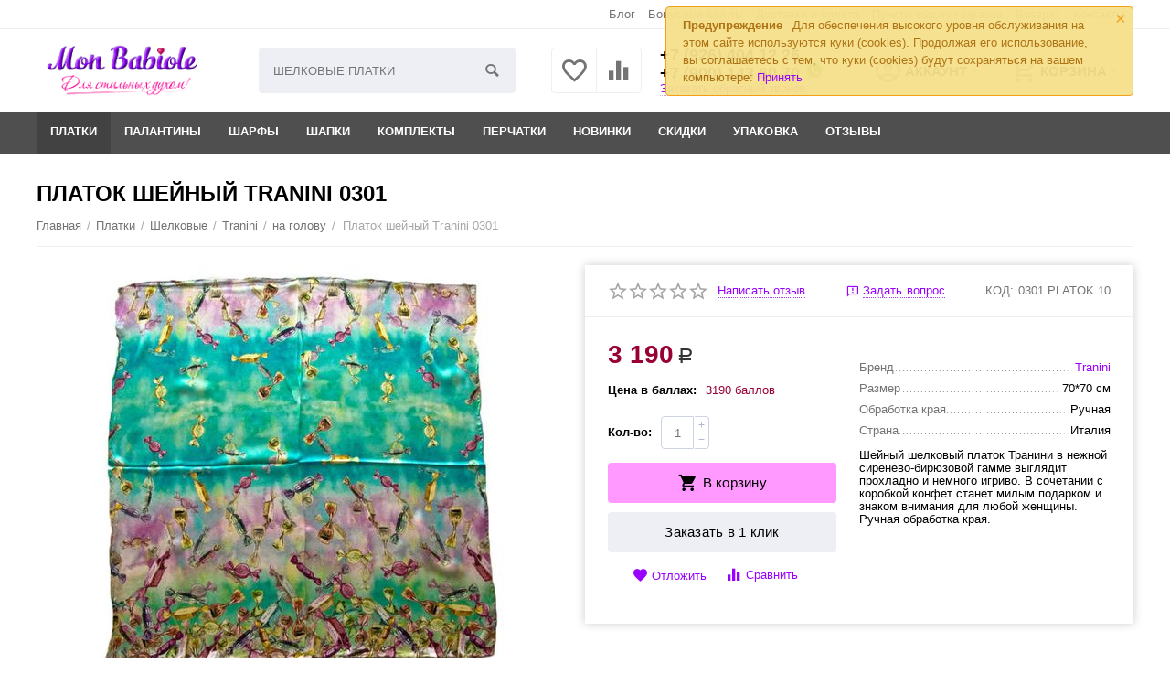

--- FILE ---
content_type: text/html; charset=utf-8
request_url: https://monbabiole.ru/platok-sheynyy-tranini-0251-clone/
body_size: 27832
content:

<!DOCTYPE html>
<html 
 lang="ru" dir="ltr">
<head>
<title>Купить платок шейный Tranini 0301 в интернет магазине monbabiole.ru в Москве</title>

<base href="https://monbabiole.ru/" />
<meta http-equiv="Content-Type" content="text/html; charset=utf-8" data-ca-mode="" />
<meta name="viewport" content="initial-scale=1.0, width=device-width" />

<meta name="description" content="Платок шейный Tranini 0301 ➨ бирюза ➨ размер 70*70 см ➨ Италия ✔ Заходите!" />



    <meta name="keywords" content="платок итальянский купить,платок шелковый купить,платок италия,итальянские платки, интернет магазин москва,женский платок,платок натуральный шелк, шелковый платок шею,платки картины,атласные платки,атласный платок купить" />


<meta name="format-detection" content="telephone=no">


<link rel="canonical" href="https://monbabiole.ru/platok-sheynyy-tranini-0251-clone/" />


<meta property="og:type" content="website" />
<meta property="og:locale" content="ru_RU" />
<meta property="og:title" content="Купить платок шейный Tranini 0301 в интернет магазине monbabiole.ru в Москве" />
<meta property="og:description" content="Платок шейный Tranini 0301 ➨ бирюза ➨ размер 70*70 см ➨ Италия ✔ Заходите!" />
<meta property="og:url" content="https://monbabiole.ru/platok-sheynyy-tranini-0251-clone/" />
    <meta property="og:image" content="https://monbabiole.ru/images/detailed/2/shop_items_catalog_image4887.jpg" />
<meta name="cmsmagazine" content="b55b3ce6a6b9c4d16194dc6efd5e2613" />



    <link href="https://monbabiole.ru/images/logos/9/favi995.png" rel="shortcut icon" type="image/png" />


<link type="text/css" rel="stylesheet" href="https://monbabiole.ru/var/cache/misc/assets/design/themes/abt__unitheme2/css/standalone.5337c6b3c4c5c4eb1f7bc755d8ebfd1d1765451208.css" />


</head>

<body>
    
        
        <div class="ty-tygh   bp-tygh-container" id="tygh_container">

        <div id="ajax_overlay" class="ty-ajax-overlay"></div>
<div id="ajax_loading_box" class="ty-ajax-loading-box"></div>

        <div class="cm-notification-container notification-container">
    <div class="cm-notification-content notification-content alert-warning" data-ca-notification-key="e51687dbf1bd473c3f8092440e36cdc6">
        <button type="button" class="close cm-notification-close " data-dismiss="alert">&times;</button>
        <strong>Предупреждение</strong>
        Для обеспечения высокого уровня обслуживания на этом сайте используются куки (cookies). Продолжая его использование, вы соглашаетесь с тем, что куки (cookies) будут сохраняться на вашем компьютере: <span class="button button-wrap-left"><span class="button button-wrap-right"><a rel="nofollow" href="index.php?dispatch=products.view&amp;product_id=942&amp;cookies_accepted=Y">Принять</a></span></span>
    </div>
</div>

        <div class="ty-helper-container bp-tygh-main-container--padding" id="tygh_main_container">
            
                 
                
<div class="tygh-top-panel clearfix">
    <div class="container-fluid  top-grid">
                                        
                                        
                <div class="container-fluid-row">
<div class="row-fluid ">        <div class="span16 top-links-grid " >
                    <div class="top-quick-links ty-float-right">
        
    

        <div class="ty-text-links-wrapper">
        <span id="sw_text_links_817" class="ty-text-links-btn cm-combination visible-phone">
            <i class="ty-icon-short-list"></i>
            <i class="ty-icon-down-micro ty-text-links-btn__arrow"></i>
        </span>
    
        <ul id="text_links_817" class="ty-text-links cm-popup-box ty-text-links_show_inline">
                            <li class="ty-text-links__item ty-level-0">
                    <a class="ty-text-links__a" href="https://monbabiole.ru/blog">Блог</a> 
                                    </li>
                            <li class="ty-text-links__item ty-level-0 ty-quick-menu-item__points">
                    <a class="ty-text-links__a" href="https://monbabiole.ru/bonusnye-bally.html">Бонусные баллы</a> 
                                    </li>
                            <li class="ty-text-links__item ty-level-0 ty-quick-menu__delivery">
                    <a class="ty-text-links__a" href="https://monbabiole.ru/oplata-i-dostavka.html">Доставка и оплата</a> 
                                    </li>
                            <li class="ty-text-links__item ty-level-0 ty-quick-menu__pickup">
                    <a class="ty-text-links__a" href="https://monbabiole.ru/index.php?dispatch=pickup.view">Пункты выдачи заказов</a> 
                                    </li>
                            <li class="ty-text-links__item ty-level-0 ty-quick-menu__return">
                    <a class="ty-text-links__a" href="https://monbabiole.ru/vozvrat.html">Возврат</a> 
                                    </li>
                            <li class="ty-text-links__item ty-level-0">
                    <a class="ty-text-links__a" href="https://monbabiole.ru/obratnaya-svyaz.html">Контакты</a> 
                                    </li>
                    </ul>

        </div>
    
            </div>
            </div>
</div>
    </div>
    
</div>
</div>

<div class="tygh-header clearfix">
    <div class="container-fluid  header-grid  default-header">
                                        
                <div class="container-fluid-row">
<div class="row-fluid ">        <div class="span3 top-logo-grid " >
                    <div class="top-logo ">
        <div class="ty-logo-container">
    
            <a href="https://monbabiole.ru/" title="Логотип интернет магазина аксессуаров Monbabiole.ru">
        <img class="ty-pict  ty-logo-container__image cm-image" id="det_img_756325020"  src="https://monbabiole.ru/images/logos/9/img_fonts_23_5.png"  width="200" height="70" alt="Логотип интернет магазина аксессуаров Monbabiole.ru" title="Логотип интернет магазина аксессуаров Monbabiole.ru"/>


    
            </a>
    </div>

            </div>
            </div>

    
                                        
                
        <div class="span4 search-grid " >
                    <div class="ty-search-block">
    <form action="https://monbabiole.ru/" name="search_form" method="get">
        <input type="hidden" name="subcats" value="Y" />
        <input type="hidden" name="pcode_from_q" value="Y" />
        <input type="hidden" name="pshort" value="Y" />
        <input type="hidden" name="pfull" value="Y" />
        <input type="hidden" name="pname" value="Y" />
        <input type="hidden" name="pkeywords" value="Y" />
        <input type="hidden" name="search_performed" value="Y" />

        


        <input type="text" name="q" value="" id="search_input" title="Искать товары" class="ty-search-block__input cm-hint" /><button title="Найти" class="ty-search-magnifier" type="submit"><i class="ty-icon-search"></i></button>
<input type="hidden" name="dispatch" value="products.search" />
        
    <input type="hidden" name="security_hash" class="cm-no-hide-input" value="a9cad467e6c6ed423ebb84c0313d33e1" /></form>
</div>
            </div>

    
                                        
                
        <div class="span5 top-phones " >
                    <div class="top-buttons-grid ty-float-left">
        
        <div class="ut2-compared-products" id="abt__ut2_compared_products">
        <a class="cm-tooltip ty-compare__a " href="https://monbabiole.ru/compare/" rel="nofollow" title="Просмотреть Список сравнения"><i class="ut2-icon-baseline-equalizer"></i></a>
        <!--abt__ut2_compared_products--></div>

        <div class="ut2-wishlist-count" id="abt__ut2_wishlist_count">
        <a class="cm-tooltip ty-wishlist__a " href="https://monbabiole.ru/wishlist/" rel="nofollow" title="Просмотреть список отложенных товаров"><i class="ut2-icon-baseline-favorite-border"></i></a>
        <!--abt__ut2_wishlist_count--></div>

            </div><div class="top-phones-grid ty-float-left">
        <div class="ty-wysiwyg-content"  data-ca-live-editor-object-id="0" data-ca-live-editor-object-type=""><div class="ut2-pn">
	<div class="ut2-pn__items">
		<a href="tel:+7 (926) 404 12 26">+7 (926) 404 12 26</a>
		<a href="tel:+7 (900) 143 60 70">+7 (900) 143 60 70</a>
	</div>
	<div class="ut2-pn__link">
		    




    
    

<a id="opener_call_request_821" class="cm-dialog-opener cm-dialog-auto-size "  data-ca-target-id="content_call_request_821"  data-ca-dialog-title="Заказать обратный звонок" rel="nofollow"><span >Заказать обратный звонок</span></a>

<div class="hidden" id="content_call_request_821" title="Заказать обратный звонок">
        <div id="call_request_821">

<form name="call_requests_form_main" id="form_call_request_821" action="https://monbabiole.ru/" method="post" class="cm-ajax cm-ajax-full-render">
<input type="hidden" name="result_ids" value="call_request_821" />
<input type="hidden" name="return_url" value="index.php?dispatch=products.view&amp;product_id=942" />


<div class="ty-control-group">
    <label class="ty-control-group__title" for="call_data_call_request_821_name">Ваше имя</label>
    <input id="call_data_call_request_821_name" size="50" class="ty-input-text-full" type="text" name="call_data[name]" value="" />
</div>

<div class="ty-control-group">
    <label for="call_data_call_request_821_phone" class="ty-control-group__title cm-cr-mask-phone-lbl cm-required">Телефон - обязательно</label>
    <input id="call_data_call_request_821_phone" class="ty-input-text-full cm-cr-mask-phone" size="50" type="text" name="call_data[phone]" value="" />
</div>


    <div class="ty-control-group">
        <label for="call_data_call_request_821_convenient_time_from" class="ty-control-group__title">Удобное время</label>
        <input id="call_data_call_request_821_convenient_time_from" class="ty-input-text cm-cr-mask-time" size="6" type="text" name="call_data[time_from]" value="" placeholder="09:00" /> -
        <input id="call_data_call_request_821_convenient_time_to" class="ty-input-text cm-cr-mask-time" size="6" type="text" name="call_data[time_to]" value="" placeholder="20:00" />
    </div>



  

     
      
 
  
   
        
        <div class="ty-control-group sw-check_pd">
            <input id="call_data_call_request_821_check_pd" class="ty-checkbox" type="checkbox"  name="call_data[checkbox]" value="Y" />
          
                <label for="call_data_call_request_821_check_pd" class="ty-control-group__title cm-required">Согласие на обработку <a href="index.php?dispatch=pages.view&page_id=58">персональных данных</a>.</label>
         
             
        </div>
		
				
		
    
        
    
        
               
    	
	
    
        
    
     
   


                    <div class="captcha ty-control-group">
            <label for="recaptcha_6971149129d8f" class="cm-required cm-recaptcha ty-captcha__label">Антибот</label>
            <div id="recaptcha_6971149129d8f" class="cm-recaptcha"></div>
        </div>
    

<div class="buttons-container">
        
 
    <button  class="ty-btn__primary ty-btn__big cm-form-dialog-closer ty-btn ty-btn" type="submit" name="dispatch[call_requests.request]" ><span><span>Отправить</span></span></button>


</div>

<input type="hidden" name="security_hash" class="cm-no-hide-input" value="a9cad467e6c6ed423ebb84c0313d33e1" /></form>

<!--call_request_821--></div>


</div>
	</div>
</div></div>
            </div><div class=" ty-float-left">
        <div class="ty-wysiwyg-content"  data-ca-live-editor-object-id="0" data-ca-live-editor-object-type=""><p><a href="https://wa.me/79778463334" target="_blank"><img src="https://monbabiole.ru/images/companies/1/logowhatsapp-fi12788020x20.png?1574763453859" alt="" "=""></a></p></div>
            </div>
            </div>

    
                                        
                
        <div class="span4 account-cart-grid " >
                    <div class="ut2-top-my-account ty-float-right">
        
<div class="ty-dropdown-box" id="account_info_823">
    <div id="sw_dropdown_134" class="ty-dropdown-box__title cm-combination">
        <div>
            
                <a class="ac-title">
	                <i class="ut2-icon-outline-account-circle"></i>
                    <span >Аккаунт<i class="ut2-icon-outline-expand_more"></i></span>
                </a>
            

        </div>
    </div>

    <div id="dropdown_134" class="cm-popup-box ty-dropdown-box__content hidden">

                <ul class="ty-account-info">
            
                            
                <li class="ty-account-info__item ty-dropdown-box__item"><a class="ty-account-info__a underlined" href="https://monbabiole.ru/orders/" rel="nofollow">Заказы</a></li>
                                                        <li class="ty-account-info__item ty-dropdown-box__item"><a class="ty-account-info__a underlined" href="https://monbabiole.ru/compare/" rel="nofollow">Список сравнения</a></li>
                                

            
<li class="ty-account-info__item ty-dropdown-box__item"><a class="ty-account-info__a" href="https://monbabiole.ru/wishlist/" rel="nofollow">Отложенные товары</a></li>
        </ul>

                    <div class="ty-account-info__orders updates-wrapper track-orders" id="track_orders_block_823">
                <form action="https://monbabiole.ru/" method="POST" class="cm-ajax cm-post cm-ajax-full-render" name="track_order_quick">
                    <input type="hidden" name="result_ids" value="track_orders_block_*" />
                    <input type="hidden" name="return_url" value="index.php?dispatch=products.view&amp;product_id=942" />

                    <div class="ty-account-info__orders-txt">Отслеживание заказа</div>

                    <div class="ty-account-info__orders-input ty-control-group ty-input-append">
                        <label for="track_order_item823" class="cm-required hidden">Отслеживание заказа</label>
                        <input type="text" size="20" class="ty-input-text cm-hint" id="track_order_item823" name="track_data" value="Номер заказа/Email" />
                        <button title="Выполнить" class="ty-btn-go" type="submit"><i class="ty-btn-go__icon ty-icon-right-dir"></i></button>
<input type="hidden" name="dispatch" value="orders.track_request" />
                        
                    </div>
                <input type="hidden" name="security_hash" class="cm-no-hide-input" value="a9cad467e6c6ed423ebb84c0313d33e1" /></form>
                <!--track_orders_block_823--></div>
        
        <div class="ty-account-info__buttons buttons-container">
                            
                    <a href="https://monbabiole.ru/login/?return_url=index.php%3Fdispatch%3Dproducts.view%26product_id%3D942" data-ca-target-id="login_block823" class="cm-dialog-opener cm-dialog-auto-size ty-btn ty-btn__secondary" rel="nofollow">Войти</a><a href="https://monbabiole.ru/profiles-add/" rel="nofollow" class="ty-btn ty-btn__primary">Регистрация</a>
                

                <div  id="login_block823" class="hidden" title="Войти">
                    <div class="ty-login-popup">
                        

        <form name="popup823_form" action="https://monbabiole.ru/" method="post" class="cm-ajax cm-ajax-full-render">
                    <input type="hidden" name="result_ids" value="login_error_popup823" />
            <input type="hidden" name="error_container_id" value="login_error_popup823" />
            <input type="hidden" name="quick_login" value="1" />
        
        <input type="hidden" name="return_url" value="index.php?dispatch=products.view&amp;product_id=942" />
        <input type="hidden" name="redirect_url" value="index.php?dispatch=products.view&amp;product_id=942" />

        
        <div class="ty-control-group">
            <label for="login_popup823" class="ty-login__filed-label ty-control-group__label cm-required cm-trim cm-email">Email</label>
            <input type="text" id="login_popup823" name="user_login" size="30" value="" class="ty-login__input cm-focus" />
        </div>
        
		
        <div class="ty-control-group ty-password-forgot">
            <label for="psw_popup823" class="ty-login__filed-label ty-control-group__label ty-password-forgot__label cm-required">Пароль</label><a href="https://monbabiole.ru/index.php?dispatch=auth.recover_password" class="ty-password-forgot__a"  tabindex="5">Забыли пароль?</a>
            <input type="password" id="psw_popup823" name="password" size="30" value="" class="ty-login__input" maxlength="32" />
        </div>

                    
<div class="ty-login-form__wrong-credentials-container" id="login_error_popup823">
    <!--login_error_popup823--></div>
        
                    <div class="ty-login-reglink ty-center">
                <a class="ty-login-reglink__a" href="https://monbabiole.ru/profiles-add/" rel="nofollow">Создать учетную запись</a>
            </div>
                


                            <div class="captcha ty-control-group">
            <label for="recaptcha_697114912af20" class="cm-required cm-recaptcha ty-captcha__label">Антибот</label>
            <div id="recaptcha_697114912af20" class="cm-recaptcha"></div>
        </div>
    

        
        
            <div class="buttons-container clearfix">
                <div class="ty-float-right">
                        
 
    <button  class="ty-btn__login ty-btn__secondary ty-btn" type="submit" name="dispatch[auth.login]" ><span><span>Войти</span></span></button>


                </div>
                <div class="ty-login__remember-me">
                    <label for="remember_me_popup823" class="ty-login__remember-me-label"><input class="checkbox" type="checkbox" name="remember_me" id="remember_me_popup823" value="Y" />Запомнить</label>
                </div>
            </div>
        

    <input type="hidden" name="security_hash" class="cm-no-hide-input" value="a9cad467e6c6ed423ebb84c0313d33e1" /></form>


                    </div>
                </div>
                    </div>
<!--account_info_823--></div>
</div>
            </div><!--fpc_exclude_42_824-->            <div class="ut2-top-cart-content ty-float-right">
        
    <div class="ty-dropdown-box" id="cart_status_824">
        <div id="sw_dropdown_824" class="ty-dropdown-box__title cm-combination">
        <a href="https://monbabiole.ru/cart/" class="ac-title ty-hand">
            
                                    <i class="ut2-icon-outline-cart empty"><span class="ty-minicart-count ty-hand empty">0</span></i><span>Корзина<i class="ut2-icon-outline-expand_more"></i></span>
                            

        </a>
        </div>
        <div id="dropdown_824" class="cm-popup-box ty-dropdown-box__content hidden">
            
                <div class="cm-cart-content cm-cart-content-thumb cm-cart-content-delete">
                        <div class="ty-cart-items">
                                                            <div class="ty-cart-items__empty ty-center">Корзина пуста</div>
                                                    </div>

                                            <div class="cm-cart-buttons ty-cart-content__buttons buttons-container hidden">
                            <div class="ty-float-left">
                                <a href="https://monbabiole.ru/cart/" rel="nofollow" class="ty-btn ty-btn__secondary">Корзина</a>
                            </div>
                                                            <div class="ty-float-right">
                                                
 

    <a href="https://monbabiole.ru/checkout/"  class="ty-btn ty-btn__primary " ><i class="ty-icon-ok"></i><span>Оформить заказ</span></a>


                                </div>
                                                    </div>
                    
                </div>
            

        </div>
    <!--cart_status_824--></div>


            </div>
    <!--end_fpc_exclude_42_824-->
            </div>
</div>
    </div>
                                        
                <div class="container-fluid-row container-fluid-row-full-width top-menu-grid">
<div class="row-fluid ">        <div class="span16 " >
                    <div class="hidden-phone hidden-tablet ">
        


    <ul class="ty-menu__items cm-responsive-menu">
        
            <li class="ty-menu__item ty-menu__menu-btn visible-phone">
                <a class="ty-menu__item-link">
                    <i class="ty-icon-short-list"></i>
                    <span>Меню</span>
                </a>
            </li>

                                            
                        <li class="ty-menu__item cm-menu-item-responsive ty-menu__item-active">
                                            <a class="ty-menu__item-toggle visible-phone cm-responsive-menu-toggle">
                            <i class="ty-menu__icon-open ty-icon-down-open"></i>
                            <i class="ty-menu__icon-hide ty-icon-up-open"></i>
                        </a>
                                        <a  href="https://monbabiole.ru/platki/" class="ty-menu__item-link" >
                        Платки
                    </a>
                
                                            <div class="ty-menu__submenu" id="topmenu_9_79380863c350da736be4f1f23462d529">
                            
                                <ul class="ty-menu__submenu-items cm-responsive-menu-submenu">
                                                                            <li class="ty-top-mine__submenu-col">
                                                                                        <div class="ty-menu__submenu-item-header">
                                                <a href="https://monbabiole.ru/platki/platki-brendovye/" class="ty-menu__submenu-link" >Платки брендовые</a>
                                            </div>
                                                                                            <a class="ty-menu__item-toggle visible-phone cm-responsive-menu-toggle">
                                                    <i class="ty-menu__icon-open ty-icon-down-open"></i>
                                                    <i class="ty-menu__icon-hide ty-icon-up-open"></i>
                                                </a>
                                                                                        <div class="ty-menu__submenu">
                                                <ul class="ty-menu__submenu-list cm-responsive-menu-submenu">
                                                                                                            
                                                                                                                                                                                <li class="ty-menu__submenu-item">
                                                                <a href="https://monbabiole.ru/platki/platki-brendovye/louis-vuitton/"                                                                        class="ty-menu__submenu-link" >Louis Vuitton</a>
                                                            </li>
                                                                                                                                                                                <li class="ty-menu__submenu-item">
                                                                <a href="https://monbabiole.ru/platki/platki-brendovye/hermes/"                                                                        class="ty-menu__submenu-link" >Hermes </a>
                                                            </li>
                                                                                                                                                                                <li class="ty-menu__submenu-item">
                                                                <a href="https://monbabiole.ru/platki/platki-brendovye/gucci/"                                                                        class="ty-menu__submenu-link" >Gucci</a>
                                                            </li>
                                                                                                                                                                                <li class="ty-menu__submenu-item">
                                                                <a href="https://monbabiole.ru/platki/platki-brendovye/burberry/"                                                                        class="ty-menu__submenu-link" >Burberry</a>
                                                            </li>
                                                                                                                                                                                <li class="ty-menu__submenu-item">
                                                                <a href="https://monbabiole.ru/platki/platki-brendovye/dior/"                                                                        class="ty-menu__submenu-link" >Dior</a>
                                                            </li>
                                                                                                                                                                                <li class="ty-menu__submenu-item">
                                                                <a href="https://monbabiole.ru/platki/platki-brendovye/miu-miu/"                                                                        class="ty-menu__submenu-link" >Coach</a>
                                                            </li>
                                                                                                                                                                                <li class="ty-menu__submenu-item">
                                                                <a href="https://monbabiole.ru/platki/platki-brendovye/chanel/"                                                                        class="ty-menu__submenu-link" >Chanel</a>
                                                            </li>
                                                                                                                                                                                <li class="ty-menu__submenu-item">
                                                                <a href="https://monbabiole.ru/platki/platki-brendovye/prochie/"                                                                        class="ty-menu__submenu-link" >Прочие</a>
                                                            </li>
                                                                                                                                                                                <li class="ty-menu__submenu-item">
                                                                <a href="https://monbabiole.ru/platki/platki-brendovye/moschino/"                                                                        class="ty-menu__submenu-link" >Moschino</a>
                                                            </li>
                                                                                                                                                                                <li class="ty-menu__submenu-item">
                                                                <a href="https://monbabiole.ru/platki/platki-brendovye/valentino/"                                                                        class="ty-menu__submenu-link" >Valentino</a>
                                                            </li>
                                                                                                                                                                        

                                                                                                    </ul>
                                            </div>
                                        </li>
                                                                            <li class="ty-top-mine__submenu-col">
                                                                                        <div class="ty-menu__submenu-item-header">
                                                <a href="https://monbabiole.ru/platki/shelkovye/" class="ty-menu__submenu-link" >Шелковые</a>
                                            </div>
                                                                                        <div class="ty-menu__submenu">
                                                <ul class="ty-menu__submenu-list cm-responsive-menu-submenu">
                                                                                                    </ul>
                                            </div>
                                        </li>
                                                                            <li class="ty-top-mine__submenu-col">
                                                                                        <div class="ty-menu__submenu-item-header">
                                                <a href="https://monbabiole.ru/platki/sherstyanye/" class="ty-menu__submenu-link" >Шерстяные</a>
                                            </div>
                                                                                        <div class="ty-menu__submenu">
                                                <ul class="ty-menu__submenu-list cm-responsive-menu-submenu">
                                                                                                    </ul>
                                            </div>
                                        </li>
                                                                            <li class="ty-top-mine__submenu-col">
                                                                                        <div class="ty-menu__submenu-item-header">
                                                <a href="https://monbabiole.ru/platki/russkie/" class="ty-menu__submenu-link" >Русские</a>
                                            </div>
                                                                                        <div class="ty-menu__submenu">
                                                <ul class="ty-menu__submenu-list cm-responsive-menu-submenu">
                                                                                                    </ul>
                                            </div>
                                        </li>
                                                                            <li class="ty-top-mine__submenu-col">
                                                                                        <div class="ty-menu__submenu-item-header">
                                                <a href="https://monbabiole.ru/platki/hlopkovye/" class="ty-menu__submenu-link" >Хлопковые</a>
                                            </div>
                                                                                        <div class="ty-menu__submenu">
                                                <ul class="ty-menu__submenu-list cm-responsive-menu-submenu">
                                                                                                    </ul>
                                            </div>
                                        </li>
                                                                            <li class="ty-top-mine__submenu-col">
                                                                                        <div class="ty-menu__submenu-item-header">
                                                <a href="https://monbabiole.ru/platki/viskoza/" class="ty-menu__submenu-link" >Вискоза</a>
                                            </div>
                                                                                        <div class="ty-menu__submenu">
                                                <ul class="ty-menu__submenu-list cm-responsive-menu-submenu">
                                                                                                    </ul>
                                            </div>
                                        </li>
                                                                            <li class="ty-top-mine__submenu-col">
                                                                                        <div class="ty-menu__submenu-item-header">
                                                <a href="https://monbabiole.ru/platki/v-cerkov/" class="ty-menu__submenu-link" >В церковь</a>
                                            </div>
                                                                                        <div class="ty-menu__submenu">
                                                <ul class="ty-menu__submenu-list cm-responsive-menu-submenu">
                                                                                                    </ul>
                                            </div>
                                        </li>
                                                                            <li class="ty-top-mine__submenu-col">
                                                                                        <div class="ty-menu__submenu-item-header">
                                                <a href="https://monbabiole.ru/platki/mikromodal/" class="ty-menu__submenu-link" >Микромодал</a>
                                            </div>
                                                                                        <div class="ty-menu__submenu">
                                                <ul class="ty-menu__submenu-list cm-responsive-menu-submenu">
                                                                                                    </ul>
                                            </div>
                                        </li>
                                                                            <li class="ty-top-mine__submenu-col">
                                                                                        <div class="ty-menu__submenu-item-header">
                                                <a href="https://monbabiole.ru/platki/toriolli/" class="ty-menu__submenu-link" >Toriolli</a>
                                            </div>
                                                                                        <div class="ty-menu__submenu">
                                                <ul class="ty-menu__submenu-list cm-responsive-menu-submenu">
                                                                                                    </ul>
                                            </div>
                                        </li>
                                                                            <li class="ty-top-mine__submenu-col">
                                                                                        <div class="ty-menu__submenu-item-header">
                                                <a href="https://monbabiole.ru/platki/na-golovu/" class="ty-menu__submenu-link" >На голову</a>
                                            </div>
                                                                                        <div class="ty-menu__submenu">
                                                <ul class="ty-menu__submenu-list cm-responsive-menu-submenu">
                                                                                                    </ul>
                                            </div>
                                        </li>
                                                                            <li class="ty-top-mine__submenu-col">
                                                                                        <div class="ty-menu__submenu-item-header">
                                                <a href="https://monbabiole.ru/platki/shejnye/" class="ty-menu__submenu-link" >Шейные</a>
                                            </div>
                                                                                        <div class="ty-menu__submenu">
                                                <ul class="ty-menu__submenu-list cm-responsive-menu-submenu">
                                                                                                    </ul>
                                            </div>
                                        </li>
                                                                            <li class="ty-top-mine__submenu-col">
                                                                                        <div class="ty-menu__submenu-item-header">
                                                <a href="https://monbabiole.ru/platki/chernye/" class="ty-menu__submenu-link" >Черные</a>
                                            </div>
                                                                                        <div class="ty-menu__submenu">
                                                <ul class="ty-menu__submenu-list cm-responsive-menu-submenu">
                                                                                                    </ul>
                                            </div>
                                        </li>
                                                                            <li class="ty-top-mine__submenu-col">
                                                                                        <div class="ty-menu__submenu-item-header">
                                                <a href="https://monbabiole.ru/platki/belye/" class="ty-menu__submenu-link" >Белые </a>
                                            </div>
                                                                                        <div class="ty-menu__submenu">
                                                <ul class="ty-menu__submenu-list cm-responsive-menu-submenu">
                                                                                                    </ul>
                                            </div>
                                        </li>
                                                                            <li class="ty-top-mine__submenu-col">
                                                                                        <div class="ty-menu__submenu-item-header">
                                                <a href="https://monbabiole.ru/platki/krasnye/" class="ty-menu__submenu-link" >Красные</a>
                                            </div>
                                                                                        <div class="ty-menu__submenu">
                                                <ul class="ty-menu__submenu-list cm-responsive-menu-submenu">
                                                                                                    </ul>
                                            </div>
                                        </li>
                                                                                                        </ul>
                            

                        </div>
                    
                            </li>
                                            
                        <li class="ty-menu__item cm-menu-item-responsive">
                                            <a class="ty-menu__item-toggle visible-phone cm-responsive-menu-toggle">
                            <i class="ty-menu__icon-open ty-icon-down-open"></i>
                            <i class="ty-menu__icon-hide ty-icon-up-open"></i>
                        </a>
                                        <a  href="https://monbabiole.ru/palantiny/" class="ty-menu__item-link" >
                        Палантины
                    </a>
                
                                        
                        <div class="ty-menu__submenu">
                            <ul class="ty-menu__submenu-items ty-menu__submenu-items-simple cm-responsive-menu-submenu">
                                

                                                                                                        <li class="ty-menu__submenu-item">
                                        <a class="ty-menu__submenu-link"  href="https://monbabiole.ru/palantiny/brendovye/" >Брендовые</a>
                                    </li>
                                                                                                        <li class="ty-menu__submenu-item">
                                        <a class="ty-menu__submenu-link"  href="https://monbabiole.ru/palantiny/sherstyanye/" >Шерстяные</a>
                                    </li>
                                                                                                        <li class="ty-menu__submenu-item">
                                        <a class="ty-menu__submenu-link"  href="https://monbabiole.ru/palantiny/shelkovye/" >Шелковые</a>
                                    </li>
                                                                                                        <li class="ty-menu__submenu-item">
                                        <a class="ty-menu__submenu-link"  href="https://monbabiole.ru/palantiny/hlopok/" >Хлопок</a>
                                    </li>
                                                                                                        <li class="ty-menu__submenu-item">
                                        <a class="ty-menu__submenu-link"  href="https://monbabiole.ru/palantiny/len/" >Лён</a>
                                    </li>
                                                                                                        <li class="ty-menu__submenu-item">
                                        <a class="ty-menu__submenu-link"  href="https://monbabiole.ru/palantiny/modal/" >Модал</a>
                                    </li>
                                                                                                        <li class="ty-menu__submenu-item">
                                        <a class="ty-menu__submenu-link"  href="https://monbabiole.ru/palantiny/pareo/" >Парео</a>
                                    </li>
                                                                                                        <li class="ty-menu__submenu-item">
                                        <a class="ty-menu__submenu-link"  href="https://monbabiole.ru/palantiny/vechernie/" >Вечерние</a>
                                    </li>
                                                                                                        <li class="ty-menu__submenu-item">
                                        <a class="ty-menu__submenu-link"  href="https://monbabiole.ru/palantiny/palantiny-v-cerkov/" >В церковь </a>
                                    </li>
                                                                
                                

                            </ul>
                        </div>
                    
                            </li>
                                            
                        <li class="ty-menu__item cm-menu-item-responsive">
                                            <a class="ty-menu__item-toggle visible-phone cm-responsive-menu-toggle">
                            <i class="ty-menu__icon-open ty-icon-down-open"></i>
                            <i class="ty-menu__icon-hide ty-icon-up-open"></i>
                        </a>
                                        <a  href="https://monbabiole.ru/sharfy/" class="ty-menu__item-link" >
                        Шарфы
                    </a>
                
                                        
                        <div class="ty-menu__submenu">
                            <ul class="ty-menu__submenu-items ty-menu__submenu-items-simple cm-responsive-menu-submenu">
                                

                                                                                                        <li class="ty-menu__submenu-item">
                                        <a class="ty-menu__submenu-link"  href="https://monbabiole.ru/sharfy/muzhskie/" >Мужские</a>
                                    </li>
                                                                                                        <li class="ty-menu__submenu-item">
                                        <a class="ty-menu__submenu-link"  href="https://monbabiole.ru/sharfy/zhenskie/" >Женские</a>
                                    </li>
                                                                                                        <li class="ty-menu__submenu-item">
                                        <a class="ty-menu__submenu-link"  href="https://monbabiole.ru/sharfy/kashemirovye/" >Кашемировые</a>
                                    </li>
                                                                                                        <li class="ty-menu__submenu-item">
                                        <a class="ty-menu__submenu-link"  href="https://monbabiole.ru/sharfy/brendovye/" >Брендовые</a>
                                    </li>
                                                                                                        <li class="ty-menu__submenu-item">
                                        <a class="ty-menu__submenu-link"  href="https://monbabiole.ru/sharfy/sherstyanye/" >Шерстяные</a>
                                    </li>
                                                                                                        <li class="ty-menu__submenu-item">
                                        <a class="ty-menu__submenu-link"  href="https://monbabiole.ru/sharfy/muzhskie/v-kletku/" >В клетку</a>
                                    </li>
                                                                                                        <li class="ty-menu__submenu-item">
                                        <a class="ty-menu__submenu-link"  href="https://monbabiole.ru/sharfy/muzhskie/v-polosku" >В полоску</a>
                                    </li>
                                                                                                        <li class="ty-menu__submenu-item">
                                        <a class="ty-menu__submenu-link"  href="https://monbabiole.ru/sharfy/odnotonnye/" >Однотонные</a>
                                    </li>
                                                                
                                

                            </ul>
                        </div>
                    
                            </li>
                                            
                        <li class="ty-menu__item cm-menu-item-responsive">
                                            <a class="ty-menu__item-toggle visible-phone cm-responsive-menu-toggle">
                            <i class="ty-menu__icon-open ty-icon-down-open"></i>
                            <i class="ty-menu__icon-hide ty-icon-up-open"></i>
                        </a>
                                        <a  href="https://monbabiole.ru/golovnye-ubory/" class="ty-menu__item-link" >
                        Шапки
                    </a>
                
                                        
                        <div class="ty-menu__submenu">
                            <ul class="ty-menu__submenu-items ty-menu__submenu-items-simple cm-responsive-menu-submenu">
                                

                                                                                                        <li class="ty-menu__submenu-item">
                                        <a class="ty-menu__submenu-link"  href="https://monbabiole.ru/golovnye-ubory/shapki-molodezhnye/" >Шапки трикотажные</a>
                                    </li>
                                                                
                                

                            </ul>
                        </div>
                    
                            </li>
                                            
                        <li class="ty-menu__item cm-menu-item-responsive">
                                            <a class="ty-menu__item-toggle visible-phone cm-responsive-menu-toggle">
                            <i class="ty-menu__icon-open ty-icon-down-open"></i>
                            <i class="ty-menu__icon-hide ty-icon-up-open"></i>
                        </a>
                                        <a  href="https://monbabiole.ru/komplekty/" class="ty-menu__item-link" >
                        Комплекты
                    </a>
                
                                        
                        <div class="ty-menu__submenu">
                            <ul class="ty-menu__submenu-items ty-menu__submenu-items-simple cm-responsive-menu-submenu">
                                

                                                                                                        <li class="ty-menu__submenu-item">
                                        <a class="ty-menu__submenu-link"  href="https://monbabiole.ru/komplekty/komplekty-beret-sharf-perchatki/" >Берет шарф перчатки</a>
                                    </li>
                                                                                                        <li class="ty-menu__submenu-item">
                                        <a class="ty-menu__submenu-link"  href="https://monbabiole.ru/komplekty/beret-palantin-perchatki/" >Берет палантин перчатки</a>
                                    </li>
                                                                
                                

                            </ul>
                        </div>
                    
                            </li>
                                            
                        <li class="ty-menu__item cm-menu-item-responsive">
                                            <a class="ty-menu__item-toggle visible-phone cm-responsive-menu-toggle">
                            <i class="ty-menu__icon-open ty-icon-down-open"></i>
                            <i class="ty-menu__icon-hide ty-icon-up-open"></i>
                        </a>
                                        <a  href="https://monbabiole.ru/perchatki/" class="ty-menu__item-link" >
                        Перчатки
                    </a>
                
                                        
                        <div class="ty-menu__submenu">
                            <ul class="ty-menu__submenu-items ty-menu__submenu-items-simple cm-responsive-menu-submenu">
                                

                                                                                                        <li class="ty-menu__submenu-item">
                                        <a class="ty-menu__submenu-link"  href="https://monbabiole.ru/perchatki/zhenskie/" >Женские</a>
                                    </li>
                                                                                                        <li class="ty-menu__submenu-item">
                                        <a class="ty-menu__submenu-link"  href="https://monbabiole.ru/perchatki/muzhskie/" >Мужские</a>
                                    </li>
                                                                
                                

                            </ul>
                        </div>
                    
                            </li>
                                            
                        <li class="ty-menu__item ty-menu__item-nodrop ty-menu-item__newest">
                                        <a  href="https://monbabiole.ru/index.php?dispatch=products.newest" class="ty-menu__item-link" >
                        Новинки
                    </a>
                            </li>
                                            
                        <li class="ty-menu__item ty-menu__item-nodrop ty-menu-item__sale">
                                        <a  href="https://monbabiole.ru/skidki/" class="ty-menu__item-link" >
                        Скидки
                    </a>
                            </li>
                                            
                        <li class="ty-menu__item ty-menu__item-nodrop">
                                        <a  href="https://monbabiole.ru/upakovka/" class="ty-menu__item-link" >
                        Упаковка
                    </a>
                            </li>
                                            
                        <li class="ty-menu__item ty-menu__item-nodrop">
                                        <a  href="https://monbabiole.ru/index.php?dispatch=discussion.view&amp;thread_id=26" class="ty-menu__item-link" >
                        Отзывы
                    </a>
                            </li>
        
        

    </ul>



            </div>
            </div>
</div>
    </div>
                                        
                                        
    
</div>
</div>

<div class="tygh-content clearfix">
    <div class="container-fluid  content-grid">
                                        
                <div class="container-fluid-row">
<div class="row-fluid ">        <div class="span16 main-content-grid " >
                    <!-- Inline script moved to the bottom of the page -->


<div class="ut2-pb ty-product-block ty-product-detail">

	
                    <h1 class="ut2-pb__title" ><bdi>Платок шейный Tranini 0301</bdi></h1>
        	
	<div id="breadcrumbs_126">

            <div itemscope itemtype="http://schema.org/BreadcrumbList" class="ty-breadcrumbs clearfix">
            <span itemprop="itemListElement" itemscope itemtype="http://schema.org/ListItem"><a itemprop="item" href="https://monbabiole.ru/" class="ty-breadcrumbs__a"><meta itemprop="position" content="1" /><meta itemprop="name" content="Главная" /><bdi>Главная</bdi></a></span><span class="ty-breadcrumbs__slash">/</span><span itemprop="itemListElement" itemscope itemtype="http://schema.org/ListItem"><a itemprop="item" href="https://monbabiole.ru/platki/" class="ty-breadcrumbs__a"><meta itemprop="position" content="2" /><meta itemprop="name" content="Платки" /><bdi>Платки</bdi></a></span><span class="ty-breadcrumbs__slash">/</span><span itemprop="itemListElement" itemscope itemtype="http://schema.org/ListItem"><a itemprop="item" href="https://monbabiole.ru/platki/shelkovye/" class="ty-breadcrumbs__a"><meta itemprop="position" content="3" /><meta itemprop="name" content="Шелковые" /><bdi>Шелковые</bdi></a></span><span class="ty-breadcrumbs__slash">/</span><span itemprop="itemListElement" itemscope itemtype="http://schema.org/ListItem"><a itemprop="item" href="https://monbabiole.ru/platki/shelkovye/tranini/" class="ty-breadcrumbs__a"><meta itemprop="position" content="5" /><meta itemprop="name" content="Tranini" /><bdi>Tranini</bdi></a></span><span class="ty-breadcrumbs__slash">/</span><span itemprop="itemListElement" itemscope itemtype="http://schema.org/ListItem"><a itemprop="item" href="https://monbabiole.ru/platki/shelkovye/na-golovu/" class="ty-breadcrumbs__a"><meta itemprop="position" content="6" /><meta itemprop="name" content="на голову" /><bdi>на голову</bdi></a></span><span class="ty-breadcrumbs__slash">/</span><span ><span class="ty-breadcrumbs__current"><bdi>Платок шейный Tranini 0301</bdi></span></span>
        </div>
        <!--breadcrumbs_126--></div>

	
	<div class="ut2-pb__wrapper clearfix">
		
    <div itemscope itemtype="http://schema.org/Product">
    <meta itemprop="sku" content="0301 PLATOK 10" />
    <meta itemprop="name" content="Платок шейный Tranini 0301" />
    <meta itemprop="description" content="Шейный шелковый платок Транини в нежной сиренево-бирюзовой гамме выглядит прохладно и немного игриво. В сочетании с коробкой конфет станет милым подарком и знаком внимания для любой женщины. Ручная обработка края." />
            <meta itemprop="image" content="https://monbabiole.ru/images/detailed/2/shop_items_catalog_image4887.jpg" />
    
    <div itemprop="offers" itemscope itemtype="http://schema.org/Offer">
        <link itemprop="url" href="https://monbabiole.ru/platok-sheynyy-tranini-0251-clone/">
        <link itemprop="availability" href="http://schema.org/InStock" />

                    <meta itemprop="priceCurrency" content="RUB"/>
            <meta itemprop="price" content="3190"/>
            </div>

        
    
    

</div>

                                
    
    
    



































            
            <div class="ut2-pb__img-wrapper ty-product-block__img-wrapper">
                
                    
                        <div class="ut2-pb__img cm-reload-942" data-ca-previewer="true" id="product_images_942_update">
							
														
								                        	



    
    


    
	
<div class="ab_vg-images-wrapper clearfix" data-ca-previewer="true">



<div id="product_images_942697057cc35f0b" class="ty-product-img cm-preview-wrapper ab-vertical" >
	
    
    
    
    
    <a id="det_img_link_942697057cc35f0b_2099" data-ca-image-id="preview[product_images_942697057cc35f0b]" class="cm-image-previewer cm-previewer ty-previewer" data-ca-image-width="669" data-ca-image-height="665" href="https://monbabiole.ru/images/thumbnails/670/665/detailed/2/shop_items_catalog_image4887.jpg" title="Платок шейный Tranini 0301"><img class="ty-pict   lazyOwl cm-image" id="det_img_942697057cc35f0b_2099"  src="[data-uri]" data-src="https://monbabiole.ru/images/thumbnails/450/447/detailed/2/shop_items_catalog_image4887.jpg"  alt="Платок шейный Tranini 0301" title="Платок шейный Tranini 0301"/><svg class="ty-pict__container" aria-hidden="true" width="450" height="447" viewBox="0 0 450 447" style="max-height: 100%; max-width: 100%; position: absolute; top: 0; left: 50%; transform: translateX(-50%); z-index: -1;"><rect fill="transparent" width="450" height="447"></rect></svg>
<span class="ty-previewer__icon hidden-phone"></span></a>


    
    
                        
    </div>



</div>

<!-- Inline script moved to the bottom of the page -->

<!-- Inline script moved to the bottom of the page -->



	                        <!--product_images_942_update--></div>
                        	                                    


                <div class="ut2-pb__share-block"><div class="share-link"><i class="ut2-icon-share"></i>Поделиться</div><div class="ut2-social-buttons ut2-upload-block" data-ut2-object-type="product" data-ut2-object-dispatch="products.view" data-ut2-action="social_buttons" data-ut2-object-id="942"></div></div>


            </div>
            <div class="ut2-pb__right">
                                <form action="https://monbabiole.ru/" method="post" name="product_form_942" enctype="multipart/form-data" class="cm-disable-empty-files  cm-ajax cm-ajax-full-render cm-ajax-status-middle ">
<input type="hidden" name="result_ids" value="cart_status*,wish_list*,checkout*,account_info*,abt__ut2_wishlist_count" />
<input type="hidden" name="redirect_url" value="index.php?dispatch=products.view&amp;product_id=942" />
<input type="hidden" name="product_data[942][product_id]" value="942" />


                                                                                
                                    <div class="top-product-layer">
	                    
                                                	                        <div class="ut2-pb__rating">
	                            <div class="ty-discussion__rating-wrapper">
	                                <span class="ty-nowrap no-rating"><i class="ty-icon-star-empty"></i><i class="ty-icon-star-empty"></i><i class="ty-icon-star-empty"></i><i class="ty-icon-star-empty"></i><i class="ty-icon-star-empty"></i></span>
	                                
    
            
            <a id="opener_new_post_main_info_title_942" class="ty-discussion__review-write cm-dialog-opener cm-dialog-auto-size" data-ca-target-id="new_post_dialog_main_info_title_942" rel="nofollow" href="https://monbabiole.ru/index.php?dispatch=discussion.get_new_post_form&amp;object_type=P&amp;object_id=942&amp;obj_prefix=main_info_title_&amp;post_redirect_url=index.php%3Fdispatch%3Dproducts.view%26product_id%3D942%26selected_section%3Ddiscussion%23discussion" title="Написать отзыв">Написать отзыв</a>
    
	                            </div>
	                        </div>
                        						
        
    <a title="Задать вопрос" href="https://monbabiole.ru/login/?return_url=index.php%3Fdispatch%3Dproducts.view%26product_id%3D942" data-ca-target-id="new_thread_login_form" class="vc__l cm-dialog-opener cm-dialog-auto-size " rel="nofollow">
        <i class="ut2-icon-outline-announcement"></i>
        <span class="ajx-link">Задать вопрос</span>
    </a>

    

						
	                    <div class="ut2-pb__sku">
		                    		                                <div class="ty-control-group ty-sku-item cm-hidden-wrapper" id="sku_update_942">
            <input type="hidden" name="appearance[show_sku]" value="1" />
                            <label class="ty-control-group__label" id="sku_942">КОД:</label>
                        <span class="ty-control-group__item cm-reload-942" id="product_code_942">0301 PLATOK 10<!--product_code_942--></span>
        </div>
    
		                </div>
	                </div>
                				
				<div class="cols-wrap">
					
					

					
					<div class="col-left">
					
	                    <div class="prices-container price-wrap">
	                        	                        <div class="ty-product-prices">
	                                        <span class="cm-reload-942" id="old_price_update_942">
            
                        

        <!--old_price_update_942--></span>
    	                            	
	                            	                                <div class="ut2-pb__price-actual">
	                                        <span class="cm-reload-942 ty-price-update" id="price_update_942">
        <input type="hidden" name="appearance[show_price_values]" value="1" />
        <input type="hidden" name="appearance[show_price]" value="1" />
                                
                                    <span class="ty-price" id="line_discounted_price_942"><span id="discounted_price_942" class="ty-price-num">3&nbsp;190</span>&nbsp;<span class="ty-price-num"><span class="ty-rub">Р</span></span></span>
                            

                        <!--price_update_942--></span>

	                                </div>
	                            	
	                            	                                
	                                        <span class="cm-reload-942" id="line_discount_update_942">
            <input type="hidden" name="appearance[show_price_values]" value="1" />
            <input type="hidden" name="appearance[show_list_discount]" value="1" />
                    <!--line_discount_update_942--></span>
    
	
	                            	                        </div>
	                        	                    </div>

		                						



		
		                		                <div class="ut2-pb__option">
		                    		                            <div class="cm-reload-942" id="product_options_update_942">
        <input type="hidden" name="appearance[show_product_options]" value="1" />
        
                                                        

<input type="hidden" name="appearance[details_page]" value="1" />
    <input type="hidden" name="additional_info[info_type]" value="D" />
    <input type="hidden" name="additional_info[get_icon]" value="1" />
    <input type="hidden" name="additional_info[get_detailed]" value="1" />
    <input type="hidden" name="additional_info[get_additional]" value="" />
    <input type="hidden" name="additional_info[get_options]" value="1" />
    <input type="hidden" name="additional_info[get_discounts]" value="1" />
    <input type="hidden" name="additional_info[get_features]" value="" />
    <input type="hidden" name="additional_info[get_extra]" value="" />
    <input type="hidden" name="additional_info[get_taxed_prices]" value="1" />
    <input type="hidden" name="additional_info[get_for_one_product]" value="1" />
    <input type="hidden" name="additional_info[detailed_params]" value="1" />
    <input type="hidden" name="additional_info[features_display_on]" value="C" />


<!-- Inline script moved to the bottom of the page -->

        

    <!--product_options_update_942--></div>
    
		                </div>
		                		
		                <div class="ut2-pb__advanced-option clearfix">
		                    		                    		                                <div class="cm-reload-942" id="advanced_options_update_942">
            
            
            
<input type="hidden" name="appearance[dont_show_points]" value="" />
        <div class="ty-reward-group">
        <span class="ty-control-group__label product-list-field">Цена в баллах:</span>
        <span class="ty-control-group__item" id="price_in_points_942"><bdi>3190 баллов</bdi></span>
    </div>
<div class="ty-reward-group product-list-field hidden">
    <span class="ty-control-group__label">Бонусные баллы:</span>
    <span class="ty-control-group__item" id="reward_points_942"><bdi> баллов</bdi></span>
</div>

        <!--advanced_options_update_942--></div>
    
		                    		                </div>
	                
		                		                    

		                		                <div class="ut2-qty__wrap  ut2-pb__field-group">
		                    		                        
        <div class="cm-reload-942" id="qty_update_942">
        <input type="hidden" name="appearance[show_qty]" value="1" />
        <input type="hidden" name="appearance[capture_options_vs_qty]" value="" />
                            
                    <div class="ty-qty clearfix changer" id="qty_942">
                <label class="ty-control-group__label" for="qty_count_942">Кол-во:</label>                                <div class="ty-center ty-value-changer cm-value-changer">
                                            <a class="cm-increase ty-value-changer__increase">&#43;</a>
                                        <input  type="text" size="5" class="ty-value-changer__input cm-amount" id="qty_count_942" name="product_data[942][amount]" value="1" data-ca-min-qty="1" />
                                            <a class="cm-decrease ty-value-changer__decrease">&minus;</a>
                                    </div>
                            </div>
                <!--qty_update_942--></div>
    


		
		                    		                        
            


		                </div>
		                	
		                		                <div class="ut2-pb__button ty-product-block__button">
		                    		
		                    		                    <div class="cm-reload-942 " id="add_to_cart_update_942">
<input type="hidden" name="appearance[show_add_to_cart]" value="1" />
<input type="hidden" name="appearance[show_list_buttons]" value="1" />
<input type="hidden" name="appearance[but_role]" value="big" />
<input type="hidden" name="appearance[quick_view]" value="" />



                    
 
    <button id="button_cart_942" class="ty-btn__primary ty-btn__add-to-cart cm-form-dialog-closer ty-btn" type="submit" name="dispatch[checkout.add..942]" ><span><i class="ut2-icon-outline-cart"></i><span>В корзину</span></span></button>


    




    

    


<a id="opener_call_request_942" class="cm-dialog-opener cm-dialog-auto-size ty-btn ty-cr-product-button" href="https://monbabiole.ru/index.php?dispatch=call_requests.request&amp;product_id=942&amp;obj_prefix=" data-ca-target-id="content_call_request_942"  data-ca-dialog-title="Заказать в 1 клик" rel="nofollow"><span >Заказать в 1 клик</span></a>

<div class="hidden" id="content_call_request_942" title="Заказать в 1 клик">
    
</div>



    
<a class="
	ut2-add-to-wish 	 label	 cm-submit	 cm-tooltip"

     title="Добавить в список отложенных товаров"     id="button_wishlist_942"     data-ca-dispatch="dispatch[wishlist.add..942]"    >
    <i class="ut2-icon-baseline-favorite"></i>    Отложить</a>
    
                        	
    <a	class="
	ut2-add-to-compare cm-ajax cm-ajax-full-render     label     cm-tooltip"
     title="Добавить в список сравнения"     data-ca-target-id="comparison_list,account_info*,abt__ut2_compared_products"     rel="nofollow"     href="https://monbabiole.ru/index.php?dispatch=product_features.add_product&amp;product_id=942&amp;redirect_url=index.php%3Fdispatch%3Dproducts.view%26product_id%3D942">

    <i class="ut2-icon-baseline-equalizer"></i>    Сравнить    </a>



<!--add_to_cart_update_942--></div>

		
		                    		                    
		                </div>
		                
                                                    <div class="ut2-pb__short-descr" ></div>
                                            </div>
					<div class="col-right">
                                                            
    
        
                    

                                                    	                
	                	



    
    


<div class="ab__motivation_block ab__vertical_tabs" data-ca-product-id="942" data-ca-result-id="ab__mb_id_126">
    <div id="ab__mb_id_126">
            <!--ab__mb_id_126--></div>
</div>
	                
		                	                    
						
	                        



		                
		                		                


		                                            <div>
                                

    <div class="ty-features-list"><em>    <a href="https://monbabiole.ru/platki/shelkovye/tranini/"><span class="ty-control-group"><span class="ty-product-feature__label"><em>Бренд</em></span><span><em>Tranini</em></span></span></a></em><em>    <span class="ty-control-group"><span class="ty-product-feature__label"><em>Размер</em></span><span><em>70*70 см</em></span></span></em><em>    <span class="ty-control-group"><span class="ty-product-feature__label"><em>Обработка края</em></span><span><em>Ручная</em></span></span></em><em>    <span class="ty-control-group"><span class="ty-product-feature__label"><em>Страна</em></span><span><em>Италия</em></span></span></em></div>
                            </div>
		                		                
		                 
<div class="ty-product-block__description"><p>Шейный шелковый платок Транини в нежной сиренево-бирюзовой гамме выглядит прохладно и немного игриво. В сочетании с коробкой конфет станет милым подарком и знаком внимания для любой женщины. Ручная обработка края.</p></div>
		                
	            	</div>
				</div>
				
								<input type="hidden" name="security_hash" class="cm-no-hide-input" value="a9cad467e6c6ed423ebb84c0313d33e1" /></form>

				
						            

		                
	            
			</div>
        
    
            <div id="new_thread_login_form" class="hidden ty-vendor-communication-login" title="Войти">
    <div class="ty-login-popup">
        <h3>
            Войдите в учётную запись, чтобы мы могли сообщить вам об ответе
        </h3>
        

        <form name="new_thread_login_form_popup_form" action="https://monbabiole.ru/" method="post" class="cm-ajax cm-ajax-full-render">
                    <input type="hidden" name="result_ids" value="login_error_new_thread_login_form_popup" />
            <input type="hidden" name="error_container_id" value="login_error_new_thread_login_form_popup" />
            <input type="hidden" name="quick_login" value="1" />
        
        <input type="hidden" name="return_url" value="index.php?dispatch=products.view&amp;product_id=942" />
        <input type="hidden" name="redirect_url" value="index.php?dispatch=products.view&amp;product_id=942" />

        
        <div class="ty-control-group">
            <label for="login_new_thread_login_form_popup" class="ty-login__filed-label ty-control-group__label cm-required cm-trim cm-email">Email</label>
            <input type="text" id="login_new_thread_login_form_popup" name="user_login" size="30" value="" class="ty-login__input cm-focus" />
        </div>
        
		
        <div class="ty-control-group ty-password-forgot">
            <label for="psw_new_thread_login_form_popup" class="ty-login__filed-label ty-control-group__label ty-password-forgot__label cm-required">Пароль</label><a href="https://monbabiole.ru/index.php?dispatch=auth.recover_password" class="ty-password-forgot__a"  tabindex="5">Забыли пароль?</a>
            <input type="password" id="psw_new_thread_login_form_popup" name="password" size="30" value="" class="ty-login__input" maxlength="32" />
        </div>

                    
<div class="ty-login-form__wrong-credentials-container" id="login_error_new_thread_login_form_popup">
    <!--login_error_new_thread_login_form_popup--></div>
        
                    <div class="ty-login-reglink ty-center">
                <a class="ty-login-reglink__a" href="https://monbabiole.ru/profiles-add/" rel="nofollow">Создать учетную запись</a>
            </div>
                


                            <div class="captcha ty-control-group">
            <label for="recaptcha_697057cc39d22" class="cm-required cm-recaptcha ty-captcha__label">Антибот</label>
            <div id="recaptcha_697057cc39d22" class="cm-recaptcha"></div>
        </div>
    

        
        
            <div class="buttons-container clearfix">
                <div class="ty-float-right">
                        
 
    <button  class="ty-btn__login ty-btn__secondary ty-btn" type="submit" name="dispatch[auth.login]" ><span><span>Войти</span></span></button>


                </div>
                <div class="ty-login__remember-me">
                    <label for="remember_me_new_thread_login_form_popup" class="ty-login__remember-me-label"><input class="checkbox" type="checkbox" name="remember_me" id="remember_me_new_thread_login_form_popup" value="Y" />Запомнить</label>
                </div>
            </div>
        

    <input type="hidden" name="security_hash" class="cm-no-hide-input" value="a9cad467e6c6ed423ebb84c0313d33e1" /></form>


    </div>
</div>

    
    </div>

    
        





    
            
            

                                

<!-- Inline script moved to the bottom of the page -->

<div class="ty-tabs cm-j-tabs  clearfix"><ul class="ty-tabs__list" ><li id="product_tab_11" class="ty-tabs__item cm-js active"><a class="ty-tabs__a" >Доставка</a></li><li id="discussion" class="ty-tabs__item cm-js"><a class="ty-tabs__a" >Отзывы</a></li></ul></div>

<div class="cm-tabs-content ty-tabs__content clearfix" id="tabs_content">
    <div id="content_product_tab_11" class="ty-wysiwyg-content content-product_tab_11" data-ab-smc-tab-hide="N|N"
data-ab-smc-more="Больше"
data-ab-smc-less="Меньше"
data-ab-smc-height="250"
>
<div class="ty-wysiwyg-content"  data-ca-live-editor-object-id="942" data-ca-live-editor-object-type="products"><ul><li>Курьером Москва, Санкт-Петербург - 350 руб.</li><li>Курьером за МКАД, КАД - от 400 руб.</li><li>Курьером по России СДЭК - от 350 руб.</li><li>Пункты выдачи заказов по России&nbsp;СДЭК&nbsp; - от 170 руб.</li></ul><p>Расчёт доставки производится автоматически на стадии оформления заказа.<br></p>
<p>Если никакой товар не выбрали, то стоимость доставки оплачивается в соответствии с тарифом в вашем городе.</p></div>

</div>


<div id="content_files" class="ty-wysiwyg-content content-files">



</div>



<div id="content_tags" class="ty-wysiwyg-content content-tags">

    


</div>



<div id="content_attachments" class="ty-wysiwyg-content content-attachments">



</div>


<div id="content_discussion" class="ty-wysiwyg-content content-discussion" data-ab-smc-tab-hide="N|N"
data-ab-smc-more="Больше"
data-ab-smc-less="Меньше"
data-ab-smc-height="250"
>

        <div class="discussion-block" id="content_discussion_block">
        
        
        <div id="posts_list_942">
                            <p class="ty-no-items">Сообщения не найдены</p>
                    <!--posts_list_942--></div>

                    
    
            
                
 

    <a href="https://monbabiole.ru/index.php?dispatch=discussion.get_new_post_form&amp;object_type=P&amp;object_id=942&amp;obj_prefix=&amp;post_redirect_url=index.php%3Fdispatch%3Dproducts.view%26product_id%3D942%26selected_section%3Ddiscussion%23discussion"  class="ty-btn cm-dialog-opener cm-dialog-auto-size ty-btn__primary "  rel="nofollow" data-ca-target-id="new_post_dialog_942" title="Написать отзыв"><span>Написать отзыв</span></a>

    

        
                                </div>



</div>


<div id="content_ab__video_gallery" class="ty-wysiwyg-content content-ab__video_gallery">






</div>



<div id="content_ab__deal_of_the_day" class="ty-wysiwyg-content content-ab__deal_of_the_day">



</div>



<div id="content_buy_together" class="ty-wysiwyg-content content-buy_together">



</div>



</div>




                    

        

</div>

<div class="product-details">
</div>



    <!-- Inline script moved to the bottom of the page -->
            </div>
</div>
    </div>
                                        
                                        
                <div class="container-fluid-row container-fluid-row-full-width fill--gray hidden-phone">
<div class="row-fluid ">        <div class="span16 ut2-top-bottom" >
                    <div class="row-fluid ">        <div class="span16  " >
                    <div class="ty-mainbox-container clearfix">
                    
                <div class="ty-mainbox-title">
                    
                                            Возможно, вас это заинтересует
                                        

                </div>
            

            </div>
            </div>
</div>

                                        
            
<div class="row-fluid ">        <div class="span16  " >
                        

<!-- Inline script moved to the bottom of the page -->

<div class="ty-tabs cm-j-tabs cm-j-tabs-disable-convertation clearfix"><ul class="ty-tabs__list"><li id="abt__ut2_grid_tab_818_194_1126_products_942" data-block="818_194_1126_products_942" class="abt__ut2_grid_tabs ty-tabs__item cm-js cm-ajax active"><span class="ty-tabs__span">Похожие товары</span></li><li id="abt__ut2_grid_tab_818_159_859_products_942" data-block="818_159_859_products_942" class="abt__ut2_grid_tabs ty-tabs__item cm-js cm-ajax"><span class="ty-tabs__span">Недавно просмотренные</span></li></ul></div>

<div class="cm-tabs-content ty-tabs__content clearfix">
    <div id="content_abt__ut2_grid_tab_818_194_1126_products_942">        

    
    




	    

	






<!-- Inline script moved to the bottom of the page -->


    <div class="owl-theme ty-owl-controls">
        <div class="owl-controls clickable owl-controls-outside"  id="owl_outside_nav_194">
            <div class="owl-buttons">
                <div id="owl_prev_194000" class="owl-prev"><i class="ty-icon-left-open-thin"></i></div>
                <div id="owl_next_194000" class="owl-next"><i class="ty-icon-right-open-thin"></i></div>
            </div>
        </div>
    </div>

<div id="scroll_list_194" class="owl-carousel ty-scroller-list grid-list  ut2-scroller-advanced">
    <div class="ut2-gl__item ">
    
    
    


































<form action="https://monbabiole.ru/" method="post" name="product_form_1940007686" enctype="multipart/form-data" class="cm-disable-empty-files  cm-ajax cm-ajax-full-render cm-ajax-status-middle ">
<input type="hidden" name="result_ids" value="cart_status*,wish_list*,checkout*,account_info*,abt__ut2_wishlist_count" />
<input type="hidden" name="redirect_url" value="index.php?dispatch=products.view&amp;product_id=942" />
<input type="hidden" name="product_data[7686][product_id]" value="7686" />
<div class="ut2-gl__body" ><div class="ut2-gl__image" style="height: 300px"><a href="https://monbabiole.ru/platok-shelk-tranini-0002-platok-16/"><img class="ty-pict   lazyOwl cm-image" id="det_img_7686"  src="[data-uri]" data-src="https://monbabiole.ru/images/thumbnails/270/350/detailed/11/shop_items_catalog_image13759.jpg"  alt="Платок шелк Tranini 0002 PLATOK 16" title="Платок шелк Tranini 0002 PLATOK 16"/>

</a>                    
            <div class="ut2-gl__buttons">


    
        
<a class="ut2-quick-view-button cm-dialog-opener cm-tooltip cm-dialog-auto-size" title="Просмотр" data-ca-view-id="7686" data-ca-target-id="product_quick_view" href="https://monbabiole.ru/index.php?dispatch=products.quick_view&amp;product_id=7686&amp;prev_url=index.php%3Fdispatch%3Dproducts.view%26product_id%3D942&amp;n_plain=Y&amp;n_items=7686%2C7687%2C7688%2C7690%2C7692%2C7695%2C7697%2C7698%2C7813%2C7815%2C7817%2C7818%2C7819%2C7829%2C6730%2C6727%2C6726%2C6725%2C6724%2C6723" data-ca-dialog-title="Быстрый просмотр товаров" rel="nofollow"><i class="ut2-icon ut2-icon-baseline-visibility"></i></a>

<a class="
	ut2-add-to-wish 		 cm-submit	 cm-tooltip"

     title="Добавить в список отложенных товаров"     id="button_wishlist_1940007686"     data-ca-dispatch="dispatch[wishlist.add..7686]"    >
    <i class="ut2-icon-baseline-favorite"></i>    </a>    
                        	
    <a	class="
	ut2-add-to-compare cm-ajax cm-ajax-full-render         cm-tooltip"
     title="Добавить в список сравнения"     data-ca-target-id="comparison_list,account_info*,abt__ut2_compared_products"     rel="nofollow"     href="https://monbabiole.ru/index.php?dispatch=product_features.add_product&amp;product_id=7686&amp;redirect_url=index.php%3Fdispatch%3Dproducts.view%26product_id%3D942">

    <i class="ut2-icon-baseline-equalizer"></i>        </a>
</div></div><div class="ut2-gl__rating no-rating">


<span class="ty-nowrap ty-stars"><i class="ty-icon-star-empty"></i><i class="ty-icon-star-empty"></i><i class="ty-icon-star-empty"></i><i class="ty-icon-star-empty"></i><i class="ty-icon-star-empty"></i></span></div>
            <div class="ty-control-group ty-sku-item cm-hidden-wrapper" id="sku_update_1940007686">
            <input type="hidden" name="appearance[show_sku]" value="1" />
                            <label class="ty-control-group__label" id="sku_1940007686">КОД:</label>
                        <span class="ty-control-group__item cm-reload-1940007686" id="product_code_1940007686">0002 PLATOK 16<!--product_code_1940007686--></span>
        </div>
    <div class="ut2-gl__name">
            <a href="https://monbabiole.ru/platok-shelk-tranini-0002-platok-16/" class="product-title" title="Платок шелк Tranini 0002 PLATOK 16" >Платок шелк Tranini 0002 PLATOK 16</a>    

</div><div class="ut2-gl__price 	pr-col" style="min-height: 56px;"><div>            <span class="cm-reload-1940007686" id="old_price_update_1940007686">
            
                        

        <!--old_price_update_1940007686--></span>
        <span class="cm-reload-1940007686 ty-price-update" id="price_update_1940007686">
        <input type="hidden" name="appearance[show_price_values]" value="1" />
        <input type="hidden" name="appearance[show_price]" value="1" />
                                
                                    <span class="ty-price" id="line_discounted_price_1940007686"><span id="discounted_price_1940007686" class="ty-price-num">2&nbsp;970</span>&nbsp;<span class="ty-price-num"><span class="ty-rub">Р</span></span></span>
                            

                        <!--price_update_1940007686--></span>
</div><div>            <span class="cm-reload-1940007686" id="line_discount_update_1940007686">
            <input type="hidden" name="appearance[show_price_values]" value="1" />
            <input type="hidden" name="appearance[show_list_discount]" value="1" />
                    <!--line_discount_update_1940007686--></span>
        </div></div><div class="ut2-gl__control bt-2x ut2-view-qty"><div class="ut2-gl__qty">    
        <div class="cm-reload-1940007686" id="qty_update_1940007686">
        <input type="hidden" name="appearance[show_qty]" value="1" />
        <input type="hidden" name="appearance[capture_options_vs_qty]" value="" />
                            
                    <div class="ty-qty clearfix changer" id="qty_1940007686">
                                                <div class="ty-center ty-value-changer cm-value-changer">
                                            <a class="cm-increase ty-value-changer__increase">&#43;</a>
                                        <input  type="text" size="5" class="ty-value-changer__input cm-amount" id="qty_count_1940007686" name="product_data[7686][amount]" value="1" data-ca-min-qty="1" />
                                            <a class="cm-decrease ty-value-changer__decrease">&minus;</a>
                                    </div>
                            </div>
                <!--qty_update_1940007686--></div>
    

</div><div class="button-container"><div class="cm-reload-1940007686 " id="add_to_cart_update_1940007686">
<input type="hidden" name="appearance[show_add_to_cart]" value="1" />
<input type="hidden" name="appearance[show_list_buttons]" value="" />
<input type="hidden" name="appearance[but_role]" value="action" />
<input type="hidden" name="appearance[quick_view]" value="" />



                        
 
    <button id="button_cart_1940007686" class="ty-btn__primary ty-btn__add-to-cart cm-form-dialog-closer ty-btn" type="submit" name="dispatch[checkout.add..7686]" ><span><i class="ut2-icon-outline-cart"></i><span>Купить</span></span></button>


    




    

    
    

<a id="opener_call_request_1940007686" class="cm-dialog-opener cm-dialog-auto-size ty-btn ty-cr-product-button" href="https://monbabiole.ru/index.php?dispatch=call_requests.request&amp;product_id=7686&amp;obj_prefix=194000" data-ca-target-id="content_call_request_1940007686"  data-ca-dialog-title="Похожие товары" rel="nofollow"><span >Заказать в 1 клик</span></a>

<div class="hidden" id="content_call_request_1940007686" title="Заказать в 1 клик">
    
</div>




<!--add_to_cart_update_1940007686--></div>
</div></div></div>
<input type="hidden" name="security_hash" class="cm-no-hide-input" value="a9cad467e6c6ed423ebb84c0313d33e1" /></form>
</div>
<div class="ut2-gl__item ">
    
    
    


































<form action="https://monbabiole.ru/" method="post" name="product_form_1940007687" enctype="multipart/form-data" class="cm-disable-empty-files  cm-ajax cm-ajax-full-render cm-ajax-status-middle ">
<input type="hidden" name="result_ids" value="cart_status*,wish_list*,checkout*,account_info*,abt__ut2_wishlist_count" />
<input type="hidden" name="redirect_url" value="index.php?dispatch=products.view&amp;product_id=942" />
<input type="hidden" name="product_data[7687][product_id]" value="7687" />
<div class="ut2-gl__body" ><div class="ut2-gl__image" style="height: 300px"><a href="https://monbabiole.ru/platok-shelk-tranini-0003-platok-16/"><img class="ty-pict   lazyOwl cm-image" id="det_img_7687"  src="[data-uri]" data-src="https://monbabiole.ru/images/thumbnails/270/350/detailed/11/shop_items_catalog_image13758.jpg"  alt="Платок шелк Tranini 0003 PLATOK 16" title="Платок шелк Tranini 0003 PLATOK 16"/>

</a>                    
            <div class="ut2-gl__buttons">


    
        
<a class="ut2-quick-view-button cm-dialog-opener cm-tooltip cm-dialog-auto-size" title="Просмотр" data-ca-view-id="7687" data-ca-target-id="product_quick_view" href="https://monbabiole.ru/index.php?dispatch=products.quick_view&amp;product_id=7687&amp;prev_url=index.php%3Fdispatch%3Dproducts.view%26product_id%3D942&amp;n_plain=Y&amp;n_items=7686%2C7687%2C7688%2C7690%2C7692%2C7695%2C7697%2C7698%2C7813%2C7815%2C7817%2C7818%2C7819%2C7829%2C6730%2C6727%2C6726%2C6725%2C6724%2C6723" data-ca-dialog-title="Быстрый просмотр товаров" rel="nofollow"><i class="ut2-icon ut2-icon-baseline-visibility"></i></a>

<a class="
	ut2-add-to-wish 		 cm-submit	 cm-tooltip"

     title="Добавить в список отложенных товаров"     id="button_wishlist_1940007687"     data-ca-dispatch="dispatch[wishlist.add..7687]"    >
    <i class="ut2-icon-baseline-favorite"></i>    </a>    
                        	
    <a	class="
	ut2-add-to-compare cm-ajax cm-ajax-full-render         cm-tooltip"
     title="Добавить в список сравнения"     data-ca-target-id="comparison_list,account_info*,abt__ut2_compared_products"     rel="nofollow"     href="https://monbabiole.ru/index.php?dispatch=product_features.add_product&amp;product_id=7687&amp;redirect_url=index.php%3Fdispatch%3Dproducts.view%26product_id%3D942">

    <i class="ut2-icon-baseline-equalizer"></i>        </a>
</div></div><div class="ut2-gl__rating no-rating">


<span class="ty-nowrap ty-stars"><i class="ty-icon-star-empty"></i><i class="ty-icon-star-empty"></i><i class="ty-icon-star-empty"></i><i class="ty-icon-star-empty"></i><i class="ty-icon-star-empty"></i></span></div>
            <div class="ty-control-group ty-sku-item cm-hidden-wrapper" id="sku_update_1940007687">
            <input type="hidden" name="appearance[show_sku]" value="1" />
                            <label class="ty-control-group__label" id="sku_1940007687">КОД:</label>
                        <span class="ty-control-group__item cm-reload-1940007687" id="product_code_1940007687">0003 PLATOK 16<!--product_code_1940007687--></span>
        </div>
    <div class="ut2-gl__name">
            <a href="https://monbabiole.ru/platok-shelk-tranini-0003-platok-16/" class="product-title" title="Платок шелк Tranini 0003 PLATOK 16" >Платок шелк Tranini 0003 PLATOK 16</a>    

</div><div class="ut2-gl__price 	pr-col" style="min-height: 56px;"><div>            <span class="cm-reload-1940007687" id="old_price_update_1940007687">
            
                        

        <!--old_price_update_1940007687--></span>
        <span class="cm-reload-1940007687 ty-price-update" id="price_update_1940007687">
        <input type="hidden" name="appearance[show_price_values]" value="1" />
        <input type="hidden" name="appearance[show_price]" value="1" />
                                
                                    <span class="ty-price" id="line_discounted_price_1940007687"><span id="discounted_price_1940007687" class="ty-price-num">2&nbsp;970</span>&nbsp;<span class="ty-price-num"><span class="ty-rub">Р</span></span></span>
                            

                        <!--price_update_1940007687--></span>
</div><div>            <span class="cm-reload-1940007687" id="line_discount_update_1940007687">
            <input type="hidden" name="appearance[show_price_values]" value="1" />
            <input type="hidden" name="appearance[show_list_discount]" value="1" />
                    <!--line_discount_update_1940007687--></span>
        </div></div><div class="ut2-gl__control bt-2x ut2-view-qty"><div class="ut2-gl__qty">    
        <div class="cm-reload-1940007687" id="qty_update_1940007687">
        <input type="hidden" name="appearance[show_qty]" value="1" />
        <input type="hidden" name="appearance[capture_options_vs_qty]" value="" />
                            
                    <div class="ty-qty clearfix changer" id="qty_1940007687">
                                                <div class="ty-center ty-value-changer cm-value-changer">
                                            <a class="cm-increase ty-value-changer__increase">&#43;</a>
                                        <input  type="text" size="5" class="ty-value-changer__input cm-amount" id="qty_count_1940007687" name="product_data[7687][amount]" value="1" data-ca-min-qty="1" />
                                            <a class="cm-decrease ty-value-changer__decrease">&minus;</a>
                                    </div>
                            </div>
                <!--qty_update_1940007687--></div>
    

</div><div class="button-container"><div class="cm-reload-1940007687 " id="add_to_cart_update_1940007687">
<input type="hidden" name="appearance[show_add_to_cart]" value="1" />
<input type="hidden" name="appearance[show_list_buttons]" value="" />
<input type="hidden" name="appearance[but_role]" value="action" />
<input type="hidden" name="appearance[quick_view]" value="" />



                        
 
    <button id="button_cart_1940007687" class="ty-btn__primary ty-btn__add-to-cart cm-form-dialog-closer ty-btn" type="submit" name="dispatch[checkout.add..7687]" ><span><i class="ut2-icon-outline-cart"></i><span>Купить</span></span></button>


    




    

    
    

<a id="opener_call_request_1940007687" class="cm-dialog-opener cm-dialog-auto-size ty-btn ty-cr-product-button" href="https://monbabiole.ru/index.php?dispatch=call_requests.request&amp;product_id=7687&amp;obj_prefix=194000" data-ca-target-id="content_call_request_1940007687"  data-ca-dialog-title="Похожие товары" rel="nofollow"><span >Заказать в 1 клик</span></a>

<div class="hidden" id="content_call_request_1940007687" title="Заказать в 1 клик">
    
</div>




<!--add_to_cart_update_1940007687--></div>
</div></div></div>
<input type="hidden" name="security_hash" class="cm-no-hide-input" value="a9cad467e6c6ed423ebb84c0313d33e1" /></form>
</div>
<div class="ut2-gl__item ">
    
    
    


































<form action="https://monbabiole.ru/" method="post" name="product_form_1940007688" enctype="multipart/form-data" class="cm-disable-empty-files  cm-ajax cm-ajax-full-render cm-ajax-status-middle ">
<input type="hidden" name="result_ids" value="cart_status*,wish_list*,checkout*,account_info*,abt__ut2_wishlist_count" />
<input type="hidden" name="redirect_url" value="index.php?dispatch=products.view&amp;product_id=942" />
<input type="hidden" name="product_data[7688][product_id]" value="7688" />
<div class="ut2-gl__body" ><div class="ut2-gl__image" style="height: 300px"><a href="https://monbabiole.ru/platok-shelk-tranini-0001-platok-16/"><img class="ty-pict   lazyOwl cm-image" id="det_img_7688"  src="[data-uri]" data-src="https://monbabiole.ru/images/thumbnails/270/350/detailed/11/shop_items_catalog_image13698.jpg"  alt="Платок шелк Tranini 0001 PLATOK 16" title="Платок шелк Tranini 0001 PLATOK 16"/>

</a>                    
            <div class="ut2-gl__buttons">


    
        
<a class="ut2-quick-view-button cm-dialog-opener cm-tooltip cm-dialog-auto-size" title="Просмотр" data-ca-view-id="7688" data-ca-target-id="product_quick_view" href="https://monbabiole.ru/index.php?dispatch=products.quick_view&amp;product_id=7688&amp;prev_url=index.php%3Fdispatch%3Dproducts.view%26product_id%3D942&amp;n_plain=Y&amp;n_items=7686%2C7687%2C7688%2C7690%2C7692%2C7695%2C7697%2C7698%2C7813%2C7815%2C7817%2C7818%2C7819%2C7829%2C6730%2C6727%2C6726%2C6725%2C6724%2C6723" data-ca-dialog-title="Быстрый просмотр товаров" rel="nofollow"><i class="ut2-icon ut2-icon-baseline-visibility"></i></a>

<a class="
	ut2-add-to-wish 		 cm-submit	 cm-tooltip"

     title="Добавить в список отложенных товаров"     id="button_wishlist_1940007688"     data-ca-dispatch="dispatch[wishlist.add..7688]"    >
    <i class="ut2-icon-baseline-favorite"></i>    </a>    
                        	
    <a	class="
	ut2-add-to-compare cm-ajax cm-ajax-full-render         cm-tooltip"
     title="Добавить в список сравнения"     data-ca-target-id="comparison_list,account_info*,abt__ut2_compared_products"     rel="nofollow"     href="https://monbabiole.ru/index.php?dispatch=product_features.add_product&amp;product_id=7688&amp;redirect_url=index.php%3Fdispatch%3Dproducts.view%26product_id%3D942">

    <i class="ut2-icon-baseline-equalizer"></i>        </a>
</div></div><div class="ut2-gl__rating no-rating">


<span class="ty-nowrap ty-stars"><i class="ty-icon-star-empty"></i><i class="ty-icon-star-empty"></i><i class="ty-icon-star-empty"></i><i class="ty-icon-star-empty"></i><i class="ty-icon-star-empty"></i></span></div>
            <div class="ty-control-group ty-sku-item cm-hidden-wrapper" id="sku_update_1940007688">
            <input type="hidden" name="appearance[show_sku]" value="1" />
                            <label class="ty-control-group__label" id="sku_1940007688">КОД:</label>
                        <span class="ty-control-group__item cm-reload-1940007688" id="product_code_1940007688">0001 PLATOK 16<!--product_code_1940007688--></span>
        </div>
    <div class="ut2-gl__name">
            <a href="https://monbabiole.ru/platok-shelk-tranini-0001-platok-16/" class="product-title" title="Платок шелк Tranini 0001 PLATOK 16" >Платок шелк Tranini 0001 PLATOK 16</a>    

</div><div class="ut2-gl__price 	pr-col" style="min-height: 56px;"><div>            <span class="cm-reload-1940007688" id="old_price_update_1940007688">
            
                        

        <!--old_price_update_1940007688--></span>
        <span class="cm-reload-1940007688 ty-price-update" id="price_update_1940007688">
        <input type="hidden" name="appearance[show_price_values]" value="1" />
        <input type="hidden" name="appearance[show_price]" value="1" />
                                
                                    <span class="ty-price" id="line_discounted_price_1940007688"><span id="discounted_price_1940007688" class="ty-price-num">2&nbsp;970</span>&nbsp;<span class="ty-price-num"><span class="ty-rub">Р</span></span></span>
                            

                        <!--price_update_1940007688--></span>
</div><div>            <span class="cm-reload-1940007688" id="line_discount_update_1940007688">
            <input type="hidden" name="appearance[show_price_values]" value="1" />
            <input type="hidden" name="appearance[show_list_discount]" value="1" />
                    <!--line_discount_update_1940007688--></span>
        </div></div><div class="ut2-gl__control bt-2x ut2-view-qty"><div class="ut2-gl__qty">    
        <div class="cm-reload-1940007688" id="qty_update_1940007688">
        <input type="hidden" name="appearance[show_qty]" value="1" />
        <input type="hidden" name="appearance[capture_options_vs_qty]" value="" />
                            
                    <div class="ty-qty clearfix changer" id="qty_1940007688">
                                                <div class="ty-center ty-value-changer cm-value-changer">
                                            <a class="cm-increase ty-value-changer__increase">&#43;</a>
                                        <input  type="text" size="5" class="ty-value-changer__input cm-amount" id="qty_count_1940007688" name="product_data[7688][amount]" value="1" data-ca-min-qty="1" />
                                            <a class="cm-decrease ty-value-changer__decrease">&minus;</a>
                                    </div>
                            </div>
                <!--qty_update_1940007688--></div>
    

</div><div class="button-container"><div class="cm-reload-1940007688 " id="add_to_cart_update_1940007688">
<input type="hidden" name="appearance[show_add_to_cart]" value="1" />
<input type="hidden" name="appearance[show_list_buttons]" value="" />
<input type="hidden" name="appearance[but_role]" value="action" />
<input type="hidden" name="appearance[quick_view]" value="" />



                        
 
    <button id="button_cart_1940007688" class="ty-btn__primary ty-btn__add-to-cart cm-form-dialog-closer ty-btn" type="submit" name="dispatch[checkout.add..7688]" ><span><i class="ut2-icon-outline-cart"></i><span>Купить</span></span></button>


    




    

    
    

<a id="opener_call_request_1940007688" class="cm-dialog-opener cm-dialog-auto-size ty-btn ty-cr-product-button" href="https://monbabiole.ru/index.php?dispatch=call_requests.request&amp;product_id=7688&amp;obj_prefix=194000" data-ca-target-id="content_call_request_1940007688"  data-ca-dialog-title="Похожие товары" rel="nofollow"><span >Заказать в 1 клик</span></a>

<div class="hidden" id="content_call_request_1940007688" title="Заказать в 1 клик">
    
</div>




<!--add_to_cart_update_1940007688--></div>
</div></div></div>
<input type="hidden" name="security_hash" class="cm-no-hide-input" value="a9cad467e6c6ed423ebb84c0313d33e1" /></form>
</div>
<div class="ut2-gl__item ">
    
    
    


































<form action="https://monbabiole.ru/" method="post" name="product_form_1940007690" enctype="multipart/form-data" class="cm-disable-empty-files  cm-ajax cm-ajax-full-render cm-ajax-status-middle ">
<input type="hidden" name="result_ids" value="cart_status*,wish_list*,checkout*,account_info*,abt__ut2_wishlist_count" />
<input type="hidden" name="redirect_url" value="index.php?dispatch=products.view&amp;product_id=942" />
<input type="hidden" name="product_data[7690][product_id]" value="7690" />
<div class="ut2-gl__body" ><div class="ut2-gl__image" style="height: 300px"><a href="https://monbabiole.ru/platok-shelk-tranini-0052-platok-16/"><img class="ty-pict   lazyOwl cm-image" id="det_img_7690"  src="[data-uri]" data-src="https://monbabiole.ru/images/thumbnails/270/350/detailed/11/shop_items_catalog_image13761.jpg"  alt="Платок шелк Tranini 0052 PLATOK 16" title="Платок шелк Tranini 0052 PLATOK 16"/>

</a>                    
            <div class="ut2-gl__buttons">


    
        
<a class="ut2-quick-view-button cm-dialog-opener cm-tooltip cm-dialog-auto-size" title="Просмотр" data-ca-view-id="7690" data-ca-target-id="product_quick_view" href="https://monbabiole.ru/index.php?dispatch=products.quick_view&amp;product_id=7690&amp;prev_url=index.php%3Fdispatch%3Dproducts.view%26product_id%3D942&amp;n_plain=Y&amp;n_items=7686%2C7687%2C7688%2C7690%2C7692%2C7695%2C7697%2C7698%2C7813%2C7815%2C7817%2C7818%2C7819%2C7829%2C6730%2C6727%2C6726%2C6725%2C6724%2C6723" data-ca-dialog-title="Быстрый просмотр товаров" rel="nofollow"><i class="ut2-icon ut2-icon-baseline-visibility"></i></a>

<a class="
	ut2-add-to-wish 		 cm-submit	 cm-tooltip"

     title="Добавить в список отложенных товаров"     id="button_wishlist_1940007690"     data-ca-dispatch="dispatch[wishlist.add..7690]"    >
    <i class="ut2-icon-baseline-favorite"></i>    </a>    
                        	
    <a	class="
	ut2-add-to-compare cm-ajax cm-ajax-full-render         cm-tooltip"
     title="Добавить в список сравнения"     data-ca-target-id="comparison_list,account_info*,abt__ut2_compared_products"     rel="nofollow"     href="https://monbabiole.ru/index.php?dispatch=product_features.add_product&amp;product_id=7690&amp;redirect_url=index.php%3Fdispatch%3Dproducts.view%26product_id%3D942">

    <i class="ut2-icon-baseline-equalizer"></i>        </a>
</div></div><div class="ut2-gl__rating no-rating">


<span class="ty-nowrap ty-stars"><i class="ty-icon-star-empty"></i><i class="ty-icon-star-empty"></i><i class="ty-icon-star-empty"></i><i class="ty-icon-star-empty"></i><i class="ty-icon-star-empty"></i></span></div>
            <div class="ty-control-group ty-sku-item cm-hidden-wrapper" id="sku_update_1940007690">
            <input type="hidden" name="appearance[show_sku]" value="1" />
                            <label class="ty-control-group__label" id="sku_1940007690">КОД:</label>
                        <span class="ty-control-group__item cm-reload-1940007690" id="product_code_1940007690">0052 PLATOK 16<!--product_code_1940007690--></span>
        </div>
    <div class="ut2-gl__name">
            <a href="https://monbabiole.ru/platok-shelk-tranini-0052-platok-16/" class="product-title" title="Платок шелк Tranini 0052 PLATOK 16" >Платок шелк Tranini 0052 PLATOK 16</a>    

</div><div class="ut2-gl__price 	pr-col" style="min-height: 56px;"><div>            <span class="cm-reload-1940007690" id="old_price_update_1940007690">
            
                        

        <!--old_price_update_1940007690--></span>
        <span class="cm-reload-1940007690 ty-price-update" id="price_update_1940007690">
        <input type="hidden" name="appearance[show_price_values]" value="1" />
        <input type="hidden" name="appearance[show_price]" value="1" />
                                
                                    <span class="ty-price" id="line_discounted_price_1940007690"><span id="discounted_price_1940007690" class="ty-price-num">2&nbsp;970</span>&nbsp;<span class="ty-price-num"><span class="ty-rub">Р</span></span></span>
                            

                        <!--price_update_1940007690--></span>
</div><div>            <span class="cm-reload-1940007690" id="line_discount_update_1940007690">
            <input type="hidden" name="appearance[show_price_values]" value="1" />
            <input type="hidden" name="appearance[show_list_discount]" value="1" />
                    <!--line_discount_update_1940007690--></span>
        </div></div><div class="ut2-gl__control bt-2x ut2-view-qty"><div class="ut2-gl__qty">    
        <div class="cm-reload-1940007690" id="qty_update_1940007690">
        <input type="hidden" name="appearance[show_qty]" value="1" />
        <input type="hidden" name="appearance[capture_options_vs_qty]" value="" />
                            
                    <div class="ty-qty clearfix changer" id="qty_1940007690">
                                                <div class="ty-center ty-value-changer cm-value-changer">
                                            <a class="cm-increase ty-value-changer__increase">&#43;</a>
                                        <input  type="text" size="5" class="ty-value-changer__input cm-amount" id="qty_count_1940007690" name="product_data[7690][amount]" value="1" data-ca-min-qty="1" />
                                            <a class="cm-decrease ty-value-changer__decrease">&minus;</a>
                                    </div>
                            </div>
                <!--qty_update_1940007690--></div>
    

</div><div class="button-container"><div class="cm-reload-1940007690 " id="add_to_cart_update_1940007690">
<input type="hidden" name="appearance[show_add_to_cart]" value="1" />
<input type="hidden" name="appearance[show_list_buttons]" value="" />
<input type="hidden" name="appearance[but_role]" value="action" />
<input type="hidden" name="appearance[quick_view]" value="" />



                        
 
    <button id="button_cart_1940007690" class="ty-btn__primary ty-btn__add-to-cart cm-form-dialog-closer ty-btn" type="submit" name="dispatch[checkout.add..7690]" ><span><i class="ut2-icon-outline-cart"></i><span>Купить</span></span></button>


    




    

    
    

<a id="opener_call_request_1940007690" class="cm-dialog-opener cm-dialog-auto-size ty-btn ty-cr-product-button" href="https://monbabiole.ru/index.php?dispatch=call_requests.request&amp;product_id=7690&amp;obj_prefix=194000" data-ca-target-id="content_call_request_1940007690"  data-ca-dialog-title="Похожие товары" rel="nofollow"><span >Заказать в 1 клик</span></a>

<div class="hidden" id="content_call_request_1940007690" title="Заказать в 1 клик">
    
</div>




<!--add_to_cart_update_1940007690--></div>
</div></div></div>
<input type="hidden" name="security_hash" class="cm-no-hide-input" value="a9cad467e6c6ed423ebb84c0313d33e1" /></form>
</div>
<div class="ut2-gl__item ">
    
    
    


































<form action="https://monbabiole.ru/" method="post" name="product_form_1940007692" enctype="multipart/form-data" class="cm-disable-empty-files  cm-ajax cm-ajax-full-render cm-ajax-status-middle ">
<input type="hidden" name="result_ids" value="cart_status*,wish_list*,checkout*,account_info*,abt__ut2_wishlist_count" />
<input type="hidden" name="redirect_url" value="index.php?dispatch=products.view&amp;product_id=942" />
<input type="hidden" name="product_data[7692][product_id]" value="7692" />
<div class="ut2-gl__body" ><div class="ut2-gl__image" style="height: 300px"><a href="https://monbabiole.ru/platok-shelk-tranini-0054-platok-16/"><img class="ty-pict   lazyOwl cm-image" id="det_img_7692"  src="[data-uri]" data-src="https://monbabiole.ru/images/thumbnails/270/350/detailed/11/shop_items_catalog_image13760.jpg"  alt="Платок шелк Tranini 0054 PLATOK 16" title="Платок шелк Tranini 0054 PLATOK 16"/>

</a>                    
                    <div class="ty-product-labels ty-product-labels--top-right   cm-reload-1940007692" id="product_labels_update_1940007692">
                            
                                                                            
                    
    <div  class="ty-product-labels__item   ty-product-labels__item--discount">
        <div class="ty-product-labels__content">Скидка <em>25%</em></div>
    </div>

                        

        
            <!--product_labels_update_1940007692--></div>
            <div class="ut2-gl__buttons">


    
        
<a class="ut2-quick-view-button cm-dialog-opener cm-tooltip cm-dialog-auto-size" title="Просмотр" data-ca-view-id="7692" data-ca-target-id="product_quick_view" href="https://monbabiole.ru/index.php?dispatch=products.quick_view&amp;product_id=7692&amp;prev_url=index.php%3Fdispatch%3Dproducts.view%26product_id%3D942&amp;n_plain=Y&amp;n_items=7686%2C7687%2C7688%2C7690%2C7692%2C7695%2C7697%2C7698%2C7813%2C7815%2C7817%2C7818%2C7819%2C7829%2C6730%2C6727%2C6726%2C6725%2C6724%2C6723" data-ca-dialog-title="Быстрый просмотр товаров" rel="nofollow"><i class="ut2-icon ut2-icon-baseline-visibility"></i></a>

<a class="
	ut2-add-to-wish 		 cm-submit	 cm-tooltip"

     title="Добавить в список отложенных товаров"     id="button_wishlist_1940007692"     data-ca-dispatch="dispatch[wishlist.add..7692]"    >
    <i class="ut2-icon-baseline-favorite"></i>    </a>    
                        	
    <a	class="
	ut2-add-to-compare cm-ajax cm-ajax-full-render         cm-tooltip"
     title="Добавить в список сравнения"     data-ca-target-id="comparison_list,account_info*,abt__ut2_compared_products"     rel="nofollow"     href="https://monbabiole.ru/index.php?dispatch=product_features.add_product&amp;product_id=7692&amp;redirect_url=index.php%3Fdispatch%3Dproducts.view%26product_id%3D942">

    <i class="ut2-icon-baseline-equalizer"></i>        </a>
</div></div><div class="ut2-gl__rating no-rating">
<span class="ab_dotd_product_label">Aкция</span>

<span class="ty-nowrap ty-stars"><i class="ty-icon-star-empty"></i><i class="ty-icon-star-empty"></i><i class="ty-icon-star-empty"></i><i class="ty-icon-star-empty"></i><i class="ty-icon-star-empty"></i></span></div>
            <div class="ty-control-group ty-sku-item cm-hidden-wrapper" id="sku_update_1940007692">
            <input type="hidden" name="appearance[show_sku]" value="1" />
                            <label class="ty-control-group__label" id="sku_1940007692">КОД:</label>
                        <span class="ty-control-group__item cm-reload-1940007692" id="product_code_1940007692">0054 PLATOK 16<!--product_code_1940007692--></span>
        </div>
    <div class="ut2-gl__name">
            <a href="https://monbabiole.ru/platok-shelk-tranini-0054-platok-16/" class="product-title" title="Платок шелк Tranini 0054 PLATOK 16" >Платок шелк Tranini 0054 PLATOK 16</a>    

</div><div class="ut2-gl__price 	pr-col pr-color" style="min-height: 56px;"><div>            <span class="cm-reload-1940007692" id="old_price_update_1940007692">
            
                            <span class="ty-list-price ty-nowrap" id="line_old_price_1940007692"><span class="ty-strike"><span id="old_price_1940007692" class="ty-list-price ty-nowrap">2&nbsp;970</span>&nbsp;<span class="ty-list-price ty-nowrap"><span class="ty-rub">Р</span></span></span></span>
                        

        <!--old_price_update_1940007692--></span>
        <span class="cm-reload-1940007692 ty-price-update" id="price_update_1940007692">
        <input type="hidden" name="appearance[show_price_values]" value="1" />
        <input type="hidden" name="appearance[show_price]" value="1" />
                                
                                    <span class="ty-price" id="line_discounted_price_1940007692"><span id="discounted_price_1940007692" class="ty-price-num">2&nbsp;227</span>&nbsp;<span class="ty-price-num"><span class="ty-rub">Р</span></span></span>
                            

                        <!--price_update_1940007692--></span>
</div><div>            <span class="cm-reload-1940007692" id="line_discount_update_1940007692">
            <input type="hidden" name="appearance[show_price_values]" value="1" />
            <input type="hidden" name="appearance[show_list_discount]" value="1" />
                            <span class="ty-list-price ty-save-price ty-nowrap" id="line_discount_value_1940007692">Вы экономите: <span id="discount_value_1940007692" class="ty-list-price ty-nowrap">743</span>&nbsp;<span class="ty-list-price ty-nowrap"><span class="ty-rub">Р</span></span></span>
                    <!--line_discount_update_1940007692--></span>
        </div></div><div class="ut2-gl__control bt-2x ut2-view-qty"><div class="ut2-gl__qty">    
        <div class="cm-reload-1940007692" id="qty_update_1940007692">
        <input type="hidden" name="appearance[show_qty]" value="1" />
        <input type="hidden" name="appearance[capture_options_vs_qty]" value="" />
                            
                    <div class="ty-qty clearfix changer" id="qty_1940007692">
                                                <div class="ty-center ty-value-changer cm-value-changer">
                                            <a class="cm-increase ty-value-changer__increase">&#43;</a>
                                        <input  type="text" size="5" class="ty-value-changer__input cm-amount" id="qty_count_1940007692" name="product_data[7692][amount]" value="1" data-ca-min-qty="1" />
                                            <a class="cm-decrease ty-value-changer__decrease">&minus;</a>
                                    </div>
                            </div>
                <!--qty_update_1940007692--></div>
    

</div><div class="button-container"><div class="cm-reload-1940007692 " id="add_to_cart_update_1940007692">
<input type="hidden" name="appearance[show_add_to_cart]" value="1" />
<input type="hidden" name="appearance[show_list_buttons]" value="" />
<input type="hidden" name="appearance[but_role]" value="action" />
<input type="hidden" name="appearance[quick_view]" value="" />



                        
 
    <button id="button_cart_1940007692" class="ty-btn__primary ty-btn__add-to-cart cm-form-dialog-closer ty-btn" type="submit" name="dispatch[checkout.add..7692]" ><span><i class="ut2-icon-outline-cart"></i><span>Купить</span></span></button>


    




    

    
    

<a id="opener_call_request_1940007692" class="cm-dialog-opener cm-dialog-auto-size ty-btn ty-cr-product-button" href="https://monbabiole.ru/index.php?dispatch=call_requests.request&amp;product_id=7692&amp;obj_prefix=194000" data-ca-target-id="content_call_request_1940007692"  data-ca-dialog-title="Похожие товары" rel="nofollow"><span >Заказать в 1 клик</span></a>

<div class="hidden" id="content_call_request_1940007692" title="Заказать в 1 клик">
    
</div>




<!--add_to_cart_update_1940007692--></div>
</div></div></div>
<input type="hidden" name="security_hash" class="cm-no-hide-input" value="a9cad467e6c6ed423ebb84c0313d33e1" /></form>
</div>
<div class="ut2-gl__item ">
    
    
    


































<form action="https://monbabiole.ru/" method="post" name="product_form_1940007695" enctype="multipart/form-data" class="cm-disable-empty-files  cm-ajax cm-ajax-full-render cm-ajax-status-middle ">
<input type="hidden" name="result_ids" value="cart_status*,wish_list*,checkout*,account_info*,abt__ut2_wishlist_count" />
<input type="hidden" name="redirect_url" value="index.php?dispatch=products.view&amp;product_id=942" />
<input type="hidden" name="product_data[7695][product_id]" value="7695" />
<div class="ut2-gl__body" ><div class="ut2-gl__image" style="height: 300px"><a href="https://monbabiole.ru/platok-shelk-tranini-0078-platok-16/"><img class="ty-pict   lazyOwl cm-image" id="det_img_7695"  src="[data-uri]" data-src="https://monbabiole.ru/images/thumbnails/270/350/detailed/11/shop_items_catalog_image13763.jpg"  alt="Платок женский Tranini из шёлка голубой 0078 PLATOK 16" title="Платок женский Tranini из шёлка голубой 0078 PLATOK 16"/>

</a>                    
            <div class="ut2-gl__buttons">


    
        
<a class="ut2-quick-view-button cm-dialog-opener cm-tooltip cm-dialog-auto-size" title="Просмотр" data-ca-view-id="7695" data-ca-target-id="product_quick_view" href="https://monbabiole.ru/index.php?dispatch=products.quick_view&amp;product_id=7695&amp;prev_url=index.php%3Fdispatch%3Dproducts.view%26product_id%3D942&amp;n_plain=Y&amp;n_items=7686%2C7687%2C7688%2C7690%2C7692%2C7695%2C7697%2C7698%2C7813%2C7815%2C7817%2C7818%2C7819%2C7829%2C6730%2C6727%2C6726%2C6725%2C6724%2C6723" data-ca-dialog-title="Быстрый просмотр товаров" rel="nofollow"><i class="ut2-icon ut2-icon-baseline-visibility"></i></a>

<a class="
	ut2-add-to-wish 		 cm-submit	 cm-tooltip"

     title="Добавить в список отложенных товаров"     id="button_wishlist_1940007695"     data-ca-dispatch="dispatch[wishlist.add..7695]"    >
    <i class="ut2-icon-baseline-favorite"></i>    </a>    
                        	
    <a	class="
	ut2-add-to-compare cm-ajax cm-ajax-full-render         cm-tooltip"
     title="Добавить в список сравнения"     data-ca-target-id="comparison_list,account_info*,abt__ut2_compared_products"     rel="nofollow"     href="https://monbabiole.ru/index.php?dispatch=product_features.add_product&amp;product_id=7695&amp;redirect_url=index.php%3Fdispatch%3Dproducts.view%26product_id%3D942">

    <i class="ut2-icon-baseline-equalizer"></i>        </a>
</div></div><div class="ut2-gl__rating no-rating">


<span class="ty-nowrap ty-stars"><i class="ty-icon-star-empty"></i><i class="ty-icon-star-empty"></i><i class="ty-icon-star-empty"></i><i class="ty-icon-star-empty"></i><i class="ty-icon-star-empty"></i></span></div>
            <div class="ty-control-group ty-sku-item cm-hidden-wrapper" id="sku_update_1940007695">
            <input type="hidden" name="appearance[show_sku]" value="1" />
                            <label class="ty-control-group__label" id="sku_1940007695">КОД:</label>
                        <span class="ty-control-group__item cm-reload-1940007695" id="product_code_1940007695">0078 PLATOK 16<!--product_code_1940007695--></span>
        </div>
    <div class="ut2-gl__name">
            <a href="https://monbabiole.ru/platok-shelk-tranini-0078-platok-16/" class="product-title" title="Платок женский Tranini из шёлка голубой 0078 PLATOK 16" >Платок женский Tranini из шёлка голубой 0078 PLATOK 16</a>    

</div><div class="ut2-gl__price 	pr-col" style="min-height: 56px;"><div>            <span class="cm-reload-1940007695" id="old_price_update_1940007695">
            
                        

        <!--old_price_update_1940007695--></span>
        <span class="cm-reload-1940007695 ty-price-update" id="price_update_1940007695">
        <input type="hidden" name="appearance[show_price_values]" value="1" />
        <input type="hidden" name="appearance[show_price]" value="1" />
                                
                                    <span class="ty-price" id="line_discounted_price_1940007695"><span id="discounted_price_1940007695" class="ty-price-num">2&nbsp;890</span>&nbsp;<span class="ty-price-num"><span class="ty-rub">Р</span></span></span>
                            

                        <!--price_update_1940007695--></span>
</div><div>            <span class="cm-reload-1940007695" id="line_discount_update_1940007695">
            <input type="hidden" name="appearance[show_price_values]" value="1" />
            <input type="hidden" name="appearance[show_list_discount]" value="1" />
                    <!--line_discount_update_1940007695--></span>
        </div></div><div class="ut2-gl__control bt-2x ut2-view-qty"><div class="ut2-gl__qty">    
        <div class="cm-reload-1940007695" id="qty_update_1940007695">
        <input type="hidden" name="appearance[show_qty]" value="1" />
        <input type="hidden" name="appearance[capture_options_vs_qty]" value="" />
                            
                    <div class="ty-qty clearfix changer" id="qty_1940007695">
                                                <div class="ty-center ty-value-changer cm-value-changer">
                                            <a class="cm-increase ty-value-changer__increase">&#43;</a>
                                        <input  type="text" size="5" class="ty-value-changer__input cm-amount" id="qty_count_1940007695" name="product_data[7695][amount]" value="1" data-ca-min-qty="1" />
                                            <a class="cm-decrease ty-value-changer__decrease">&minus;</a>
                                    </div>
                            </div>
                <!--qty_update_1940007695--></div>
    

</div><div class="button-container"><div class="cm-reload-1940007695 " id="add_to_cart_update_1940007695">
<input type="hidden" name="appearance[show_add_to_cart]" value="1" />
<input type="hidden" name="appearance[show_list_buttons]" value="" />
<input type="hidden" name="appearance[but_role]" value="action" />
<input type="hidden" name="appearance[quick_view]" value="" />



                        
 
    <button id="button_cart_1940007695" class="ty-btn__primary ty-btn__add-to-cart cm-form-dialog-closer ty-btn" type="submit" name="dispatch[checkout.add..7695]" ><span><i class="ut2-icon-outline-cart"></i><span>Купить</span></span></button>


    




    

    
    

<a id="opener_call_request_1940007695" class="cm-dialog-opener cm-dialog-auto-size ty-btn ty-cr-product-button" href="https://monbabiole.ru/index.php?dispatch=call_requests.request&amp;product_id=7695&amp;obj_prefix=194000" data-ca-target-id="content_call_request_1940007695"  data-ca-dialog-title="Похожие товары" rel="nofollow"><span >Заказать в 1 клик</span></a>

<div class="hidden" id="content_call_request_1940007695" title="Заказать в 1 клик">
    
</div>




<!--add_to_cart_update_1940007695--></div>
</div></div></div>
<input type="hidden" name="security_hash" class="cm-no-hide-input" value="a9cad467e6c6ed423ebb84c0313d33e1" /></form>
</div>
<div class="ut2-gl__item ">
    
    
    


































<form action="https://monbabiole.ru/" method="post" name="product_form_1940007697" enctype="multipart/form-data" class="cm-disable-empty-files  cm-ajax cm-ajax-full-render cm-ajax-status-middle ">
<input type="hidden" name="result_ids" value="cart_status*,wish_list*,checkout*,account_info*,abt__ut2_wishlist_count" />
<input type="hidden" name="redirect_url" value="index.php?dispatch=products.view&amp;product_id=942" />
<input type="hidden" name="product_data[7697][product_id]" value="7697" />
<div class="ut2-gl__body" ><div class="ut2-gl__image" style="height: 300px"><a href="https://monbabiole.ru/platok-shelk-tranini-0102-platok-16/"><img class="ty-pict   lazyOwl cm-image" id="det_img_7697"  src="[data-uri]" data-src="https://monbabiole.ru/images/thumbnails/270/350/detailed/11/shop_items_catalog_image13765.jpg"  alt="Платок шелк Tranini 0102 PLATOK 16" title="Платок шелк Tranini 0102 PLATOK 16"/>

</a>                    
            <div class="ut2-gl__buttons">


    
        
<a class="ut2-quick-view-button cm-dialog-opener cm-tooltip cm-dialog-auto-size" title="Просмотр" data-ca-view-id="7697" data-ca-target-id="product_quick_view" href="https://monbabiole.ru/index.php?dispatch=products.quick_view&amp;product_id=7697&amp;prev_url=index.php%3Fdispatch%3Dproducts.view%26product_id%3D942&amp;n_plain=Y&amp;n_items=7686%2C7687%2C7688%2C7690%2C7692%2C7695%2C7697%2C7698%2C7813%2C7815%2C7817%2C7818%2C7819%2C7829%2C6730%2C6727%2C6726%2C6725%2C6724%2C6723" data-ca-dialog-title="Быстрый просмотр товаров" rel="nofollow"><i class="ut2-icon ut2-icon-baseline-visibility"></i></a>

<a class="
	ut2-add-to-wish 		 cm-submit	 cm-tooltip"

     title="Добавить в список отложенных товаров"     id="button_wishlist_1940007697"     data-ca-dispatch="dispatch[wishlist.add..7697]"    >
    <i class="ut2-icon-baseline-favorite"></i>    </a>    
                        	
    <a	class="
	ut2-add-to-compare cm-ajax cm-ajax-full-render         cm-tooltip"
     title="Добавить в список сравнения"     data-ca-target-id="comparison_list,account_info*,abt__ut2_compared_products"     rel="nofollow"     href="https://monbabiole.ru/index.php?dispatch=product_features.add_product&amp;product_id=7697&amp;redirect_url=index.php%3Fdispatch%3Dproducts.view%26product_id%3D942">

    <i class="ut2-icon-baseline-equalizer"></i>        </a>
</div></div><div class="ut2-gl__rating no-rating">


<span class="ty-nowrap ty-stars"><i class="ty-icon-star-empty"></i><i class="ty-icon-star-empty"></i><i class="ty-icon-star-empty"></i><i class="ty-icon-star-empty"></i><i class="ty-icon-star-empty"></i></span></div>
            <div class="ty-control-group ty-sku-item cm-hidden-wrapper" id="sku_update_1940007697">
            <input type="hidden" name="appearance[show_sku]" value="1" />
                            <label class="ty-control-group__label" id="sku_1940007697">КОД:</label>
                        <span class="ty-control-group__item cm-reload-1940007697" id="product_code_1940007697">0102 PLATOK 16<!--product_code_1940007697--></span>
        </div>
    <div class="ut2-gl__name">
            <a href="https://monbabiole.ru/platok-shelk-tranini-0102-platok-16/" class="product-title" title="Платок шелк Tranini 0102 PLATOK 16" >Платок шелк Tranini 0102 PLATOK 16</a>    

</div><div class="ut2-gl__price 	pr-col" style="min-height: 56px;"><div>            <span class="cm-reload-1940007697" id="old_price_update_1940007697">
            
                        

        <!--old_price_update_1940007697--></span>
        <span class="cm-reload-1940007697 ty-price-update" id="price_update_1940007697">
        <input type="hidden" name="appearance[show_price_values]" value="1" />
        <input type="hidden" name="appearance[show_price]" value="1" />
                                
                                    <span class="ty-price" id="line_discounted_price_1940007697"><span id="discounted_price_1940007697" class="ty-price-num">3&nbsp;490</span>&nbsp;<span class="ty-price-num"><span class="ty-rub">Р</span></span></span>
                            

                        <!--price_update_1940007697--></span>
</div><div>            <span class="cm-reload-1940007697" id="line_discount_update_1940007697">
            <input type="hidden" name="appearance[show_price_values]" value="1" />
            <input type="hidden" name="appearance[show_list_discount]" value="1" />
                    <!--line_discount_update_1940007697--></span>
        </div></div><div class="ut2-gl__control bt-2x ut2-view-qty"><div class="ut2-gl__qty">    
        <div class="cm-reload-1940007697" id="qty_update_1940007697">
        <input type="hidden" name="appearance[show_qty]" value="1" />
        <input type="hidden" name="appearance[capture_options_vs_qty]" value="" />
                            
                    <div class="ty-qty clearfix changer" id="qty_1940007697">
                                                <div class="ty-center ty-value-changer cm-value-changer">
                                            <a class="cm-increase ty-value-changer__increase">&#43;</a>
                                        <input  type="text" size="5" class="ty-value-changer__input cm-amount" id="qty_count_1940007697" name="product_data[7697][amount]" value="1" data-ca-min-qty="1" />
                                            <a class="cm-decrease ty-value-changer__decrease">&minus;</a>
                                    </div>
                            </div>
                <!--qty_update_1940007697--></div>
    

</div><div class="button-container"><div class="cm-reload-1940007697 " id="add_to_cart_update_1940007697">
<input type="hidden" name="appearance[show_add_to_cart]" value="1" />
<input type="hidden" name="appearance[show_list_buttons]" value="" />
<input type="hidden" name="appearance[but_role]" value="action" />
<input type="hidden" name="appearance[quick_view]" value="" />



                        
 
    <button id="button_cart_1940007697" class="ty-btn__primary ty-btn__add-to-cart cm-form-dialog-closer ty-btn" type="submit" name="dispatch[checkout.add..7697]" ><span><i class="ut2-icon-outline-cart"></i><span>Купить</span></span></button>


    




    

    
    

<a id="opener_call_request_1940007697" class="cm-dialog-opener cm-dialog-auto-size ty-btn ty-cr-product-button" href="https://monbabiole.ru/index.php?dispatch=call_requests.request&amp;product_id=7697&amp;obj_prefix=194000" data-ca-target-id="content_call_request_1940007697"  data-ca-dialog-title="Похожие товары" rel="nofollow"><span >Заказать в 1 клик</span></a>

<div class="hidden" id="content_call_request_1940007697" title="Заказать в 1 клик">
    
</div>




<!--add_to_cart_update_1940007697--></div>
</div></div></div>
<input type="hidden" name="security_hash" class="cm-no-hide-input" value="a9cad467e6c6ed423ebb84c0313d33e1" /></form>
</div>
<div class="ut2-gl__item ">
    
    
    


































<form action="https://monbabiole.ru/" method="post" name="product_form_1940007698" enctype="multipart/form-data" class="cm-disable-empty-files  cm-ajax cm-ajax-full-render cm-ajax-status-middle ">
<input type="hidden" name="result_ids" value="cart_status*,wish_list*,checkout*,account_info*,abt__ut2_wishlist_count" />
<input type="hidden" name="redirect_url" value="index.php?dispatch=products.view&amp;product_id=942" />
<input type="hidden" name="product_data[7698][product_id]" value="7698" />
<div class="ut2-gl__body" ><div class="ut2-gl__image" style="height: 300px"><a href="https://monbabiole.ru/platok-shelk-tranini-0101-platok-16/"><img class="ty-pict   lazyOwl cm-image" id="det_img_7698"  src="[data-uri]" data-src="https://monbabiole.ru/images/thumbnails/270/350/detailed/11/shop_items_catalog_image13757.jpg"  alt="Платок шелк Tranini 0101 PLATOK 16" title="Платок шелк Tranini 0101 PLATOK 16"/>

</a>                    
            <div class="ut2-gl__buttons">


    
        
<a class="ut2-quick-view-button cm-dialog-opener cm-tooltip cm-dialog-auto-size" title="Просмотр" data-ca-view-id="7698" data-ca-target-id="product_quick_view" href="https://monbabiole.ru/index.php?dispatch=products.quick_view&amp;product_id=7698&amp;prev_url=index.php%3Fdispatch%3Dproducts.view%26product_id%3D942&amp;n_plain=Y&amp;n_items=7686%2C7687%2C7688%2C7690%2C7692%2C7695%2C7697%2C7698%2C7813%2C7815%2C7817%2C7818%2C7819%2C7829%2C6730%2C6727%2C6726%2C6725%2C6724%2C6723" data-ca-dialog-title="Быстрый просмотр товаров" rel="nofollow"><i class="ut2-icon ut2-icon-baseline-visibility"></i></a>

<a class="
	ut2-add-to-wish 		 cm-submit	 cm-tooltip"

     title="Добавить в список отложенных товаров"     id="button_wishlist_1940007698"     data-ca-dispatch="dispatch[wishlist.add..7698]"    >
    <i class="ut2-icon-baseline-favorite"></i>    </a>    
                        	
    <a	class="
	ut2-add-to-compare cm-ajax cm-ajax-full-render         cm-tooltip"
     title="Добавить в список сравнения"     data-ca-target-id="comparison_list,account_info*,abt__ut2_compared_products"     rel="nofollow"     href="https://monbabiole.ru/index.php?dispatch=product_features.add_product&amp;product_id=7698&amp;redirect_url=index.php%3Fdispatch%3Dproducts.view%26product_id%3D942">

    <i class="ut2-icon-baseline-equalizer"></i>        </a>
</div></div><div class="ut2-gl__rating no-rating">


<span class="ty-nowrap ty-stars"><i class="ty-icon-star-empty"></i><i class="ty-icon-star-empty"></i><i class="ty-icon-star-empty"></i><i class="ty-icon-star-empty"></i><i class="ty-icon-star-empty"></i></span></div>
            <div class="ty-control-group ty-sku-item cm-hidden-wrapper" id="sku_update_1940007698">
            <input type="hidden" name="appearance[show_sku]" value="1" />
                            <label class="ty-control-group__label" id="sku_1940007698">КОД:</label>
                        <span class="ty-control-group__item cm-reload-1940007698" id="product_code_1940007698">0101 PLATOK 16<!--product_code_1940007698--></span>
        </div>
    <div class="ut2-gl__name">
            <a href="https://monbabiole.ru/platok-shelk-tranini-0101-platok-16/" class="product-title" title="Платок шелк Tranini 0101 PLATOK 16" >Платок шелк Tranini 0101 PLATOK 16</a>    

</div><div class="ut2-gl__price 	pr-col" style="min-height: 56px;"><div>            <span class="cm-reload-1940007698" id="old_price_update_1940007698">
            
                        

        <!--old_price_update_1940007698--></span>
        <span class="cm-reload-1940007698 ty-price-update" id="price_update_1940007698">
        <input type="hidden" name="appearance[show_price_values]" value="1" />
        <input type="hidden" name="appearance[show_price]" value="1" />
                                
                                    <span class="ty-price" id="line_discounted_price_1940007698"><span id="discounted_price_1940007698" class="ty-price-num">3&nbsp;490</span>&nbsp;<span class="ty-price-num"><span class="ty-rub">Р</span></span></span>
                            

                        <!--price_update_1940007698--></span>
</div><div>            <span class="cm-reload-1940007698" id="line_discount_update_1940007698">
            <input type="hidden" name="appearance[show_price_values]" value="1" />
            <input type="hidden" name="appearance[show_list_discount]" value="1" />
                    <!--line_discount_update_1940007698--></span>
        </div></div><div class="ut2-gl__control bt-2x ut2-view-qty"><div class="ut2-gl__qty">    
        <div class="cm-reload-1940007698" id="qty_update_1940007698">
        <input type="hidden" name="appearance[show_qty]" value="1" />
        <input type="hidden" name="appearance[capture_options_vs_qty]" value="" />
                            
                    <div class="ty-qty clearfix changer" id="qty_1940007698">
                                                <div class="ty-center ty-value-changer cm-value-changer">
                                            <a class="cm-increase ty-value-changer__increase">&#43;</a>
                                        <input  type="text" size="5" class="ty-value-changer__input cm-amount" id="qty_count_1940007698" name="product_data[7698][amount]" value="1" data-ca-min-qty="1" />
                                            <a class="cm-decrease ty-value-changer__decrease">&minus;</a>
                                    </div>
                            </div>
                <!--qty_update_1940007698--></div>
    

</div><div class="button-container"><div class="cm-reload-1940007698 " id="add_to_cart_update_1940007698">
<input type="hidden" name="appearance[show_add_to_cart]" value="1" />
<input type="hidden" name="appearance[show_list_buttons]" value="" />
<input type="hidden" name="appearance[but_role]" value="action" />
<input type="hidden" name="appearance[quick_view]" value="" />



                        
 
    <button id="button_cart_1940007698" class="ty-btn__primary ty-btn__add-to-cart cm-form-dialog-closer ty-btn" type="submit" name="dispatch[checkout.add..7698]" ><span><i class="ut2-icon-outline-cart"></i><span>Купить</span></span></button>


    




    

    
    

<a id="opener_call_request_1940007698" class="cm-dialog-opener cm-dialog-auto-size ty-btn ty-cr-product-button" href="https://monbabiole.ru/index.php?dispatch=call_requests.request&amp;product_id=7698&amp;obj_prefix=194000" data-ca-target-id="content_call_request_1940007698"  data-ca-dialog-title="Похожие товары" rel="nofollow"><span >Заказать в 1 клик</span></a>

<div class="hidden" id="content_call_request_1940007698" title="Заказать в 1 клик">
    
</div>




<!--add_to_cart_update_1940007698--></div>
</div></div></div>
<input type="hidden" name="security_hash" class="cm-no-hide-input" value="a9cad467e6c6ed423ebb84c0313d33e1" /></form>
</div>
<div class="ut2-gl__item ">
    
    
    


































<form action="https://monbabiole.ru/" method="post" name="product_form_1940007813" enctype="multipart/form-data" class="cm-disable-empty-files  cm-ajax cm-ajax-full-render cm-ajax-status-middle ">
<input type="hidden" name="result_ids" value="cart_status*,wish_list*,checkout*,account_info*,abt__ut2_wishlist_count" />
<input type="hidden" name="redirect_url" value="index.php?dispatch=products.view&amp;product_id=942" />
<input type="hidden" name="product_data[7813][product_id]" value="7813" />
<div class="ut2-gl__body" ><div class="ut2-gl__image" style="height: 300px"><a href="https://monbabiole.ru/platok-shelk-premium-tranini-0201-platok-7/"><img class="ty-pict   lazyOwl cm-image" id="det_img_7813"  src="[data-uri]" data-src="https://monbabiole.ru/images/thumbnails/270/350/detailed/11/shop_items_catalog_image3950.jpg"  alt="Платок женский Tranini шёлковый 0201  105*105" title="Платок женский Tranini шёлковый 0201  105*105"/>

</a>                    
            <div class="ut2-gl__buttons">


    
        
<a class="ut2-quick-view-button cm-dialog-opener cm-tooltip cm-dialog-auto-size" title="Просмотр" data-ca-view-id="7813" data-ca-target-id="product_quick_view" href="https://monbabiole.ru/index.php?dispatch=products.quick_view&amp;product_id=7813&amp;prev_url=index.php%3Fdispatch%3Dproducts.view%26product_id%3D942&amp;n_plain=Y&amp;n_items=7686%2C7687%2C7688%2C7690%2C7692%2C7695%2C7697%2C7698%2C7813%2C7815%2C7817%2C7818%2C7819%2C7829%2C6730%2C6727%2C6726%2C6725%2C6724%2C6723" data-ca-dialog-title="Быстрый просмотр товаров" rel="nofollow"><i class="ut2-icon ut2-icon-baseline-visibility"></i></a>

<a class="
	ut2-add-to-wish 		 cm-submit	 cm-tooltip"

     title="Добавить в список отложенных товаров"     id="button_wishlist_1940007813"     data-ca-dispatch="dispatch[wishlist.add..7813]"    >
    <i class="ut2-icon-baseline-favorite"></i>    </a>    
                        	
    <a	class="
	ut2-add-to-compare cm-ajax cm-ajax-full-render         cm-tooltip"
     title="Добавить в список сравнения"     data-ca-target-id="comparison_list,account_info*,abt__ut2_compared_products"     rel="nofollow"     href="https://monbabiole.ru/index.php?dispatch=product_features.add_product&amp;product_id=7813&amp;redirect_url=index.php%3Fdispatch%3Dproducts.view%26product_id%3D942">

    <i class="ut2-icon-baseline-equalizer"></i>        </a>
</div></div><div class="ut2-gl__rating no-rating">


<span class="ty-nowrap ty-stars"><i class="ty-icon-star-empty"></i><i class="ty-icon-star-empty"></i><i class="ty-icon-star-empty"></i><i class="ty-icon-star-empty"></i><i class="ty-icon-star-empty"></i></span></div>
            <div class="ty-control-group ty-sku-item cm-hidden-wrapper" id="sku_update_1940007813">
            <input type="hidden" name="appearance[show_sku]" value="1" />
                            <label class="ty-control-group__label" id="sku_1940007813">КОД:</label>
                        <span class="ty-control-group__item cm-reload-1940007813" id="product_code_1940007813">0201 PLATOK 7<!--product_code_1940007813--></span>
        </div>
    <div class="ut2-gl__name">
            <a href="https://monbabiole.ru/platok-shelk-premium-tranini-0201-platok-7/" class="product-title" title="Платок женский Tranini шёлковый 0201  105*105" >Платок женский Tranini шёлковый 0201  105*105</a>    

</div><div class="ut2-gl__price 	pr-col" style="min-height: 56px;"><div>            <span class="cm-reload-1940007813" id="old_price_update_1940007813">
            
                        

        <!--old_price_update_1940007813--></span>
        <span class="cm-reload-1940007813 ty-price-update" id="price_update_1940007813">
        <input type="hidden" name="appearance[show_price_values]" value="1" />
        <input type="hidden" name="appearance[show_price]" value="1" />
                                
                                    <span class="ty-price" id="line_discounted_price_1940007813"><span id="discounted_price_1940007813" class="ty-price-num">3&nbsp;120</span>&nbsp;<span class="ty-price-num"><span class="ty-rub">Р</span></span></span>
                            

                        <!--price_update_1940007813--></span>
</div><div>            <span class="cm-reload-1940007813" id="line_discount_update_1940007813">
            <input type="hidden" name="appearance[show_price_values]" value="1" />
            <input type="hidden" name="appearance[show_list_discount]" value="1" />
                    <!--line_discount_update_1940007813--></span>
        </div></div><div class="ut2-gl__control bt-2x ut2-view-qty"><div class="ut2-gl__qty">    
        <div class="cm-reload-1940007813" id="qty_update_1940007813">
        <input type="hidden" name="appearance[show_qty]" value="1" />
        <input type="hidden" name="appearance[capture_options_vs_qty]" value="" />
                            
                    <div class="ty-qty clearfix changer" id="qty_1940007813">
                                                <div class="ty-center ty-value-changer cm-value-changer">
                                            <a class="cm-increase ty-value-changer__increase">&#43;</a>
                                        <input  type="text" size="5" class="ty-value-changer__input cm-amount" id="qty_count_1940007813" name="product_data[7813][amount]" value="1" data-ca-min-qty="1" />
                                            <a class="cm-decrease ty-value-changer__decrease">&minus;</a>
                                    </div>
                            </div>
                <!--qty_update_1940007813--></div>
    

</div><div class="button-container"><div class="cm-reload-1940007813 " id="add_to_cart_update_1940007813">
<input type="hidden" name="appearance[show_add_to_cart]" value="1" />
<input type="hidden" name="appearance[show_list_buttons]" value="" />
<input type="hidden" name="appearance[but_role]" value="action" />
<input type="hidden" name="appearance[quick_view]" value="" />



                        
 
    <button id="button_cart_1940007813" class="ty-btn__primary ty-btn__add-to-cart cm-form-dialog-closer ty-btn" type="submit" name="dispatch[checkout.add..7813]" ><span><i class="ut2-icon-outline-cart"></i><span>Купить</span></span></button>


    




    

    
    

<a id="opener_call_request_1940007813" class="cm-dialog-opener cm-dialog-auto-size ty-btn ty-cr-product-button" href="https://monbabiole.ru/index.php?dispatch=call_requests.request&amp;product_id=7813&amp;obj_prefix=194000" data-ca-target-id="content_call_request_1940007813"  data-ca-dialog-title="Похожие товары" rel="nofollow"><span >Заказать в 1 клик</span></a>

<div class="hidden" id="content_call_request_1940007813" title="Заказать в 1 клик">
    
</div>




<!--add_to_cart_update_1940007813--></div>
</div></div></div>
<input type="hidden" name="security_hash" class="cm-no-hide-input" value="a9cad467e6c6ed423ebb84c0313d33e1" /></form>
</div>
<div class="ut2-gl__item ">
    
    
    


































<form action="https://monbabiole.ru/" method="post" name="product_form_1940007815" enctype="multipart/form-data" class="cm-disable-empty-files  cm-ajax cm-ajax-full-render cm-ajax-status-middle ">
<input type="hidden" name="result_ids" value="cart_status*,wish_list*,checkout*,account_info*,abt__ut2_wishlist_count" />
<input type="hidden" name="redirect_url" value="index.php?dispatch=products.view&amp;product_id=942" />
<input type="hidden" name="product_data[7815][product_id]" value="7815" />
<div class="ut2-gl__body" ><div class="ut2-gl__image" style="height: 300px"><a href="https://monbabiole.ru/platok-shelk-premium-tranini-5926-platok-3/"><img class="ty-pict   lazyOwl cm-image" id="det_img_7815"  src="[data-uri]" data-src="https://monbabiole.ru/images/thumbnails/270/350/detailed/11/shop_items_catalog_image12030.jpg"  alt="Платок шёлк премиум Tranini 5926 PLATOK 3" title="Платок шёлк премиум Tranini 5926 PLATOK 3"/>

</a>                    
            <div class="ut2-gl__buttons">


    
        
<a class="ut2-quick-view-button cm-dialog-opener cm-tooltip cm-dialog-auto-size" title="Просмотр" data-ca-view-id="7815" data-ca-target-id="product_quick_view" href="https://monbabiole.ru/index.php?dispatch=products.quick_view&amp;product_id=7815&amp;prev_url=index.php%3Fdispatch%3Dproducts.view%26product_id%3D942&amp;n_plain=Y&amp;n_items=7686%2C7687%2C7688%2C7690%2C7692%2C7695%2C7697%2C7698%2C7813%2C7815%2C7817%2C7818%2C7819%2C7829%2C6730%2C6727%2C6726%2C6725%2C6724%2C6723" data-ca-dialog-title="Быстрый просмотр товаров" rel="nofollow"><i class="ut2-icon ut2-icon-baseline-visibility"></i></a>

<a class="
	ut2-add-to-wish 		 cm-submit	 cm-tooltip"

     title="Добавить в список отложенных товаров"     id="button_wishlist_1940007815"     data-ca-dispatch="dispatch[wishlist.add..7815]"    >
    <i class="ut2-icon-baseline-favorite"></i>    </a>    
                        	
    <a	class="
	ut2-add-to-compare cm-ajax cm-ajax-full-render         cm-tooltip"
     title="Добавить в список сравнения"     data-ca-target-id="comparison_list,account_info*,abt__ut2_compared_products"     rel="nofollow"     href="https://monbabiole.ru/index.php?dispatch=product_features.add_product&amp;product_id=7815&amp;redirect_url=index.php%3Fdispatch%3Dproducts.view%26product_id%3D942">

    <i class="ut2-icon-baseline-equalizer"></i>        </a>
</div></div><div class="ut2-gl__rating no-rating">


<span class="ty-nowrap ty-stars"><i class="ty-icon-star-empty"></i><i class="ty-icon-star-empty"></i><i class="ty-icon-star-empty"></i><i class="ty-icon-star-empty"></i><i class="ty-icon-star-empty"></i></span></div>
            <div class="ty-control-group ty-sku-item cm-hidden-wrapper" id="sku_update_1940007815">
            <input type="hidden" name="appearance[show_sku]" value="1" />
                            <label class="ty-control-group__label" id="sku_1940007815">КОД:</label>
                        <span class="ty-control-group__item cm-reload-1940007815" id="product_code_1940007815">5926 PLATOK 3<!--product_code_1940007815--></span>
        </div>
    <div class="ut2-gl__name">
            <a href="https://monbabiole.ru/platok-shelk-premium-tranini-5926-platok-3/" class="product-title" title="Платок шёлк премиум Tranini 5926 PLATOK 3" >Платок шёлк премиум Tranini 5926 PLATOK 3</a>    

</div><div class="ut2-gl__price 	pr-col" style="min-height: 56px;"><div>            <span class="cm-reload-1940007815" id="old_price_update_1940007815">
            
                        

        <!--old_price_update_1940007815--></span>
        <span class="cm-reload-1940007815 ty-price-update" id="price_update_1940007815">
        <input type="hidden" name="appearance[show_price_values]" value="1" />
        <input type="hidden" name="appearance[show_price]" value="1" />
                                
                                    <span class="ty-price" id="line_discounted_price_1940007815"><span id="discounted_price_1940007815" class="ty-price-num">3&nbsp;090</span>&nbsp;<span class="ty-price-num"><span class="ty-rub">Р</span></span></span>
                            

                        <!--price_update_1940007815--></span>
</div><div>            <span class="cm-reload-1940007815" id="line_discount_update_1940007815">
            <input type="hidden" name="appearance[show_price_values]" value="1" />
            <input type="hidden" name="appearance[show_list_discount]" value="1" />
                    <!--line_discount_update_1940007815--></span>
        </div></div><div class="ut2-gl__control bt-2x ut2-view-qty"><div class="ut2-gl__qty">    
        <div class="cm-reload-1940007815" id="qty_update_1940007815">
        <input type="hidden" name="appearance[show_qty]" value="1" />
        <input type="hidden" name="appearance[capture_options_vs_qty]" value="" />
                            
                    <div class="ty-qty clearfix changer" id="qty_1940007815">
                                                <div class="ty-center ty-value-changer cm-value-changer">
                                            <a class="cm-increase ty-value-changer__increase">&#43;</a>
                                        <input  type="text" size="5" class="ty-value-changer__input cm-amount" id="qty_count_1940007815" name="product_data[7815][amount]" value="1" data-ca-min-qty="1" />
                                            <a class="cm-decrease ty-value-changer__decrease">&minus;</a>
                                    </div>
                            </div>
                <!--qty_update_1940007815--></div>
    

</div><div class="button-container"><div class="cm-reload-1940007815 " id="add_to_cart_update_1940007815">
<input type="hidden" name="appearance[show_add_to_cart]" value="1" />
<input type="hidden" name="appearance[show_list_buttons]" value="" />
<input type="hidden" name="appearance[but_role]" value="action" />
<input type="hidden" name="appearance[quick_view]" value="" />



                        
 
    <button id="button_cart_1940007815" class="ty-btn__primary ty-btn__add-to-cart cm-form-dialog-closer ty-btn" type="submit" name="dispatch[checkout.add..7815]" ><span><i class="ut2-icon-outline-cart"></i><span>Купить</span></span></button>


    




    

    
    

<a id="opener_call_request_1940007815" class="cm-dialog-opener cm-dialog-auto-size ty-btn ty-cr-product-button" href="https://monbabiole.ru/index.php?dispatch=call_requests.request&amp;product_id=7815&amp;obj_prefix=194000" data-ca-target-id="content_call_request_1940007815"  data-ca-dialog-title="Похожие товары" rel="nofollow"><span >Заказать в 1 клик</span></a>

<div class="hidden" id="content_call_request_1940007815" title="Заказать в 1 клик">
    
</div>




<!--add_to_cart_update_1940007815--></div>
</div></div></div>
<input type="hidden" name="security_hash" class="cm-no-hide-input" value="a9cad467e6c6ed423ebb84c0313d33e1" /></form>
</div>
<div class="ut2-gl__item ">
    
    
    


































<form action="https://monbabiole.ru/" method="post" name="product_form_1940007817" enctype="multipart/form-data" class="cm-disable-empty-files  cm-ajax cm-ajax-full-render cm-ajax-status-middle ">
<input type="hidden" name="result_ids" value="cart_status*,wish_list*,checkout*,account_info*,abt__ut2_wishlist_count" />
<input type="hidden" name="redirect_url" value="index.php?dispatch=products.view&amp;product_id=942" />
<input type="hidden" name="product_data[7817][product_id]" value="7817" />
<div class="ut2-gl__body" ><div class="ut2-gl__image" style="height: 300px"><a href="https://monbabiole.ru/platok-shelk-premium-tranini-0602-platok-10/"><img class="ty-pict   lazyOwl cm-image" id="det_img_7817"  src="[data-uri]" data-src="https://monbabiole.ru/images/thumbnails/270/350/detailed/11/shop_items_catalog_image4933.jpg"  alt="Платок шёлк премиум Tranini 0602 PLATOK 10" title="Платок шёлк премиум Tranini 0602 PLATOK 10"/>

</a>                    
            <div class="ut2-gl__buttons">


    
        
<a class="ut2-quick-view-button cm-dialog-opener cm-tooltip cm-dialog-auto-size" title="Просмотр" data-ca-view-id="7817" data-ca-target-id="product_quick_view" href="https://monbabiole.ru/index.php?dispatch=products.quick_view&amp;product_id=7817&amp;prev_url=index.php%3Fdispatch%3Dproducts.view%26product_id%3D942&amp;n_plain=Y&amp;n_items=7686%2C7687%2C7688%2C7690%2C7692%2C7695%2C7697%2C7698%2C7813%2C7815%2C7817%2C7818%2C7819%2C7829%2C6730%2C6727%2C6726%2C6725%2C6724%2C6723" data-ca-dialog-title="Быстрый просмотр товаров" rel="nofollow"><i class="ut2-icon ut2-icon-baseline-visibility"></i></a>

<a class="
	ut2-add-to-wish 		 cm-submit	 cm-tooltip"

     title="Добавить в список отложенных товаров"     id="button_wishlist_1940007817"     data-ca-dispatch="dispatch[wishlist.add..7817]"    >
    <i class="ut2-icon-baseline-favorite"></i>    </a>    
                        	
    <a	class="
	ut2-add-to-compare cm-ajax cm-ajax-full-render         cm-tooltip"
     title="Добавить в список сравнения"     data-ca-target-id="comparison_list,account_info*,abt__ut2_compared_products"     rel="nofollow"     href="https://monbabiole.ru/index.php?dispatch=product_features.add_product&amp;product_id=7817&amp;redirect_url=index.php%3Fdispatch%3Dproducts.view%26product_id%3D942">

    <i class="ut2-icon-baseline-equalizer"></i>        </a>
</div></div><div class="ut2-gl__rating no-rating">


<span class="ty-nowrap ty-stars"><i class="ty-icon-star-empty"></i><i class="ty-icon-star-empty"></i><i class="ty-icon-star-empty"></i><i class="ty-icon-star-empty"></i><i class="ty-icon-star-empty"></i></span></div>
            <div class="ty-control-group ty-sku-item cm-hidden-wrapper" id="sku_update_1940007817">
            <input type="hidden" name="appearance[show_sku]" value="1" />
                            <label class="ty-control-group__label" id="sku_1940007817">КОД:</label>
                        <span class="ty-control-group__item cm-reload-1940007817" id="product_code_1940007817">0602 PLATOK 10<!--product_code_1940007817--></span>
        </div>
    <div class="ut2-gl__name">
            <a href="https://monbabiole.ru/platok-shelk-premium-tranini-0602-platok-10/" class="product-title" title="Платок шёлк премиум Tranini 0602 PLATOK 10" >Платок шёлк премиум Tranini 0602 PLATOK 10</a>    

</div><div class="ut2-gl__price 	pr-col" style="min-height: 56px;"><div>            <span class="cm-reload-1940007817" id="old_price_update_1940007817">
            
                        

        <!--old_price_update_1940007817--></span>
        <span class="cm-reload-1940007817 ty-price-update" id="price_update_1940007817">
        <input type="hidden" name="appearance[show_price_values]" value="1" />
        <input type="hidden" name="appearance[show_price]" value="1" />
                                
                                    <span class="ty-price" id="line_discounted_price_1940007817"><span id="discounted_price_1940007817" class="ty-price-num">2&nbsp;990</span>&nbsp;<span class="ty-price-num"><span class="ty-rub">Р</span></span></span>
                            

                        <!--price_update_1940007817--></span>
</div><div>            <span class="cm-reload-1940007817" id="line_discount_update_1940007817">
            <input type="hidden" name="appearance[show_price_values]" value="1" />
            <input type="hidden" name="appearance[show_list_discount]" value="1" />
                    <!--line_discount_update_1940007817--></span>
        </div></div><div class="ut2-gl__control bt-2x ut2-view-qty"><div class="ut2-gl__qty">    
        <div class="cm-reload-1940007817" id="qty_update_1940007817">
        <input type="hidden" name="appearance[show_qty]" value="1" />
        <input type="hidden" name="appearance[capture_options_vs_qty]" value="" />
                            
                    <div class="ty-qty clearfix changer" id="qty_1940007817">
                                                <div class="ty-center ty-value-changer cm-value-changer">
                                            <a class="cm-increase ty-value-changer__increase">&#43;</a>
                                        <input  type="text" size="5" class="ty-value-changer__input cm-amount" id="qty_count_1940007817" name="product_data[7817][amount]" value="1" data-ca-min-qty="1" />
                                            <a class="cm-decrease ty-value-changer__decrease">&minus;</a>
                                    </div>
                            </div>
                <!--qty_update_1940007817--></div>
    

</div><div class="button-container"><div class="cm-reload-1940007817 " id="add_to_cart_update_1940007817">
<input type="hidden" name="appearance[show_add_to_cart]" value="1" />
<input type="hidden" name="appearance[show_list_buttons]" value="" />
<input type="hidden" name="appearance[but_role]" value="action" />
<input type="hidden" name="appearance[quick_view]" value="" />



                        
 
    <button id="button_cart_1940007817" class="ty-btn__primary ty-btn__add-to-cart cm-form-dialog-closer ty-btn" type="submit" name="dispatch[checkout.add..7817]" ><span><i class="ut2-icon-outline-cart"></i><span>Купить</span></span></button>


    




    

    
    

<a id="opener_call_request_1940007817" class="cm-dialog-opener cm-dialog-auto-size ty-btn ty-cr-product-button" href="https://monbabiole.ru/index.php?dispatch=call_requests.request&amp;product_id=7817&amp;obj_prefix=194000" data-ca-target-id="content_call_request_1940007817"  data-ca-dialog-title="Похожие товары" rel="nofollow"><span >Заказать в 1 клик</span></a>

<div class="hidden" id="content_call_request_1940007817" title="Заказать в 1 клик">
    
</div>




<!--add_to_cart_update_1940007817--></div>
</div></div></div>
<input type="hidden" name="security_hash" class="cm-no-hide-input" value="a9cad467e6c6ed423ebb84c0313d33e1" /></form>
</div>
<div class="ut2-gl__item ">
    
    
    


































<form action="https://monbabiole.ru/" method="post" name="product_form_1940007818" enctype="multipart/form-data" class="cm-disable-empty-files  cm-ajax cm-ajax-full-render cm-ajax-status-middle ">
<input type="hidden" name="result_ids" value="cart_status*,wish_list*,checkout*,account_info*,abt__ut2_wishlist_count" />
<input type="hidden" name="redirect_url" value="index.php?dispatch=products.view&amp;product_id=942" />
<input type="hidden" name="product_data[7818][product_id]" value="7818" />
<div class="ut2-gl__body" ><div class="ut2-gl__image" style="height: 300px"><a href="https://monbabiole.ru/platok-shelk-premium-tranini-0607-platok-10/"><img class="ty-pict   lazyOwl cm-image" id="det_img_7818"  src="[data-uri]" data-src="https://monbabiole.ru/images/thumbnails/270/350/detailed/11/shop_items_catalog_image4938.jpg"  alt="Платок шёлк премиум Tranini 0607 PLATOK 10" title="Платок шёлк премиум Tranini 0607 PLATOK 10"/>

</a>                    
            <div class="ut2-gl__buttons">


    
        
<a class="ut2-quick-view-button cm-dialog-opener cm-tooltip cm-dialog-auto-size" title="Просмотр" data-ca-view-id="7818" data-ca-target-id="product_quick_view" href="https://monbabiole.ru/index.php?dispatch=products.quick_view&amp;product_id=7818&amp;prev_url=index.php%3Fdispatch%3Dproducts.view%26product_id%3D942&amp;n_plain=Y&amp;n_items=7686%2C7687%2C7688%2C7690%2C7692%2C7695%2C7697%2C7698%2C7813%2C7815%2C7817%2C7818%2C7819%2C7829%2C6730%2C6727%2C6726%2C6725%2C6724%2C6723" data-ca-dialog-title="Быстрый просмотр товаров" rel="nofollow"><i class="ut2-icon ut2-icon-baseline-visibility"></i></a>

<a class="
	ut2-add-to-wish 		 cm-submit	 cm-tooltip"

     title="Добавить в список отложенных товаров"     id="button_wishlist_1940007818"     data-ca-dispatch="dispatch[wishlist.add..7818]"    >
    <i class="ut2-icon-baseline-favorite"></i>    </a>    
                        	
    <a	class="
	ut2-add-to-compare cm-ajax cm-ajax-full-render         cm-tooltip"
     title="Добавить в список сравнения"     data-ca-target-id="comparison_list,account_info*,abt__ut2_compared_products"     rel="nofollow"     href="https://monbabiole.ru/index.php?dispatch=product_features.add_product&amp;product_id=7818&amp;redirect_url=index.php%3Fdispatch%3Dproducts.view%26product_id%3D942">

    <i class="ut2-icon-baseline-equalizer"></i>        </a>
</div></div><div class="ut2-gl__rating no-rating">


<span class="ty-nowrap ty-stars"><i class="ty-icon-star-empty"></i><i class="ty-icon-star-empty"></i><i class="ty-icon-star-empty"></i><i class="ty-icon-star-empty"></i><i class="ty-icon-star-empty"></i></span></div>
            <div class="ty-control-group ty-sku-item cm-hidden-wrapper" id="sku_update_1940007818">
            <input type="hidden" name="appearance[show_sku]" value="1" />
                            <label class="ty-control-group__label" id="sku_1940007818">КОД:</label>
                        <span class="ty-control-group__item cm-reload-1940007818" id="product_code_1940007818">0607 PLATOK 10<!--product_code_1940007818--></span>
        </div>
    <div class="ut2-gl__name">
            <a href="https://monbabiole.ru/platok-shelk-premium-tranini-0607-platok-10/" class="product-title" title="Платок шёлк премиум Tranini 0607 PLATOK 10" >Платок шёлк премиум Tranini 0607 PLATOK 10</a>    

</div><div class="ut2-gl__price 	pr-col" style="min-height: 56px;"><div>            <span class="cm-reload-1940007818" id="old_price_update_1940007818">
            
                        

        <!--old_price_update_1940007818--></span>
        <span class="cm-reload-1940007818 ty-price-update" id="price_update_1940007818">
        <input type="hidden" name="appearance[show_price_values]" value="1" />
        <input type="hidden" name="appearance[show_price]" value="1" />
                                
                                    <span class="ty-price" id="line_discounted_price_1940007818"><span id="discounted_price_1940007818" class="ty-price-num">2&nbsp;990</span>&nbsp;<span class="ty-price-num"><span class="ty-rub">Р</span></span></span>
                            

                        <!--price_update_1940007818--></span>
</div><div>            <span class="cm-reload-1940007818" id="line_discount_update_1940007818">
            <input type="hidden" name="appearance[show_price_values]" value="1" />
            <input type="hidden" name="appearance[show_list_discount]" value="1" />
                    <!--line_discount_update_1940007818--></span>
        </div></div><div class="ut2-gl__control bt-2x ut2-view-qty"><div class="ut2-gl__qty">    
        <div class="cm-reload-1940007818" id="qty_update_1940007818">
        <input type="hidden" name="appearance[show_qty]" value="1" />
        <input type="hidden" name="appearance[capture_options_vs_qty]" value="" />
                            
                    <div class="ty-qty clearfix changer" id="qty_1940007818">
                                                <div class="ty-center ty-value-changer cm-value-changer">
                                            <a class="cm-increase ty-value-changer__increase">&#43;</a>
                                        <input  type="text" size="5" class="ty-value-changer__input cm-amount" id="qty_count_1940007818" name="product_data[7818][amount]" value="1" data-ca-min-qty="1" />
                                            <a class="cm-decrease ty-value-changer__decrease">&minus;</a>
                                    </div>
                            </div>
                <!--qty_update_1940007818--></div>
    

</div><div class="button-container"><div class="cm-reload-1940007818 " id="add_to_cart_update_1940007818">
<input type="hidden" name="appearance[show_add_to_cart]" value="1" />
<input type="hidden" name="appearance[show_list_buttons]" value="" />
<input type="hidden" name="appearance[but_role]" value="action" />
<input type="hidden" name="appearance[quick_view]" value="" />



                        
 
    <button id="button_cart_1940007818" class="ty-btn__primary ty-btn__add-to-cart cm-form-dialog-closer ty-btn" type="submit" name="dispatch[checkout.add..7818]" ><span><i class="ut2-icon-outline-cart"></i><span>Купить</span></span></button>


    




    

    
    

<a id="opener_call_request_1940007818" class="cm-dialog-opener cm-dialog-auto-size ty-btn ty-cr-product-button" href="https://monbabiole.ru/index.php?dispatch=call_requests.request&amp;product_id=7818&amp;obj_prefix=194000" data-ca-target-id="content_call_request_1940007818"  data-ca-dialog-title="Похожие товары" rel="nofollow"><span >Заказать в 1 клик</span></a>

<div class="hidden" id="content_call_request_1940007818" title="Заказать в 1 клик">
    
</div>




<!--add_to_cart_update_1940007818--></div>
</div></div></div>
<input type="hidden" name="security_hash" class="cm-no-hide-input" value="a9cad467e6c6ed423ebb84c0313d33e1" /></form>
</div>
<div class="ut2-gl__item ">
    
    
    


































<form action="https://monbabiole.ru/" method="post" name="product_form_1940007819" enctype="multipart/form-data" class="cm-disable-empty-files  cm-ajax cm-ajax-full-render cm-ajax-status-middle ">
<input type="hidden" name="result_ids" value="cart_status*,wish_list*,checkout*,account_info*,abt__ut2_wishlist_count" />
<input type="hidden" name="redirect_url" value="index.php?dispatch=products.view&amp;product_id=942" />
<input type="hidden" name="product_data[7819][product_id]" value="7819" />
<div class="ut2-gl__body" ><div class="ut2-gl__image" style="height: 300px"><a href="https://monbabiole.ru/platok-shelk-premium-tranini-0751-platok-10/"><img class="ty-pict   lazyOwl cm-image" id="det_img_7819"  src="[data-uri]" data-src="https://monbabiole.ru/images/thumbnails/270/350/detailed/11/shop_items_catalog_image13767.jpg"  alt="Платок шёлк премиум Tranini 0751 PLATOK 10" title="Платок шёлк премиум Tranini 0751 PLATOK 10"/>

</a>                    
            <div class="ut2-gl__buttons">


    
        
<a class="ut2-quick-view-button cm-dialog-opener cm-tooltip cm-dialog-auto-size" title="Просмотр" data-ca-view-id="7819" data-ca-target-id="product_quick_view" href="https://monbabiole.ru/index.php?dispatch=products.quick_view&amp;product_id=7819&amp;prev_url=index.php%3Fdispatch%3Dproducts.view%26product_id%3D942&amp;n_plain=Y&amp;n_items=7686%2C7687%2C7688%2C7690%2C7692%2C7695%2C7697%2C7698%2C7813%2C7815%2C7817%2C7818%2C7819%2C7829%2C6730%2C6727%2C6726%2C6725%2C6724%2C6723" data-ca-dialog-title="Быстрый просмотр товаров" rel="nofollow"><i class="ut2-icon ut2-icon-baseline-visibility"></i></a>

<a class="
	ut2-add-to-wish 		 cm-submit	 cm-tooltip"

     title="Добавить в список отложенных товаров"     id="button_wishlist_1940007819"     data-ca-dispatch="dispatch[wishlist.add..7819]"    >
    <i class="ut2-icon-baseline-favorite"></i>    </a>    
                        	
    <a	class="
	ut2-add-to-compare cm-ajax cm-ajax-full-render         cm-tooltip"
     title="Добавить в список сравнения"     data-ca-target-id="comparison_list,account_info*,abt__ut2_compared_products"     rel="nofollow"     href="https://monbabiole.ru/index.php?dispatch=product_features.add_product&amp;product_id=7819&amp;redirect_url=index.php%3Fdispatch%3Dproducts.view%26product_id%3D942">

    <i class="ut2-icon-baseline-equalizer"></i>        </a>
</div></div><div class="ut2-gl__rating no-rating">


<span class="ty-nowrap ty-stars"><i class="ty-icon-star-empty"></i><i class="ty-icon-star-empty"></i><i class="ty-icon-star-empty"></i><i class="ty-icon-star-empty"></i><i class="ty-icon-star-empty"></i></span></div>
            <div class="ty-control-group ty-sku-item cm-hidden-wrapper" id="sku_update_1940007819">
            <input type="hidden" name="appearance[show_sku]" value="1" />
                            <label class="ty-control-group__label" id="sku_1940007819">КОД:</label>
                        <span class="ty-control-group__item cm-reload-1940007819" id="product_code_1940007819">0751 PLATOK 10<!--product_code_1940007819--></span>
        </div>
    <div class="ut2-gl__name">
            <a href="https://monbabiole.ru/platok-shelk-premium-tranini-0751-platok-10/" class="product-title" title="Платок шёлк премиум Tranini 0751 PLATOK 10" >Платок шёлк премиум Tranini 0751 PLATOK 10</a>    

</div><div class="ut2-gl__price 	pr-col" style="min-height: 56px;"><div>            <span class="cm-reload-1940007819" id="old_price_update_1940007819">
            
                        

        <!--old_price_update_1940007819--></span>
        <span class="cm-reload-1940007819 ty-price-update" id="price_update_1940007819">
        <input type="hidden" name="appearance[show_price_values]" value="1" />
        <input type="hidden" name="appearance[show_price]" value="1" />
                                
                                    <span class="ty-price" id="line_discounted_price_1940007819"><span id="discounted_price_1940007819" class="ty-price-num">3&nbsp;190</span>&nbsp;<span class="ty-price-num"><span class="ty-rub">Р</span></span></span>
                            

                        <!--price_update_1940007819--></span>
</div><div>            <span class="cm-reload-1940007819" id="line_discount_update_1940007819">
            <input type="hidden" name="appearance[show_price_values]" value="1" />
            <input type="hidden" name="appearance[show_list_discount]" value="1" />
                    <!--line_discount_update_1940007819--></span>
        </div></div><div class="ut2-gl__control bt-2x ut2-view-qty"><div class="ut2-gl__qty">    
        <div class="cm-reload-1940007819" id="qty_update_1940007819">
        <input type="hidden" name="appearance[show_qty]" value="1" />
        <input type="hidden" name="appearance[capture_options_vs_qty]" value="" />
                            
                    <div class="ty-qty clearfix changer" id="qty_1940007819">
                                                <div class="ty-center ty-value-changer cm-value-changer">
                                            <a class="cm-increase ty-value-changer__increase">&#43;</a>
                                        <input  type="text" size="5" class="ty-value-changer__input cm-amount" id="qty_count_1940007819" name="product_data[7819][amount]" value="1" data-ca-min-qty="1" />
                                            <a class="cm-decrease ty-value-changer__decrease">&minus;</a>
                                    </div>
                            </div>
                <!--qty_update_1940007819--></div>
    

</div><div class="button-container"><div class="cm-reload-1940007819 " id="add_to_cart_update_1940007819">
<input type="hidden" name="appearance[show_add_to_cart]" value="1" />
<input type="hidden" name="appearance[show_list_buttons]" value="" />
<input type="hidden" name="appearance[but_role]" value="action" />
<input type="hidden" name="appearance[quick_view]" value="" />



                        
 
    <button id="button_cart_1940007819" class="ty-btn__primary ty-btn__add-to-cart cm-form-dialog-closer ty-btn" type="submit" name="dispatch[checkout.add..7819]" ><span><i class="ut2-icon-outline-cart"></i><span>Купить</span></span></button>


    




    

    
    

<a id="opener_call_request_1940007819" class="cm-dialog-opener cm-dialog-auto-size ty-btn ty-cr-product-button" href="https://monbabiole.ru/index.php?dispatch=call_requests.request&amp;product_id=7819&amp;obj_prefix=194000" data-ca-target-id="content_call_request_1940007819"  data-ca-dialog-title="Похожие товары" rel="nofollow"><span >Заказать в 1 клик</span></a>

<div class="hidden" id="content_call_request_1940007819" title="Заказать в 1 клик">
    
</div>




<!--add_to_cart_update_1940007819--></div>
</div></div></div>
<input type="hidden" name="security_hash" class="cm-no-hide-input" value="a9cad467e6c6ed423ebb84c0313d33e1" /></form>
</div>
<div class="ut2-gl__item ">
    
    
    


































<form action="https://monbabiole.ru/" method="post" name="product_form_1940007829" enctype="multipart/form-data" class="cm-disable-empty-files  cm-ajax cm-ajax-full-render cm-ajax-status-middle ">
<input type="hidden" name="result_ids" value="cart_status*,wish_list*,checkout*,account_info*,abt__ut2_wishlist_count" />
<input type="hidden" name="redirect_url" value="index.php?dispatch=products.view&amp;product_id=942" />
<input type="hidden" name="product_data[7829][product_id]" value="7829" />
<div class="ut2-gl__body" ><div class="ut2-gl__image" style="height: 300px"><a href="https://monbabiole.ru/platok-shelk-premium-tranini-5978-platok-3/"><img class="ty-pict   lazyOwl cm-image" id="det_img_7829"  src="[data-uri]" data-src="https://monbabiole.ru/images/thumbnails/270/350/detailed/11/shop_items_catalog_image13157.jpg"  alt="Платок шёлк премиум Tranini 5978 PLATOK 3" title="Платок шёлк премиум Tranini 5978 PLATOK 3"/>

</a>                    
            <div class="ut2-gl__buttons">


    
        
<a class="ut2-quick-view-button cm-dialog-opener cm-tooltip cm-dialog-auto-size" title="Просмотр" data-ca-view-id="7829" data-ca-target-id="product_quick_view" href="https://monbabiole.ru/index.php?dispatch=products.quick_view&amp;product_id=7829&amp;prev_url=index.php%3Fdispatch%3Dproducts.view%26product_id%3D942&amp;n_plain=Y&amp;n_items=7686%2C7687%2C7688%2C7690%2C7692%2C7695%2C7697%2C7698%2C7813%2C7815%2C7817%2C7818%2C7819%2C7829%2C6730%2C6727%2C6726%2C6725%2C6724%2C6723" data-ca-dialog-title="Быстрый просмотр товаров" rel="nofollow"><i class="ut2-icon ut2-icon-baseline-visibility"></i></a>

<a class="
	ut2-add-to-wish 		 cm-submit	 cm-tooltip"

     title="Добавить в список отложенных товаров"     id="button_wishlist_1940007829"     data-ca-dispatch="dispatch[wishlist.add..7829]"    >
    <i class="ut2-icon-baseline-favorite"></i>    </a>    
                        	
    <a	class="
	ut2-add-to-compare cm-ajax cm-ajax-full-render         cm-tooltip"
     title="Добавить в список сравнения"     data-ca-target-id="comparison_list,account_info*,abt__ut2_compared_products"     rel="nofollow"     href="https://monbabiole.ru/index.php?dispatch=product_features.add_product&amp;product_id=7829&amp;redirect_url=index.php%3Fdispatch%3Dproducts.view%26product_id%3D942">

    <i class="ut2-icon-baseline-equalizer"></i>        </a>
</div></div><div class="ut2-gl__rating no-rating">


<span class="ty-nowrap ty-stars"><i class="ty-icon-star-empty"></i><i class="ty-icon-star-empty"></i><i class="ty-icon-star-empty"></i><i class="ty-icon-star-empty"></i><i class="ty-icon-star-empty"></i></span></div>
            <div class="ty-control-group ty-sku-item cm-hidden-wrapper" id="sku_update_1940007829">
            <input type="hidden" name="appearance[show_sku]" value="1" />
                            <label class="ty-control-group__label" id="sku_1940007829">КОД:</label>
                        <span class="ty-control-group__item cm-reload-1940007829" id="product_code_1940007829">5978 PLATOK 3<!--product_code_1940007829--></span>
        </div>
    <div class="ut2-gl__name">
            <a href="https://monbabiole.ru/platok-shelk-premium-tranini-5978-platok-3/" class="product-title" title="Платок шёлк премиум Tranini 5978 PLATOK 3" >Платок шёлк премиум Tranini 5978 PLATOK 3</a>    

</div><div class="ut2-gl__price 	pr-col" style="min-height: 56px;"><div>            <span class="cm-reload-1940007829" id="old_price_update_1940007829">
            
                        

        <!--old_price_update_1940007829--></span>
        <span class="cm-reload-1940007829 ty-price-update" id="price_update_1940007829">
        <input type="hidden" name="appearance[show_price_values]" value="1" />
        <input type="hidden" name="appearance[show_price]" value="1" />
                                
                                    <span class="ty-price" id="line_discounted_price_1940007829"><span id="discounted_price_1940007829" class="ty-price-num">3&nbsp;100</span>&nbsp;<span class="ty-price-num"><span class="ty-rub">Р</span></span></span>
                            

                        <!--price_update_1940007829--></span>
</div><div>            <span class="cm-reload-1940007829" id="line_discount_update_1940007829">
            <input type="hidden" name="appearance[show_price_values]" value="1" />
            <input type="hidden" name="appearance[show_list_discount]" value="1" />
                    <!--line_discount_update_1940007829--></span>
        </div></div><div class="ut2-gl__control bt-2x ut2-view-qty"><div class="ut2-gl__qty">    
        <div class="cm-reload-1940007829" id="qty_update_1940007829">
        <input type="hidden" name="appearance[show_qty]" value="1" />
        <input type="hidden" name="appearance[capture_options_vs_qty]" value="" />
                            
                    <div class="ty-qty clearfix changer" id="qty_1940007829">
                                                <div class="ty-center ty-value-changer cm-value-changer">
                                            <a class="cm-increase ty-value-changer__increase">&#43;</a>
                                        <input  type="text" size="5" class="ty-value-changer__input cm-amount" id="qty_count_1940007829" name="product_data[7829][amount]" value="1" data-ca-min-qty="1" />
                                            <a class="cm-decrease ty-value-changer__decrease">&minus;</a>
                                    </div>
                            </div>
                <!--qty_update_1940007829--></div>
    

</div><div class="button-container"><div class="cm-reload-1940007829 " id="add_to_cart_update_1940007829">
<input type="hidden" name="appearance[show_add_to_cart]" value="1" />
<input type="hidden" name="appearance[show_list_buttons]" value="" />
<input type="hidden" name="appearance[but_role]" value="action" />
<input type="hidden" name="appearance[quick_view]" value="" />



                        
 
    <button id="button_cart_1940007829" class="ty-btn__primary ty-btn__add-to-cart cm-form-dialog-closer ty-btn" type="submit" name="dispatch[checkout.add..7829]" ><span><i class="ut2-icon-outline-cart"></i><span>Купить</span></span></button>


    




    

    
    

<a id="opener_call_request_1940007829" class="cm-dialog-opener cm-dialog-auto-size ty-btn ty-cr-product-button" href="https://monbabiole.ru/index.php?dispatch=call_requests.request&amp;product_id=7829&amp;obj_prefix=194000" data-ca-target-id="content_call_request_1940007829"  data-ca-dialog-title="Похожие товары" rel="nofollow"><span >Заказать в 1 клик</span></a>

<div class="hidden" id="content_call_request_1940007829" title="Заказать в 1 клик">
    
</div>




<!--add_to_cart_update_1940007829--></div>
</div></div></div>
<input type="hidden" name="security_hash" class="cm-no-hide-input" value="a9cad467e6c6ed423ebb84c0313d33e1" /></form>
</div>
<div class="ut2-gl__item ">
    
    
    


































<form action="https://monbabiole.ru/" method="post" name="product_form_1940006730" enctype="multipart/form-data" class="cm-disable-empty-files  cm-ajax cm-ajax-full-render cm-ajax-status-middle ">
<input type="hidden" name="result_ids" value="cart_status*,wish_list*,checkout*,account_info*,abt__ut2_wishlist_count" />
<input type="hidden" name="redirect_url" value="index.php?dispatch=products.view&amp;product_id=942" />
<input type="hidden" name="product_data[6730][product_id]" value="6730" />
<div class="ut2-gl__body" ><div class="ut2-gl__image" style="height: 300px"><a href="https://monbabiole.ru/platok-shelkovyy-tranini-6077-platok-2-clone/"><img class="ty-pict   lazyOwl cm-image" id="det_img_6730"  src="[data-uri]" data-src="https://monbabiole.ru/images/thumbnails/270/350/detailed/10/5_rl7i-3m.jpg"  alt="Платок шелковый Tranini   5404 PLATOK 2" title="Платок шелковый Tranini   5404 PLATOK 2"/>

</a>                    
            <div class="ut2-gl__buttons">


    
        
<a class="ut2-quick-view-button cm-dialog-opener cm-tooltip cm-dialog-auto-size" title="Просмотр" data-ca-view-id="6730" data-ca-target-id="product_quick_view" href="https://monbabiole.ru/index.php?dispatch=products.quick_view&amp;product_id=6730&amp;prev_url=index.php%3Fdispatch%3Dproducts.view%26product_id%3D942&amp;n_plain=Y&amp;n_items=7686%2C7687%2C7688%2C7690%2C7692%2C7695%2C7697%2C7698%2C7813%2C7815%2C7817%2C7818%2C7819%2C7829%2C6730%2C6727%2C6726%2C6725%2C6724%2C6723" data-ca-dialog-title="Быстрый просмотр товаров" rel="nofollow"><i class="ut2-icon ut2-icon-baseline-visibility"></i></a>

<a class="
	ut2-add-to-wish 		 cm-submit	 cm-tooltip"

     title="Добавить в список отложенных товаров"     id="button_wishlist_1940006730"     data-ca-dispatch="dispatch[wishlist.add..6730]"    >
    <i class="ut2-icon-baseline-favorite"></i>    </a>    
                        	
    <a	class="
	ut2-add-to-compare cm-ajax cm-ajax-full-render         cm-tooltip"
     title="Добавить в список сравнения"     data-ca-target-id="comparison_list,account_info*,abt__ut2_compared_products"     rel="nofollow"     href="https://monbabiole.ru/index.php?dispatch=product_features.add_product&amp;product_id=6730&amp;redirect_url=index.php%3Fdispatch%3Dproducts.view%26product_id%3D942">

    <i class="ut2-icon-baseline-equalizer"></i>        </a>
</div></div><div class="ut2-gl__rating no-rating">


<span class="ty-nowrap ty-stars"><i class="ty-icon-star-empty"></i><i class="ty-icon-star-empty"></i><i class="ty-icon-star-empty"></i><i class="ty-icon-star-empty"></i><i class="ty-icon-star-empty"></i></span></div>
            <div class="ty-control-group ty-sku-item cm-hidden-wrapper" id="sku_update_1940006730">
            <input type="hidden" name="appearance[show_sku]" value="1" />
                            <label class="ty-control-group__label" id="sku_1940006730">КОД:</label>
                        <span class="ty-control-group__item cm-reload-1940006730" id="product_code_1940006730"> 5404 PLATOK 2<!--product_code_1940006730--></span>
        </div>
    <div class="ut2-gl__name">
            <a href="https://monbabiole.ru/platok-shelkovyy-tranini-6077-platok-2-clone/" class="product-title" title="Платок шелковый Tranini   5404 PLATOK 2" >Платок шелковый Tranini   5404 PLATOK 2</a>    

</div><div class="ut2-gl__price 	pr-col" style="min-height: 56px;"><div>            <span class="cm-reload-1940006730" id="old_price_update_1940006730">
            
                        

        <!--old_price_update_1940006730--></span>
        <span class="cm-reload-1940006730 ty-price-update" id="price_update_1940006730">
        <input type="hidden" name="appearance[show_price_values]" value="1" />
        <input type="hidden" name="appearance[show_price]" value="1" />
                                
                                    <span class="ty-price" id="line_discounted_price_1940006730"><span id="discounted_price_1940006730" class="ty-price-num">3&nbsp;014</span>&nbsp;<span class="ty-price-num"><span class="ty-rub">Р</span></span></span>
                            

                        <!--price_update_1940006730--></span>
</div><div>            <span class="cm-reload-1940006730" id="line_discount_update_1940006730">
            <input type="hidden" name="appearance[show_price_values]" value="1" />
            <input type="hidden" name="appearance[show_list_discount]" value="1" />
                    <!--line_discount_update_1940006730--></span>
        </div></div><div class="ut2-gl__control bt-2x ut2-view-qty"><div class="ut2-gl__qty">    
        <div class="cm-reload-1940006730" id="qty_update_1940006730">
        <input type="hidden" name="appearance[show_qty]" value="1" />
        <input type="hidden" name="appearance[capture_options_vs_qty]" value="" />
                            
                    <div class="ty-qty clearfix changer" id="qty_1940006730">
                                                <div class="ty-center ty-value-changer cm-value-changer">
                                            <a class="cm-increase ty-value-changer__increase">&#43;</a>
                                        <input  type="text" size="5" class="ty-value-changer__input cm-amount" id="qty_count_1940006730" name="product_data[6730][amount]" value="1" data-ca-min-qty="1" />
                                            <a class="cm-decrease ty-value-changer__decrease">&minus;</a>
                                    </div>
                            </div>
                <!--qty_update_1940006730--></div>
    

</div><div class="button-container"><div class="cm-reload-1940006730 " id="add_to_cart_update_1940006730">
<input type="hidden" name="appearance[show_add_to_cart]" value="1" />
<input type="hidden" name="appearance[show_list_buttons]" value="" />
<input type="hidden" name="appearance[but_role]" value="action" />
<input type="hidden" name="appearance[quick_view]" value="" />



                        
 
    <button id="button_cart_1940006730" class="ty-btn__primary ty-btn__add-to-cart cm-form-dialog-closer ty-btn" type="submit" name="dispatch[checkout.add..6730]" ><span><i class="ut2-icon-outline-cart"></i><span>Купить</span></span></button>


    




    

    
    

<a id="opener_call_request_1940006730" class="cm-dialog-opener cm-dialog-auto-size ty-btn ty-cr-product-button" href="https://monbabiole.ru/index.php?dispatch=call_requests.request&amp;product_id=6730&amp;obj_prefix=194000" data-ca-target-id="content_call_request_1940006730"  data-ca-dialog-title="Похожие товары" rel="nofollow"><span >Заказать в 1 клик</span></a>

<div class="hidden" id="content_call_request_1940006730" title="Заказать в 1 клик">
    
</div>




<!--add_to_cart_update_1940006730--></div>
</div></div></div>
<input type="hidden" name="security_hash" class="cm-no-hide-input" value="a9cad467e6c6ed423ebb84c0313d33e1" /></form>
</div>
<div class="ut2-gl__item ">
    
    
    


































<form action="https://monbabiole.ru/" method="post" name="product_form_1940006727" enctype="multipart/form-data" class="cm-disable-empty-files  cm-ajax cm-ajax-full-render cm-ajax-status-middle ">
<input type="hidden" name="result_ids" value="cart_status*,wish_list*,checkout*,account_info*,abt__ut2_wishlist_count" />
<input type="hidden" name="redirect_url" value="index.php?dispatch=products.view&amp;product_id=942" />
<input type="hidden" name="product_data[6727][product_id]" value="6727" />
<div class="ut2-gl__body" ><div class="ut2-gl__image" style="height: 300px"><a href="https://monbabiole.ru/platok-zhenskiy-tranini-iz-shelka-0026/"><img class="ty-pict   lazyOwl cm-image" id="det_img_6727"  src="[data-uri]" data-src="https://monbabiole.ru/images/thumbnails/270/350/detailed/10/7_wv5g-sk_2.jpg"  alt="Платок женский Tranini из шёлка лимончики   0026 PLATOK 16" title="Платок женский Tranini из шёлка лимончики   0026 PLATOK 16"/>

</a>                    
            <div class="ut2-gl__buttons">


    
        
<a class="ut2-quick-view-button cm-dialog-opener cm-tooltip cm-dialog-auto-size" title="Просмотр" data-ca-view-id="6727" data-ca-target-id="product_quick_view" href="https://monbabiole.ru/index.php?dispatch=products.quick_view&amp;product_id=6727&amp;prev_url=index.php%3Fdispatch%3Dproducts.view%26product_id%3D942&amp;n_plain=Y&amp;n_items=7686%2C7687%2C7688%2C7690%2C7692%2C7695%2C7697%2C7698%2C7813%2C7815%2C7817%2C7818%2C7819%2C7829%2C6730%2C6727%2C6726%2C6725%2C6724%2C6723" data-ca-dialog-title="Быстрый просмотр товаров" rel="nofollow"><i class="ut2-icon ut2-icon-baseline-visibility"></i></a>

<a class="
	ut2-add-to-wish 		 cm-submit	 cm-tooltip"

     title="Добавить в список отложенных товаров"     id="button_wishlist_1940006727"     data-ca-dispatch="dispatch[wishlist.add..6727]"    >
    <i class="ut2-icon-baseline-favorite"></i>    </a>    
                        	
    <a	class="
	ut2-add-to-compare cm-ajax cm-ajax-full-render         cm-tooltip"
     title="Добавить в список сравнения"     data-ca-target-id="comparison_list,account_info*,abt__ut2_compared_products"     rel="nofollow"     href="https://monbabiole.ru/index.php?dispatch=product_features.add_product&amp;product_id=6727&amp;redirect_url=index.php%3Fdispatch%3Dproducts.view%26product_id%3D942">

    <i class="ut2-icon-baseline-equalizer"></i>        </a>
</div></div><div class="ut2-gl__rating no-rating">


<span class="ty-nowrap ty-stars"><i class="ty-icon-star-empty"></i><i class="ty-icon-star-empty"></i><i class="ty-icon-star-empty"></i><i class="ty-icon-star-empty"></i><i class="ty-icon-star-empty"></i></span></div>
            <div class="ty-control-group ty-sku-item cm-hidden-wrapper" id="sku_update_1940006727">
            <input type="hidden" name="appearance[show_sku]" value="1" />
                            <label class="ty-control-group__label" id="sku_1940006727">КОД:</label>
                        <span class="ty-control-group__item cm-reload-1940006727" id="product_code_1940006727"> 0026 PLATOK 16<!--product_code_1940006727--></span>
        </div>
    <div class="ut2-gl__name">
            <a href="https://monbabiole.ru/platok-zhenskiy-tranini-iz-shelka-0026/" class="product-title" title="Платок женский Tranini из шёлка лимончики   0026 PLATOK 16" >Платок женский Tranini из шёлка лимончики   0026 PLATOK 16</a>    

</div><div class="ut2-gl__price 	pr-col" style="min-height: 56px;"><div>            <span class="cm-reload-1940006727" id="old_price_update_1940006727">
            
                        

        <!--old_price_update_1940006727--></span>
        <span class="cm-reload-1940006727 ty-price-update" id="price_update_1940006727">
        <input type="hidden" name="appearance[show_price_values]" value="1" />
        <input type="hidden" name="appearance[show_price]" value="1" />
                                
                                    <span class="ty-price" id="line_discounted_price_1940006727"><span id="discounted_price_1940006727" class="ty-price-num">2&nbsp;890</span>&nbsp;<span class="ty-price-num"><span class="ty-rub">Р</span></span></span>
                            

                        <!--price_update_1940006727--></span>
</div><div>            <span class="cm-reload-1940006727" id="line_discount_update_1940006727">
            <input type="hidden" name="appearance[show_price_values]" value="1" />
            <input type="hidden" name="appearance[show_list_discount]" value="1" />
                    <!--line_discount_update_1940006727--></span>
        </div></div><div class="ut2-gl__control bt-2x ut2-view-qty"><div class="ut2-gl__qty">    
        <div class="cm-reload-1940006727" id="qty_update_1940006727">
        <input type="hidden" name="appearance[show_qty]" value="1" />
        <input type="hidden" name="appearance[capture_options_vs_qty]" value="" />
                            
                    <div class="ty-qty clearfix changer" id="qty_1940006727">
                                                <div class="ty-center ty-value-changer cm-value-changer">
                                            <a class="cm-increase ty-value-changer__increase">&#43;</a>
                                        <input  type="text" size="5" class="ty-value-changer__input cm-amount" id="qty_count_1940006727" name="product_data[6727][amount]" value="1" data-ca-min-qty="1" />
                                            <a class="cm-decrease ty-value-changer__decrease">&minus;</a>
                                    </div>
                            </div>
                <!--qty_update_1940006727--></div>
    

</div><div class="button-container"><div class="cm-reload-1940006727 " id="add_to_cart_update_1940006727">
<input type="hidden" name="appearance[show_add_to_cart]" value="1" />
<input type="hidden" name="appearance[show_list_buttons]" value="" />
<input type="hidden" name="appearance[but_role]" value="action" />
<input type="hidden" name="appearance[quick_view]" value="" />



                        
 
    <button id="button_cart_1940006727" class="ty-btn__primary ty-btn__add-to-cart cm-form-dialog-closer ty-btn" type="submit" name="dispatch[checkout.add..6727]" ><span><i class="ut2-icon-outline-cart"></i><span>Купить</span></span></button>


    




    

    
    

<a id="opener_call_request_1940006727" class="cm-dialog-opener cm-dialog-auto-size ty-btn ty-cr-product-button" href="https://monbabiole.ru/index.php?dispatch=call_requests.request&amp;product_id=6727&amp;obj_prefix=194000" data-ca-target-id="content_call_request_1940006727"  data-ca-dialog-title="Похожие товары" rel="nofollow"><span >Заказать в 1 клик</span></a>

<div class="hidden" id="content_call_request_1940006727" title="Заказать в 1 клик">
    
</div>




<!--add_to_cart_update_1940006727--></div>
</div></div></div>
<input type="hidden" name="security_hash" class="cm-no-hide-input" value="a9cad467e6c6ed423ebb84c0313d33e1" /></form>
</div>
<div class="ut2-gl__item ">
    
    
    


































<form action="https://monbabiole.ru/" method="post" name="product_form_1940006726" enctype="multipart/form-data" class="cm-disable-empty-files  cm-ajax cm-ajax-full-render cm-ajax-status-middle ">
<input type="hidden" name="result_ids" value="cart_status*,wish_list*,checkout*,account_info*,abt__ut2_wishlist_count" />
<input type="hidden" name="redirect_url" value="index.php?dispatch=products.view&amp;product_id=942" />
<input type="hidden" name="product_data[6726][product_id]" value="6726" />
<div class="ut2-gl__body" ><div class="ut2-gl__image" style="height: 300px"><a href="https://monbabiole.ru/platok-zhenskiy-tranini-0103-platok-16/"><img class="ty-pict   lazyOwl cm-image" id="det_img_6726"  src="[data-uri]" data-src="https://monbabiole.ru/images/thumbnails/270/350/detailed/10/6_sx7z-c3.jpg"  alt="Платок женский Tranini из шёлка в горох зеленого цвета  0103 PLATOK 16" title="Платок женский Tranini из шёлка в горох зеленого цвета  0103 PLATOK 16"/>

</a>                    
            <div class="ut2-gl__buttons">


    
        
<a class="ut2-quick-view-button cm-dialog-opener cm-tooltip cm-dialog-auto-size" title="Просмотр" data-ca-view-id="6726" data-ca-target-id="product_quick_view" href="https://monbabiole.ru/index.php?dispatch=products.quick_view&amp;product_id=6726&amp;prev_url=index.php%3Fdispatch%3Dproducts.view%26product_id%3D942&amp;n_plain=Y&amp;n_items=7686%2C7687%2C7688%2C7690%2C7692%2C7695%2C7697%2C7698%2C7813%2C7815%2C7817%2C7818%2C7819%2C7829%2C6730%2C6727%2C6726%2C6725%2C6724%2C6723" data-ca-dialog-title="Быстрый просмотр товаров" rel="nofollow"><i class="ut2-icon ut2-icon-baseline-visibility"></i></a>

<a class="
	ut2-add-to-wish 		 cm-submit	 cm-tooltip"

     title="Добавить в список отложенных товаров"     id="button_wishlist_1940006726"     data-ca-dispatch="dispatch[wishlist.add..6726]"    >
    <i class="ut2-icon-baseline-favorite"></i>    </a>    
                        	
    <a	class="
	ut2-add-to-compare cm-ajax cm-ajax-full-render         cm-tooltip"
     title="Добавить в список сравнения"     data-ca-target-id="comparison_list,account_info*,abt__ut2_compared_products"     rel="nofollow"     href="https://monbabiole.ru/index.php?dispatch=product_features.add_product&amp;product_id=6726&amp;redirect_url=index.php%3Fdispatch%3Dproducts.view%26product_id%3D942">

    <i class="ut2-icon-baseline-equalizer"></i>        </a>
</div></div><div class="ut2-gl__rating no-rating">


<span class="ty-nowrap ty-stars"><i class="ty-icon-star-empty"></i><i class="ty-icon-star-empty"></i><i class="ty-icon-star-empty"></i><i class="ty-icon-star-empty"></i><i class="ty-icon-star-empty"></i></span></div>
            <div class="ty-control-group ty-sku-item cm-hidden-wrapper" id="sku_update_1940006726">
            <input type="hidden" name="appearance[show_sku]" value="1" />
                            <label class="ty-control-group__label" id="sku_1940006726">КОД:</label>
                        <span class="ty-control-group__item cm-reload-1940006726" id="product_code_1940006726"> 0103 PLATOK 16<!--product_code_1940006726--></span>
        </div>
    <div class="ut2-gl__name">
            <a href="https://monbabiole.ru/platok-zhenskiy-tranini-0103-platok-16/" class="product-title" title="Платок женский Tranini из шёлка в горох зеленого цвета  0103 PLATOK 16" >Платок женский Tranini из шёлка в горох зеленого цвета  0103 PLATOK 16</a>    

</div><div class="ut2-gl__price 	pr-col" style="min-height: 56px;"><div>            <span class="cm-reload-1940006726" id="old_price_update_1940006726">
            
                        

        <!--old_price_update_1940006726--></span>
        <span class="cm-reload-1940006726 ty-price-update" id="price_update_1940006726">
        <input type="hidden" name="appearance[show_price_values]" value="1" />
        <input type="hidden" name="appearance[show_price]" value="1" />
                                
                                    <span class="ty-price" id="line_discounted_price_1940006726"><span id="discounted_price_1940006726" class="ty-price-num">2&nbsp;890</span>&nbsp;<span class="ty-price-num"><span class="ty-rub">Р</span></span></span>
                            

                        <!--price_update_1940006726--></span>
</div><div>            <span class="cm-reload-1940006726" id="line_discount_update_1940006726">
            <input type="hidden" name="appearance[show_price_values]" value="1" />
            <input type="hidden" name="appearance[show_list_discount]" value="1" />
                    <!--line_discount_update_1940006726--></span>
        </div></div><div class="ut2-gl__control bt-2x ut2-view-qty"><div class="ut2-gl__qty">    
        <div class="cm-reload-1940006726" id="qty_update_1940006726">
        <input type="hidden" name="appearance[show_qty]" value="1" />
        <input type="hidden" name="appearance[capture_options_vs_qty]" value="" />
                            
                    <div class="ty-qty clearfix changer" id="qty_1940006726">
                                                <div class="ty-center ty-value-changer cm-value-changer">
                                            <a class="cm-increase ty-value-changer__increase">&#43;</a>
                                        <input  type="text" size="5" class="ty-value-changer__input cm-amount" id="qty_count_1940006726" name="product_data[6726][amount]" value="1" data-ca-min-qty="1" />
                                            <a class="cm-decrease ty-value-changer__decrease">&minus;</a>
                                    </div>
                            </div>
                <!--qty_update_1940006726--></div>
    

</div><div class="button-container"><div class="cm-reload-1940006726 " id="add_to_cart_update_1940006726">
<input type="hidden" name="appearance[show_add_to_cart]" value="1" />
<input type="hidden" name="appearance[show_list_buttons]" value="" />
<input type="hidden" name="appearance[but_role]" value="action" />
<input type="hidden" name="appearance[quick_view]" value="" />



                        
 
    <button id="button_cart_1940006726" class="ty-btn__primary ty-btn__add-to-cart cm-form-dialog-closer ty-btn" type="submit" name="dispatch[checkout.add..6726]" ><span><i class="ut2-icon-outline-cart"></i><span>Купить</span></span></button>


    




    

    
    

<a id="opener_call_request_1940006726" class="cm-dialog-opener cm-dialog-auto-size ty-btn ty-cr-product-button" href="https://monbabiole.ru/index.php?dispatch=call_requests.request&amp;product_id=6726&amp;obj_prefix=194000" data-ca-target-id="content_call_request_1940006726"  data-ca-dialog-title="Похожие товары" rel="nofollow"><span >Заказать в 1 клик</span></a>

<div class="hidden" id="content_call_request_1940006726" title="Заказать в 1 клик">
    
</div>




<!--add_to_cart_update_1940006726--></div>
</div></div></div>
<input type="hidden" name="security_hash" class="cm-no-hide-input" value="a9cad467e6c6ed423ebb84c0313d33e1" /></form>
</div>
<div class="ut2-gl__item ">
    
    
    


































<form action="https://monbabiole.ru/" method="post" name="product_form_1940006725" enctype="multipart/form-data" class="cm-disable-empty-files  cm-ajax cm-ajax-full-render cm-ajax-status-middle ">
<input type="hidden" name="result_ids" value="cart_status*,wish_list*,checkout*,account_info*,abt__ut2_wishlist_count" />
<input type="hidden" name="redirect_url" value="index.php?dispatch=products.view&amp;product_id=942" />
<input type="hidden" name="product_data[6725][product_id]" value="6725" />
<div class="ut2-gl__body" ><div class="ut2-gl__image" style="height: 300px"><a href="https://monbabiole.ru/platok-zhenskiy-tranini-0101-platok-16/"><img class="ty-pict   lazyOwl cm-image" id="det_img_6725"  src="[data-uri]" data-src="https://monbabiole.ru/images/thumbnails/270/350/detailed/10/5_1ysd-kd.jpg"  alt="Платок женский Tranini из шёлка в горох синего цвета  0101 PLATOK 16" title="Платок женский Tranini из шёлка в горох синего цвета  0101 PLATOK 16"/>

</a>                    
            <div class="ut2-gl__buttons">


    
        
<a class="ut2-quick-view-button cm-dialog-opener cm-tooltip cm-dialog-auto-size" title="Просмотр" data-ca-view-id="6725" data-ca-target-id="product_quick_view" href="https://monbabiole.ru/index.php?dispatch=products.quick_view&amp;product_id=6725&amp;prev_url=index.php%3Fdispatch%3Dproducts.view%26product_id%3D942&amp;n_plain=Y&amp;n_items=7686%2C7687%2C7688%2C7690%2C7692%2C7695%2C7697%2C7698%2C7813%2C7815%2C7817%2C7818%2C7819%2C7829%2C6730%2C6727%2C6726%2C6725%2C6724%2C6723" data-ca-dialog-title="Быстрый просмотр товаров" rel="nofollow"><i class="ut2-icon ut2-icon-baseline-visibility"></i></a>

<a class="
	ut2-add-to-wish 		 cm-submit	 cm-tooltip"

     title="Добавить в список отложенных товаров"     id="button_wishlist_1940006725"     data-ca-dispatch="dispatch[wishlist.add..6725]"    >
    <i class="ut2-icon-baseline-favorite"></i>    </a>    
                        	
    <a	class="
	ut2-add-to-compare cm-ajax cm-ajax-full-render         cm-tooltip"
     title="Добавить в список сравнения"     data-ca-target-id="comparison_list,account_info*,abt__ut2_compared_products"     rel="nofollow"     href="https://monbabiole.ru/index.php?dispatch=product_features.add_product&amp;product_id=6725&amp;redirect_url=index.php%3Fdispatch%3Dproducts.view%26product_id%3D942">

    <i class="ut2-icon-baseline-equalizer"></i>        </a>
</div></div><div class="ut2-gl__rating no-rating">


<span class="ty-nowrap ty-stars"><i class="ty-icon-star-empty"></i><i class="ty-icon-star-empty"></i><i class="ty-icon-star-empty"></i><i class="ty-icon-star-empty"></i><i class="ty-icon-star-empty"></i></span></div>
            <div class="ty-control-group ty-sku-item cm-hidden-wrapper" id="sku_update_1940006725">
            <input type="hidden" name="appearance[show_sku]" value="1" />
                            <label class="ty-control-group__label" id="sku_1940006725">КОД:</label>
                        <span class="ty-control-group__item cm-reload-1940006725" id="product_code_1940006725"> 0101 PLATOK 16<!--product_code_1940006725--></span>
        </div>
    <div class="ut2-gl__name">
            <a href="https://monbabiole.ru/platok-zhenskiy-tranini-0101-platok-16/" class="product-title" title="Платок женский Tranini из шёлка в горох синего цвета  0101 PLATOK 16" >Платок женский Tranini из шёлка в горох синего цвета  0101 PLATOK 16</a>    

</div><div class="ut2-gl__price 	pr-col" style="min-height: 56px;"><div>            <span class="cm-reload-1940006725" id="old_price_update_1940006725">
            
                        

        <!--old_price_update_1940006725--></span>
        <span class="cm-reload-1940006725 ty-price-update" id="price_update_1940006725">
        <input type="hidden" name="appearance[show_price_values]" value="1" />
        <input type="hidden" name="appearance[show_price]" value="1" />
                                
                                    <span class="ty-price" id="line_discounted_price_1940006725"><span id="discounted_price_1940006725" class="ty-price-num">2&nbsp;890</span>&nbsp;<span class="ty-price-num"><span class="ty-rub">Р</span></span></span>
                            

                        <!--price_update_1940006725--></span>
</div><div>            <span class="cm-reload-1940006725" id="line_discount_update_1940006725">
            <input type="hidden" name="appearance[show_price_values]" value="1" />
            <input type="hidden" name="appearance[show_list_discount]" value="1" />
                    <!--line_discount_update_1940006725--></span>
        </div></div><div class="ut2-gl__control bt-2x ut2-view-qty"><div class="ut2-gl__qty">    
        <div class="cm-reload-1940006725" id="qty_update_1940006725">
        <input type="hidden" name="appearance[show_qty]" value="1" />
        <input type="hidden" name="appearance[capture_options_vs_qty]" value="" />
                            
                    <div class="ty-qty clearfix changer" id="qty_1940006725">
                                                <div class="ty-center ty-value-changer cm-value-changer">
                                            <a class="cm-increase ty-value-changer__increase">&#43;</a>
                                        <input  type="text" size="5" class="ty-value-changer__input cm-amount" id="qty_count_1940006725" name="product_data[6725][amount]" value="1" data-ca-min-qty="1" />
                                            <a class="cm-decrease ty-value-changer__decrease">&minus;</a>
                                    </div>
                            </div>
                <!--qty_update_1940006725--></div>
    

</div><div class="button-container"><div class="cm-reload-1940006725 " id="add_to_cart_update_1940006725">
<input type="hidden" name="appearance[show_add_to_cart]" value="1" />
<input type="hidden" name="appearance[show_list_buttons]" value="" />
<input type="hidden" name="appearance[but_role]" value="action" />
<input type="hidden" name="appearance[quick_view]" value="" />



                        
 
    <button id="button_cart_1940006725" class="ty-btn__primary ty-btn__add-to-cart cm-form-dialog-closer ty-btn" type="submit" name="dispatch[checkout.add..6725]" ><span><i class="ut2-icon-outline-cart"></i><span>Купить</span></span></button>


    




    

    
    

<a id="opener_call_request_1940006725" class="cm-dialog-opener cm-dialog-auto-size ty-btn ty-cr-product-button" href="https://monbabiole.ru/index.php?dispatch=call_requests.request&amp;product_id=6725&amp;obj_prefix=194000" data-ca-target-id="content_call_request_1940006725"  data-ca-dialog-title="Похожие товары" rel="nofollow"><span >Заказать в 1 клик</span></a>

<div class="hidden" id="content_call_request_1940006725" title="Заказать в 1 клик">
    
</div>




<!--add_to_cart_update_1940006725--></div>
</div></div></div>
<input type="hidden" name="security_hash" class="cm-no-hide-input" value="a9cad467e6c6ed423ebb84c0313d33e1" /></form>
</div>
<div class="ut2-gl__item ">
    
    
    


































<form action="https://monbabiole.ru/" method="post" name="product_form_1940006724" enctype="multipart/form-data" class="cm-disable-empty-files  cm-ajax cm-ajax-full-render cm-ajax-status-middle ">
<input type="hidden" name="result_ids" value="cart_status*,wish_list*,checkout*,account_info*,abt__ut2_wishlist_count" />
<input type="hidden" name="redirect_url" value="index.php?dispatch=products.view&amp;product_id=942" />
<input type="hidden" name="product_data[6724][product_id]" value="6724" />
<div class="ut2-gl__body" ><div class="ut2-gl__image" style="height: 300px"><a href="https://monbabiole.ru/platok-zhenskiy-tranini-0102-platok-16/"><img class="ty-pict   lazyOwl cm-image" id="det_img_6724"  src="[data-uri]" data-src="https://monbabiole.ru/images/thumbnails/270/350/detailed/10/4_g1do-tt.jpg"  alt="Платок женский Tranini из шёлка в горох красного цвета 0102 PLATOK 16" title="Платок женский Tranini из шёлка в горох красного цвета 0102 PLATOK 16"/>

</a>                    
            <div class="ut2-gl__buttons">


    
        
<a class="ut2-quick-view-button cm-dialog-opener cm-tooltip cm-dialog-auto-size" title="Просмотр" data-ca-view-id="6724" data-ca-target-id="product_quick_view" href="https://monbabiole.ru/index.php?dispatch=products.quick_view&amp;product_id=6724&amp;prev_url=index.php%3Fdispatch%3Dproducts.view%26product_id%3D942&amp;n_plain=Y&amp;n_items=7686%2C7687%2C7688%2C7690%2C7692%2C7695%2C7697%2C7698%2C7813%2C7815%2C7817%2C7818%2C7819%2C7829%2C6730%2C6727%2C6726%2C6725%2C6724%2C6723" data-ca-dialog-title="Быстрый просмотр товаров" rel="nofollow"><i class="ut2-icon ut2-icon-baseline-visibility"></i></a>

<a class="
	ut2-add-to-wish 		 cm-submit	 cm-tooltip"

     title="Добавить в список отложенных товаров"     id="button_wishlist_1940006724"     data-ca-dispatch="dispatch[wishlist.add..6724]"    >
    <i class="ut2-icon-baseline-favorite"></i>    </a>    
                        	
    <a	class="
	ut2-add-to-compare cm-ajax cm-ajax-full-render         cm-tooltip"
     title="Добавить в список сравнения"     data-ca-target-id="comparison_list,account_info*,abt__ut2_compared_products"     rel="nofollow"     href="https://monbabiole.ru/index.php?dispatch=product_features.add_product&amp;product_id=6724&amp;redirect_url=index.php%3Fdispatch%3Dproducts.view%26product_id%3D942">

    <i class="ut2-icon-baseline-equalizer"></i>        </a>
</div></div><div class="ut2-gl__rating no-rating">


<span class="ty-nowrap ty-stars"><i class="ty-icon-star-empty"></i><i class="ty-icon-star-empty"></i><i class="ty-icon-star-empty"></i><i class="ty-icon-star-empty"></i><i class="ty-icon-star-empty"></i></span></div>
            <div class="ty-control-group ty-sku-item cm-hidden-wrapper" id="sku_update_1940006724">
            <input type="hidden" name="appearance[show_sku]" value="1" />
                            <label class="ty-control-group__label" id="sku_1940006724">КОД:</label>
                        <span class="ty-control-group__item cm-reload-1940006724" id="product_code_1940006724"> 0102 PLATOK 16<!--product_code_1940006724--></span>
        </div>
    <div class="ut2-gl__name">
            <a href="https://monbabiole.ru/platok-zhenskiy-tranini-0102-platok-16/" class="product-title" title="Платок женский Tranini из шёлка в горох красного цвета 0102 PLATOK 16" >Платок женский Tranini из шёлка в горох красного цвета 0102 PLATOK 16</a>    

</div><div class="ut2-gl__price 	pr-col" style="min-height: 56px;"><div>            <span class="cm-reload-1940006724" id="old_price_update_1940006724">
            
                        

        <!--old_price_update_1940006724--></span>
        <span class="cm-reload-1940006724 ty-price-update" id="price_update_1940006724">
        <input type="hidden" name="appearance[show_price_values]" value="1" />
        <input type="hidden" name="appearance[show_price]" value="1" />
                                
                                    <span class="ty-price" id="line_discounted_price_1940006724"><span id="discounted_price_1940006724" class="ty-price-num">2&nbsp;890</span>&nbsp;<span class="ty-price-num"><span class="ty-rub">Р</span></span></span>
                            

                        <!--price_update_1940006724--></span>
</div><div>            <span class="cm-reload-1940006724" id="line_discount_update_1940006724">
            <input type="hidden" name="appearance[show_price_values]" value="1" />
            <input type="hidden" name="appearance[show_list_discount]" value="1" />
                    <!--line_discount_update_1940006724--></span>
        </div></div><div class="ut2-gl__control bt-2x ut2-view-qty"><div class="ut2-gl__qty">    
        <div class="cm-reload-1940006724" id="qty_update_1940006724">
        <input type="hidden" name="appearance[show_qty]" value="1" />
        <input type="hidden" name="appearance[capture_options_vs_qty]" value="" />
                            
                    <div class="ty-qty clearfix changer" id="qty_1940006724">
                                                <div class="ty-center ty-value-changer cm-value-changer">
                                            <a class="cm-increase ty-value-changer__increase">&#43;</a>
                                        <input  type="text" size="5" class="ty-value-changer__input cm-amount" id="qty_count_1940006724" name="product_data[6724][amount]" value="1" data-ca-min-qty="1" />
                                            <a class="cm-decrease ty-value-changer__decrease">&minus;</a>
                                    </div>
                            </div>
                <!--qty_update_1940006724--></div>
    

</div><div class="button-container"><div class="cm-reload-1940006724 " id="add_to_cart_update_1940006724">
<input type="hidden" name="appearance[show_add_to_cart]" value="1" />
<input type="hidden" name="appearance[show_list_buttons]" value="" />
<input type="hidden" name="appearance[but_role]" value="action" />
<input type="hidden" name="appearance[quick_view]" value="" />



                        
 
    <button id="button_cart_1940006724" class="ty-btn__primary ty-btn__add-to-cart cm-form-dialog-closer ty-btn" type="submit" name="dispatch[checkout.add..6724]" ><span><i class="ut2-icon-outline-cart"></i><span>Купить</span></span></button>


    




    

    
    

<a id="opener_call_request_1940006724" class="cm-dialog-opener cm-dialog-auto-size ty-btn ty-cr-product-button" href="https://monbabiole.ru/index.php?dispatch=call_requests.request&amp;product_id=6724&amp;obj_prefix=194000" data-ca-target-id="content_call_request_1940006724"  data-ca-dialog-title="Похожие товары" rel="nofollow"><span >Заказать в 1 клик</span></a>

<div class="hidden" id="content_call_request_1940006724" title="Заказать в 1 клик">
    
</div>




<!--add_to_cart_update_1940006724--></div>
</div></div></div>
<input type="hidden" name="security_hash" class="cm-no-hide-input" value="a9cad467e6c6ed423ebb84c0313d33e1" /></form>
</div>
<div class="ut2-gl__item ">
    
    
    


































<form action="https://monbabiole.ru/" method="post" name="product_form_1940006723" enctype="multipart/form-data" class="cm-disable-empty-files  cm-ajax cm-ajax-full-render cm-ajax-status-middle ">
<input type="hidden" name="result_ids" value="cart_status*,wish_list*,checkout*,account_info*,abt__ut2_wishlist_count" />
<input type="hidden" name="redirect_url" value="index.php?dispatch=products.view&amp;product_id=942" />
<input type="hidden" name="product_data[6723][product_id]" value="6723" />
<div class="ut2-gl__body" ><div class="ut2-gl__image" style="height: 300px"><a href="https://monbabiole.ru/platok-zhenskiy-tranini-iz-shelka-0077/"><img class="ty-pict   lazyOwl cm-image" id="det_img_6723"  src="[data-uri]" data-src="https://monbabiole.ru/images/thumbnails/270/350/detailed/10/2_6t1x-xg_2_7m1g-xe.jpg"  alt="Платок женский Tranini из шёлка серый 0077 PLATOK 16" title="Платок женский Tranini из шёлка серый 0077 PLATOK 16"/>

</a>                    
            <div class="ut2-gl__buttons">


    
        
<a class="ut2-quick-view-button cm-dialog-opener cm-tooltip cm-dialog-auto-size" title="Просмотр" data-ca-view-id="6723" data-ca-target-id="product_quick_view" href="https://monbabiole.ru/index.php?dispatch=products.quick_view&amp;product_id=6723&amp;prev_url=index.php%3Fdispatch%3Dproducts.view%26product_id%3D942&amp;n_plain=Y&amp;n_items=7686%2C7687%2C7688%2C7690%2C7692%2C7695%2C7697%2C7698%2C7813%2C7815%2C7817%2C7818%2C7819%2C7829%2C6730%2C6727%2C6726%2C6725%2C6724%2C6723" data-ca-dialog-title="Быстрый просмотр товаров" rel="nofollow"><i class="ut2-icon ut2-icon-baseline-visibility"></i></a>

<a class="
	ut2-add-to-wish 		 cm-submit	 cm-tooltip"

     title="Добавить в список отложенных товаров"     id="button_wishlist_1940006723"     data-ca-dispatch="dispatch[wishlist.add..6723]"    >
    <i class="ut2-icon-baseline-favorite"></i>    </a>    
                        	
    <a	class="
	ut2-add-to-compare cm-ajax cm-ajax-full-render         cm-tooltip"
     title="Добавить в список сравнения"     data-ca-target-id="comparison_list,account_info*,abt__ut2_compared_products"     rel="nofollow"     href="https://monbabiole.ru/index.php?dispatch=product_features.add_product&amp;product_id=6723&amp;redirect_url=index.php%3Fdispatch%3Dproducts.view%26product_id%3D942">

    <i class="ut2-icon-baseline-equalizer"></i>        </a>
</div></div><div class="ut2-gl__rating no-rating">


<span class="ty-nowrap ty-stars"><i class="ty-icon-star-empty"></i><i class="ty-icon-star-empty"></i><i class="ty-icon-star-empty"></i><i class="ty-icon-star-empty"></i><i class="ty-icon-star-empty"></i></span></div>
            <div class="ty-control-group ty-sku-item cm-hidden-wrapper" id="sku_update_1940006723">
            <input type="hidden" name="appearance[show_sku]" value="1" />
                            <label class="ty-control-group__label" id="sku_1940006723">КОД:</label>
                        <span class="ty-control-group__item cm-reload-1940006723" id="product_code_1940006723">  0077 PLATOK 16<!--product_code_1940006723--></span>
        </div>
    <div class="ut2-gl__name">
            <a href="https://monbabiole.ru/platok-zhenskiy-tranini-iz-shelka-0077/" class="product-title" title="Платок женский Tranini из шёлка серый 0077 PLATOK 16" >Платок женский Tranini из шёлка серый 0077 PLATOK 16</a>    

</div><div class="ut2-gl__price 	pr-col" style="min-height: 56px;"><div>            <span class="cm-reload-1940006723" id="old_price_update_1940006723">
            
                        

        <!--old_price_update_1940006723--></span>
        <span class="cm-reload-1940006723 ty-price-update" id="price_update_1940006723">
        <input type="hidden" name="appearance[show_price_values]" value="1" />
        <input type="hidden" name="appearance[show_price]" value="1" />
                                
                                    <span class="ty-price" id="line_discounted_price_1940006723"><span id="discounted_price_1940006723" class="ty-price-num">2&nbsp;890</span>&nbsp;<span class="ty-price-num"><span class="ty-rub">Р</span></span></span>
                            

                        <!--price_update_1940006723--></span>
</div><div>            <span class="cm-reload-1940006723" id="line_discount_update_1940006723">
            <input type="hidden" name="appearance[show_price_values]" value="1" />
            <input type="hidden" name="appearance[show_list_discount]" value="1" />
                    <!--line_discount_update_1940006723--></span>
        </div></div><div class="ut2-gl__control bt-2x ut2-view-qty"><div class="ut2-gl__qty">    
        <div class="cm-reload-1940006723" id="qty_update_1940006723">
        <input type="hidden" name="appearance[show_qty]" value="1" />
        <input type="hidden" name="appearance[capture_options_vs_qty]" value="" />
                            
                    <div class="ty-qty clearfix changer" id="qty_1940006723">
                                                <div class="ty-center ty-value-changer cm-value-changer">
                                            <a class="cm-increase ty-value-changer__increase">&#43;</a>
                                        <input  type="text" size="5" class="ty-value-changer__input cm-amount" id="qty_count_1940006723" name="product_data[6723][amount]" value="1" data-ca-min-qty="1" />
                                            <a class="cm-decrease ty-value-changer__decrease">&minus;</a>
                                    </div>
                            </div>
                <!--qty_update_1940006723--></div>
    

</div><div class="button-container"><div class="cm-reload-1940006723 " id="add_to_cart_update_1940006723">
<input type="hidden" name="appearance[show_add_to_cart]" value="1" />
<input type="hidden" name="appearance[show_list_buttons]" value="" />
<input type="hidden" name="appearance[but_role]" value="action" />
<input type="hidden" name="appearance[quick_view]" value="" />



                        
 
    <button id="button_cart_1940006723" class="ty-btn__primary ty-btn__add-to-cart cm-form-dialog-closer ty-btn" type="submit" name="dispatch[checkout.add..6723]" ><span><i class="ut2-icon-outline-cart"></i><span>Купить</span></span></button>


    




    

    
    

<a id="opener_call_request_1940006723" class="cm-dialog-opener cm-dialog-auto-size ty-btn ty-cr-product-button" href="https://monbabiole.ru/index.php?dispatch=call_requests.request&amp;product_id=6723&amp;obj_prefix=194000" data-ca-target-id="content_call_request_1940006723"  data-ca-dialog-title="Похожие товары" rel="nofollow"><span >Заказать в 1 клик</span></a>

<div class="hidden" id="content_call_request_1940006723" title="Заказать в 1 клик">
    
</div>




<!--add_to_cart_update_1940006723--></div>
</div></div></div>
<input type="hidden" name="security_hash" class="cm-no-hide-input" value="a9cad467e6c6ed423ebb84c0313d33e1" /></form>
</div>
</div>

<!-- Inline script moved to the bottom of the page -->
<!-- Inline script moved to the bottom of the page -->

    </div><div id="content_abt__ut2_grid_tab_818_159_859_products_942"><span></span></div>
</div>



            </div>
</div>
            </div>
</div>
    </div>
                                        
    
</div>
</div>


<div class="tygh-footer clearfix" id="tygh_footer">
    <div class="container-fluid  ty-footer-grid">
                                        
                <div class="container-fluid-row container-fluid-row-full-width ty-footer-menu b-top">
<div class="row-fluid ">        <div class="span16 " >
                    <div class="row-fluid ">        <div class="span4 my-account-grid " >
                    <div class="ty-footer footer-no-wysiwyg ty-float-left">
        <div class="ty-footer-general__header  cm-combination" id="sw_footer-general_191">
            
                            <span>Кабинет покупателя</span>
                        

        <i class="ty-footer-menu__icon-open ty-icon-down-open"></i>
        <i class="ty-footer-menu__icon-hide ty-icon-up-open"></i>
        </div>
        <div class="ty-footer-general__body" id="footer-general_191"><div class="ty-wysiwyg-content"  data-ca-live-editor-object-id="0" data-ca-live-editor-object-type=""><ul id="account_info_links_1120">
    <li class="ty-footer-menu__item"><a href="https://monbabiole.ru/login/" rel="nofollow">Войти</a></li>
    <li class="ty-footer-menu__item"><a href="https://monbabiole.ru/profiles-add/" rel="nofollow">Создать учетную запись</a></li>
<!--account_info_links_1120--></ul>
                                    
<ul id="customer_service_links">
                                    <li class="ty-footer-menu__item"><a href="https://monbabiole.ru/orders/" rel="nofollow">Ваши заказы</a></li>
                                                                            <li class="ty-footer-menu__item"><a href="https://monbabiole.ru/wishlist/" rel="nofollow">Отложенные</a></li>
                                                                                                                <li class="ty-footer-menu__item"><a href="https://monbabiole.ru/compare/" rel="nofollow">Список сравнения</a></li>
                                                                        </ul></div></div>
    </div><div class=" ty-float-left">
        <div class="ty-wysiwyg-content"  data-ca-live-editor-object-id="0" data-ca-live-editor-object-type=""><!-- Inline script moved to the bottom of the page --></div>
            </div>
            </div>


                                        
            
        <div class="span4 demo-store-grid " >
                    <div class="ty-footer footer-no-wysiwyg ty-float-left">
        <div class="ty-footer-general__header  cm-combination" id="sw_footer-general_136">
            
                            <span>МАГАЗИН</span>
                        

        <i class="ty-footer-menu__icon-open ty-icon-down-open"></i>
        <i class="ty-footer-menu__icon-hide ty-icon-up-open"></i>
        </div>
        <div class="ty-footer-general__body" id="footer-general_136"><div class="ty-wysiwyg-content"  data-ca-live-editor-object-id="0" data-ca-live-editor-object-type=""><ul id="demo_store_links">
<li class="ty-footer-menu__item"><a href="https://monbabiole.ru/o-kompanii.html">О компании</a></li>
<li class="ty-footer-menu__item"><a href="https://monbabiole.ru/kontakty.html">Обратная связь</a></li>
<li class="ty-footer-menu__item"><a href="/index.php?dispatch=discussion.view&thread_id=26">Отзывы</a></li>
<li class="ty-footer-menu__item"><a href="/promotions/">Акции</a></li>
<li class="ty-footer-menu__item"><a href="https://monbabiole.ru/bonusnye-bally.html">Бонусные баллы</a></li>
<li class="ty-footer-menu__item"><a href="https://monbabiole.ru/blog.html">Блог</a></li>
<li class="ty-footer-menu__item"><a href="https://monbabiole.ru/galereya-pokupateley.html">Фото галерея</a></li>
</ul></div></div>
    </div>
            </div>


                                        
            
        <div class="span4 customer-service-grid " >
                    <div class="ty-footer footer-no-wysiwyg ty-float-left">
        <div class="ty-footer-general__header  cm-combination" id="sw_footer-general_192">
            
                            <span>Информация</span>
                        

        <i class="ty-footer-menu__icon-open ty-icon-down-open"></i>
        <i class="ty-footer-menu__icon-hide ty-icon-up-open"></i>
        </div>
        <div class="ty-footer-general__body" id="footer-general_192">


    
        <ul id="text_links_1121" class="ty-text-links">
                            <li class="ty-text-links__item ty-level-0">
                    <a class="ty-text-links__a" href="https://monbabiole.ru/oplata-i-dostavka.html">Доставка и оплата</a> 
                                    </li>
                            <li class="ty-text-links__item ty-level-0">
                    <a class="ty-text-links__a" href="https://monbabiole.ru/vozvrat.html">Возврат</a> 
                                    </li>
                            <li class="ty-text-links__item ty-level-0">
                    <a class="ty-text-links__a" href="https://monbabiole.ru/index.php?dispatch=pickup.view">Пункты выдачи</a> 
                                    </li>
                            <li class="ty-text-links__item ty-level-0">
                    <a class="ty-text-links__a" href="/politika.html">Конфиденциальность</a> 
                                    </li>
                            <li class="ty-text-links__item ty-level-0">
                    <a class="ty-text-links__a" href="https://monbabiole.ru/sitemap/">Карта сайта</a> 
                                    </li>
                    </ul>

    </div>
    </div>
            </div>


                                        
            
        <div class="span4 about-grid " >
                    <div class="ty-footer footer-no-wysiwyg ty-float-left">
        <div class="ty-footer-general__header  cm-combination" id="sw_footer-general_17">
            
                            <span>Контакты</span>
                        

        <i class="ty-footer-menu__icon-open ty-icon-down-open"></i>
        <i class="ty-footer-menu__icon-hide ty-icon-up-open"></i>
        </div>
        <div class="ty-footer-general__body" id="footer-general_17"><div class="ty-wysiwyg-content"  data-ca-live-editor-object-id="0" data-ca-live-editor-object-type=""><ul>
    <li>г. Москва, Варшавское ш., 152 </li>
    <li>+7 (926) 404 12 26</li>
    <li>+7 (900) 143 60 70</li>
    <li>Пн-Пт 10.00 - 19.00</li>
    <li><a class="ty-exception__links-a greeny" href="mailto:info@monbabiole.ru">info@monbabiole.ru</a></li>
    </ul></div></div>
    </div><div class=" ty-float-left">
        <div class="ty-wysiwyg-content"  data-ca-live-editor-object-id="0" data-ca-live-editor-object-type=""><div class="ty-social-link facebook">
    <a target="_blank" href="https://www.facebook.com/monbabiole.ru/" rel="nofollow"><i class="uni-facebook"></i></a>
</div>
<div class="ty-social-link instagram">
    <a  target="_blank" href="https://www.instagram.com/monbabiole.ru/" rel="nofollow"><i class="uni-instagram"></i></a>
</div></div>
            </div>
            </div>
</div>
            </div>
</div>
    </div>
                                        
                <div class="container-fluid-row">
<div class="row-fluid ">        <div class="span16 footer-copyright " >
                    <div class="row-fluid ">        <div class="span8  " >
                    <div class=" ty-float-left">
        <div class="ty-wysiwyg-content"  data-ca-live-editor-object-id="0" data-ca-live-editor-object-type=""><!-- Top100 (Kraken) Counter -->
<!-- Inline script moved to the bottom of the page -->
<noscript>
  <img src="//counter.rambler.ru/top100.cnt?pid=4460817" alt="Топ-100" />
</noscript>
<!-- END Top100 (Kraken) Counter --></div>
            </div><div class=" ty-float-left">
        <div class="ty-wysiwyg-content"  data-ca-live-editor-object-id="0" data-ca-live-editor-object-type=""><!-- Inline script moved to the bottom of the page --></div>
            </div>
            </div>


                                        
            
        <div class="span8  " >
                    <div class=" ty-float-right">
        <div class="ty-wysiwyg-content"  data-ca-live-editor-object-id="0" data-ca-live-editor-object-type=""><!-- Inline script moved to the bottom of the page --> </div>
            </div><div class=" ty-float-right">
        <div class="ty-wysiwyg-content"  data-ca-live-editor-object-id="0" data-ca-live-editor-object-type=""><!-- Inline script moved to the bottom of the page --></div>
            </div>
            </div>
</div>
            </div>
</div>
    </div>
    
</div>
</div>

    
    

            

        <!--tygh_main_container--></div>

        
<noscript><div><img src="//mc.yandex.ru/watch/35056385" style="position:absolute; left:-9999px;" alt="" /></div></noscript>
    <!-- Inline script moved to the bottom of the page -->

        <!--tygh_container--></div>

        <script type="text/javascript" src="https://monbabiole.ru/js/lib/jquery/jquery-3.3.1.min.js?ver=1765451214" ></script>
<script type="text/javascript" src="https://monbabiole.ru/js/lib/jquery/jquery-migrate-3.0.1.min.js?ver=1765451214" ></script>

<script type="text/javascript" src="https://monbabiole.ru/var/cache/misc/assets/js/tygh/scripts-8fc798311c87b94d5b2e030162fe99c01765451208.js"></script>
<script type="text/javascript">
(function(_, $) {

    _.tr({
        cannot_buy: 'Невозможно купить этот товар с выбранными вариантами опций',
        no_products_selected: 'Товары не выбраны',
        error_no_items_selected: 'Нет выбранных элементов! Для выполнения этого действия должен быть выбран хотя бы один элемент.',
        delete_confirmation: 'Вы уверены, что хотите удалить выбранные записи?',
        text_out_of_stock: 'Нет в наличии',
        items: 'шт.',
        text_required_group_product: 'Пожалуйста, выберите товар для указанной группы [group_name]',
        save: 'Сохранить',
        close: 'Закрыть',
        notice: 'Оповещение',
        warning: 'Предупреждение',
        error: 'Ошибка',
        empty: 'Пусто',
        text_are_you_sure_to_proceed: 'Вы уверены, что хотите продолжить?',
        text_invalid_url: 'Вы ввели неправильную ссылку',
        error_validator_email: 'Email в поле <b>[field]<\/b> неверен.',
        error_validator_phone: 'Неверный номер телефона в поле <b>[field]<\/b>. Правильный формат: (555) 555-55-55.',
        error_validator_phone_mask: 'Недопустимый номер телефона в поле <b>[field]<\/b>.',
        error_validator_integer: 'Значение поля <b>[field]<\/b> неправильное. Значение должно быть целым числом.',
        error_validator_multiple: 'Поле <b>[field]<\/b> не имеет выбранных параметров.',
        error_validator_password: 'Пароли в полях <b>[field2]<\/b> и <b>[field]<\/b> не совпадают.',
        error_validator_required: 'Поле <b>[field]<\/b> обязательное.',
        error_validator_zipcode: 'Неверный почтовый индекс в поле <b>[field]<\/b>. Правильный формат: [extra].',
        error_validator_message: 'Значение поля <b>[field]<\/b> - неправильно.',
        text_page_loading: 'Загрузка... ваш запрос выполняется, пожалуйста, подождите.',
        error_ajax: 'Ой, произошла ошибка ([error]). Пожалуйста, попробуйте еще раз.',
        text_changes_not_saved: 'Сделанные изменения не были сохранены.',
        text_data_changed: 'Сделанные изменения не были сохранены.Нажмите OK, чтобы продолжить, или Cancel, чтобы остаться на странице.',
        placing_order: 'Идет размещение заказа',
        file_browser: 'Найти файл',
        browse: 'Найти...',
        more: 'Еще',
        text_no_products_found: 'Товары не найдены',
        cookie_is_disabled: 'Для совершения покупок пожалуйста, <a href=\"http://www.wikihow.com/Enable-Cookies-in-Your-Internet-Web-Browser\" target=\"_blank\">разрешите принимать cookie<\/a> в своем браузере',
        insert_image: 'Добавить изображение',
        image_url: 'URL изображения',
        loading: 'Загрузка...'
    });

    $.extend(_, {
        index_script: 'index.php',
        changes_warning: /*'Y'*/'N',
        currencies: {
            'primary': {
                'decimals_separator': '.',
                'thousands_separator': '&nbsp;',
                'decimals': '0'
            },
            'secondary': {
                'decimals_separator': '.',
                'thousands_separator': '&nbsp;',
                'decimals': '0',
                'coefficient': '1.00000'
            }
        },
        default_editor: 'redactor2',
        default_previewer: 'swiper',
        current_path: '',
        current_location: 'https://monbabiole.ru',
        images_dir: 'https://monbabiole.ru/design/themes/responsive/media/images',
        notice_displaying_time: 5,
        cart_language: 'ru',
        language_direction: 'ltr',
        default_language: 'ru',
        cart_prices_w_taxes: false,
        regexp: [],
        current_url: 'https://monbabiole.ru/platok-sheynyy-tranini-0251-clone/',
        current_host: 'monbabiole.ru',
        init_context: '',
        phone_validation_mode: 'international_format'
    });

    
    
        $(document).ready(function(){
            $.runCart('C');
        });

    
            _.security_hash = 'a9cad467e6c6ed423ebb84c0313d33e1';
    }(Tygh, Tygh.$));
</script>
<script type="text/javascript">
    //<![CDATA[
        
    (function(d, w, c) {
      w[c] = {
        projectId: 6481
      };
      var n = d.getElementsByTagName("script")[0],
      s = d.createElement("script"),
      f = function () { n.parentNode.insertBefore(s, n); };
      s.type = "text/javascript";
      s.async = true;
      s.src = "//rt.getsale.io/loader.js";
      if (w.opera == "[object Opera]") {
          d.addEventListener("DOMContentLoaded", f, false);
      } else { f(); }

    })(document, window, "getSaleInit");
    
    
        (function(w, c) {
            w[c] = w[c] || [];
            w[c].push(function(getAale) {
                getSale.event('item-view');
                console.log('item-view');
            });
        })(window, 'getSaleCallbacks')
    
    function getCookie(name) {
        var matches = document.cookie.match(new RegExp("(?:^|; )" + name.replace(/([.$?*|{}()[]\/+^])/g, '\$1') + "=([^;]*)"));
        return matches ? decodeURIComponent(matches[1]) : 'N';
    }

    var getsale_add = getCookie('GETSALE_ADD');
    if(getsale_add && getsale_add == 'Y') {
        (function(w, c) {
            w[c] = w[c] || [];
            w[c].push(function(getSale) {
                getSale.event('add-to-cart');
                console.log('add-to-cart');
            });
        })(window, 'getSaleCallbacks');
        document.cookie = 'GETSALE_ADD=N; path=/;';
    }

    var getsale_del = getCookie('GETSALE_DELETE');
    if(getsale_del && getsale_del == 'Y') {
        (function(w, c) {
            w[c] = w[c] || [];
            w[c].push(function(getSale) {
                getSale.event('del-from-cart');
                console.log('del-from-cart');
            });
        })(window, 'getSaleCallbacks');
        document.cookie = 'GETSALE_DELETE=N; path=/;';
    }

    var getsale_iview = getCookie('GETSALE_IVIEW');
    if(getsale_iview && getsale_iview == 'Y') {
        (function(w, c) {
            w[c] = w[c] || [];
            w[c].push(function(getSale) {
                getSale.event('item-view');
                console.log('item-view');
            });
        })(window, 'getSaleCallbacks');
        document.cookie = 'GETSALE_IVIEW=N; path=/;';
    }

    var getsale_sorder = getCookie('GETSALE_SORDER');
    if(getsale_sorder && getsale_sorder == 'Y') {
        (function(w, c) {
            w[c] = w[c] || [];
            w[c].push(function(getSale) {
                getSale.event('success-order');
                console.log('success-order');
            });
        })(window, 'getSaleCallbacks');
        document.cookie = 'GETSALE_SORDER=N; path=/;';
    }

    var getsale_reg = getCookie('GETSALE_REG');
    if(getsale_reg && getsale_reg == 'Y') {
        (function(w, c) {
            w[c] = w[c] || [];
            w[c].push(function(getSale) {
                getSale.event('user-reg');
                console.log('user-reg');
            });
        })(window, 'getSaleCallbacks');
        document.cookie = 'GETSALE_REG=N; path=/;';
    }
    //]]>
</script>
<script type="text/javascript">(function(_, $) {$.extend(_, {abt__ut2: {settings: {"general":{"brand_feature_id":"18","blog_page_id":"49","menu_min_height":"475px","enable_fixed_header_panel":"Y"},"category":{"show_subcategories":"N","description_position":"top"},"features":{"description_position":"bottom"},"product_list":{"show_gallery":"N","lazy_load":"Y","limit_product_variations":"10","decolorate_out_of_stock_products":"N","products_multicolumns":{"grid_item_height":{"desktop":"","tablet":"","mobile":""},"show_sku":{"desktop":"Y","tablet":"Y","mobile":"Y"},"show_qty":{"desktop":"Y","tablet":"Y","mobile":"Y"},"show_buttons":{"desktop":"Y","tablet":"Y","mobile":"Y"},"show_buttons_on_hover":{"desktop":"Y","tablet":"N","mobile":"N"},"grid_item_bottom_content":{"desktop":"features","tablet":"none","mobile":"none"},"show_brand_logo":{"desktop":"N","tablet":"N","mobile":"N"},"show_you_save":{"desktop":"Y","tablet":"N","mobile":"N"}},"products_without_options":{"show_sku":{"desktop":"Y","tablet":"Y","mobile":"Y"},"show_amount":{"desktop":"Y","tablet":"Y","mobile":"Y"},"show_qty":{"desktop":"Y","tablet":"Y","mobile":"Y"},"grid_item_bottom_content":{"desktop":"features_and_variations","tablet":"none","mobile":"none"},"show_options":{"desktop":"N","tablet":"N","mobile":"N"},"show_brand_logo":{"desktop":"Y","tablet":"Y","mobile":"Y"}},"short_list":{"show_sku":{"desktop":"Y","tablet":"Y","mobile":"Y"},"show_qty":{"desktop":"Y","tablet":"Y","mobile":"Y"},"show_button":{"desktop":"Y","tablet":"Y","mobile":"Y"},"show_button_quick_view":{"desktop":"Y","tablet":"Y","mobile":"N"},"show_button_wishlist":{"desktop":"Y","tablet":"Y","mobile":"Y"},"show_button_compare":{"desktop":"Y","tablet":"N","mobile":"N"}},"show_fixed_filters_button":{"desktop":"N","tablet":"N","mobile":"Y"},"max_features":{"desktop":"5","tablet":"5","mobile":"5"},"price_display_format":"col","show_rating":"Y"},"products":{"view":{"show_qty":{"desktop":"Y","tablet":"Y","mobile":"Y"},"show_sku":{"desktop":"Y","tablet":"Y","mobile":"Y"},"show_features":{"desktop":"Y","tablet":"Y","mobile":"Y"},"show_short_description":{"desktop":"Y","tablet":"Y","mobile":"Y"},"show_sticky_add_to_cart":{"desktop":"N","tablet":"Y","mobile":"N"},"show_brand_logo":{"desktop":"Y","tablet":"Y","mobile":"N"},"brand_link_behavior":"to_category_with_filter"},"custom_block_id":"","addon_buy_together":{"view":"as_block_above_tabs"},"addon_required_products":{"list_type":{"desktop":"grid_list","tablet":"grid_list","mobile":"grid_list"},"item_quantity":{"desktop":"4","tablet":2,"mobile":2}},"addon_social_buttons":{"view":{"desktop":"Y","tablet":"Y","mobile":"Y"}}},"load_more":{"product_list":"Y","blog":"Y","mode":"on_button_click","before_end":"300px"},"addons":{"wishlist_products":{"item_quantity":{"desktop":"4","tablet":2,"mobile":2}}}},controller : 'products',mode : 'view',device : 'desktop'}});}(Tygh, Tygh.$));</script>
<script type="text/javascript">
    Tygh.tr('buy_together_fill_the_mandatory_fields', 'Пожалуйста, выберите параметры товара перед добавлением комбинации в корзину.');
</script>
<script type="text/javascript">
    (function (_, $) {
        _.geo_maps = {
            provider: 'yandex',
            api_key: '',
            yandex_commercial: false,
            language: "ru",
        };

        _.tr({
            geo_maps_google_search_bar_placeholder: 'Найти',
            geo_maps_cannot_select_location: 'По техническим причинам не удалось выбрать это местоположение. Если у вас возникнут сложности при размещении заказа, пожалуйста свяжитесь с нами.',
        });
    })(Tygh, Tygh.$);
</script>
<script type="text/javascript">
    Tygh.$(document).ready(function() {
        Tygh.$.get('https://monbabiole.ru/index.php?dispatch=searchanise.async&no_session=Y&is_ajax=3');
    });
</script>
<script type="text/javascript">
        (function (_, $) {
            _.tr({
                error_validator_recaptcha: 'Пожалуйста, подтвердите, что вы не робот.'
            });

            $.extend(_, {
                recaptcha_settings: {
                    site_key: '6Lee4OEZAAAAAN-PZAaVOMAyot2gyhsoYh1CDm5o',
                    theme: 'light',
                    type: 'image',
                    size: 'normal'
                }
            });
        }(Tygh, Tygh.$));
    </script>
<script type="text/javascript">

    window.dataLayerYM = window.dataLayerYM || [];

    (function(_, $) {
        $.extend(_, {
            yandex_metrika: {
                goals_scheme: {"engaged_visitor":{"name":"\u0412\u043e\u0432\u043b\u0435\u0447\u0435\u043d\u043d\u044b\u0439 \u043f\u043e\u043b\u044c\u0437\u043e\u0432\u0430\u0442\u0435\u043b\u044c (\u043f\u043e\u0441\u0435\u0442\u0438\u0442\u0435\u043b\u044c \u043f\u0440\u043e\u0441\u043c\u043e\u0442\u0440\u0435\u043b \u0431\u043e\u043b\u0435\u0435 \u043f\u044f\u0442\u0438 \u0441\u0442\u0440\u0430\u043d\u0438\u0446 \u0437\u0430 \u0432\u0438\u0437\u0438\u0442)","type":"number","class":1,"depth":5,"conditions":[],"flag":""},"basket":{"name":"\u0414\u043e\u0431\u0430\u0432\u043b\u0435\u043d\u0438\u0435 \u0432 \u043a\u043e\u0440\u0437\u0438\u043d\u0443 (\u043d\u0430\u0436\u0430\u0442\u0438\u0435 \u043d\u0430 \u043a\u043d\u043e\u043f\u043a\u0443 \u00ab\u0412 \u043a\u043e\u0440\u0437\u0438\u043d\u0443\u00bb)","type":"action","class":1,"flag":"basket","depth":0,"conditions":[{"url":"basket","type":"exact"}]},"order":{"name":"\u0417\u0430\u043a\u0430\u0437 (\u0443\u0441\u043f\u0435\u0448\u043d\u043e\u0435 \u0440\u0430\u0437\u043c\u0435\u0449\u0435\u043d\u0438\u0435 \u0437\u0430\u043a\u0430\u0437\u0430)","type":"action","class":1,"flag":"order","depth":0,"conditions":[{"url":"order","type":"exact"}],"controller":"checkout","mode":"complete"},"wishlist":{"name":"\u0414\u043e\u0431\u0430\u0432\u043b\u0435\u043d\u0438\u0435 \u0432 \u0441\u043f\u0438\u0441\u043e\u043a \u0436\u0435\u043b\u0430\u043d\u0438\u0439 (\u0442\u043e\u0432\u0430\u0440 \u0434\u043e\u0431\u0430\u0432\u043b\u0435\u043d \u0432 \u0441\u043f\u0438\u0441\u043e\u043a \u0436\u0435\u043b\u0430\u043d\u0438\u0439)","type":"action","class":1,"flag":"","depth":0,"conditions":[{"url":"wishlist","type":"exact"}]},"buy_with_one_click_form_opened":{"name":"\u041f\u043e\u043a\u0443\u043f\u043a\u0430 \u0432 \u043e\u0434\u0438\u043d \u043a\u043b\u0438\u043a (\u043d\u0430\u0436\u0430\u0442\u0438\u0435 \u043d\u0430 \u043a\u043d\u043e\u043f\u043a\u0443 \u00ab\u041a\u0443\u043f\u0438\u0442\u044c \u0432 \u043e\u0434\u0438\u043d \u043a\u043b\u0438\u043a\u00bb)","type":"action","class":1,"flag":"","depth":0,"conditions":[{"url":"buy_with_one_click_form_opened","type":"exact"}]},"call_request":{"name":"\u0417\u0430\u044f\u0432\u043a\u0430 \u043d\u0430 \u043e\u0431\u0440\u0430\u0442\u043d\u044b\u0439 \u0437\u0432\u043e\u043d\u043e\u043a (\u043f\u043e\u0441\u0435\u0442\u0438\u0442\u0435\u043b\u044c \u0437\u0430\u043f\u043e\u043b\u043d\u0438\u043b \u0444\u043e\u0440\u043c\u0443 \u043d\u0430 \u043e\u0431\u0440\u0430\u0442\u043d\u044b\u0439 \u0437\u0432\u043e\u043d\u043e\u043a)","type":"action","class":1,"flag":"","depth":0,"conditions":[{"url":"call_request","type":"exact"}]}},
                settings: {
                    id: 35056385,
                     clickmap: true,                     trackLinks: true,                     accurateTrackBounce: true,                     trackHash: true,                     webvisor: true,                     ecommerce:"dataLayerYM",                    collect_stats_for_goals: {"engaged_visitor":"Y","basket":"Y","order":"Y","wishlist":"Y","buy_with_one_click_form_opened":"Y","call_request":"Y"},
                },
                current_controller: 'products',
                current_mode: 'view'
            }
        });
    }(Tygh, Tygh.$));
</script>
<script type="text/javascript">
        (function(w, _, $) {
            $(document).ready(function(){

                
                
                            });
        }(window, Tygh, Tygh.$));
    </script>
<script type="text/javascript">
(function (_, $) {
$.ceEvent('on', 'ce.commoninit', function(context) {
var input = $('#search_input',context);
if (input.length) {
var theaterForSearchBox = new TheaterJS();
theaterForSearchBox
.describe("SearchBox", .8, "#search_input")
.write("SearchBox:шелковые платки италия").write({
name: 'wait',
args: [2000]
})
.write(function () {
theaterForSearchBox.play(true);
});
input.removeClass('cm-hint').val('').attr('name', 'q');
}
});
})(Tygh, Tygh.$);
</script>
<script type="text/javascript">
    (function(_, $) {
        $.extend(_, {
            ab__stt: {
                settings: {"position":"bottom_left","transition":"600","icon":"arrow_1","margin_top":"0","margin_right":"10","margin_bottom":"10","margin_left":"0","font_size":"64","units":"px","font_weight":"normal","color":"color.tpl","hide_on_mobile":"Y","show_in_admin_panel":"N","ab__stt_color":"#000000","code":"ABA-6Lk7MwWmC7dAvedoMVqaA","build":"602","status":"A","priority":"2016","unmanaged":"0"},
                units: 'px',
                transition: 600,
            }
        });
    }(Tygh, Tygh.$));
</script>
<script type="text/javascript">(function(_, $) {$.extend(_, {ab__smc: {max_height: '300',more: 'Больше',less: 'Меньше',description_element_classes: "",additional_classes_for_parent: "",additional_classes: "ab-smc",show_button: false,transition: 0.01,exclude: {"parent_selectors":[],"selectors_in_content":[]},selector: ".ab-smc"+ ",.ty-product-block div.ty-wysiwyg-content[data-ab-smc-tab-hide^='Y']",additional_selector: {"parent_selectors":[]}}});}(Tygh, Tygh.$));</script>
<script type="text/javascript">(function(_, $) {$.extend(_, {ab__dotd: {current_dispatch: 'products.view',current_promotion_id: 0,max_height: '250',more: 'Больше',less: 'Меньше',}});}(Tygh, Tygh.$));</script>
<script type="text/javascript">(function(_, $) {$.extend(_, {ab__mb: {addon_settings: {template_variant: 'vertical_tabs',save_element_state: 'N',},}});}(Tygh, Tygh.$));</script>
<script type="text/javascript">
    (function ( _, $ ) {
        $.extend(_, {
            ab__fn: {
                blocks: { },
                scrollers_settings: { },
            }
        });

        _.tr({
            "ab__fn.delimeter_text": 'Показать ещё [x] из [y]',
        });
    })(Tygh, Tygh.$);
</script>
<script type="text/javascript">
</script>
<script type="text/javascript">
    (function (_, $) {
        $.ceEvent('on', 'ce.commoninit', function (context) {
            var positionId = 3;
            if ('ltr' === 'rtl') {
                positionId = $.ceImageZoom('translateFlyoutPositionToRtl', positionId);
            }

            var $body = $('body', _.doc);

            $('.cm-previewer', context).each(function (i, elm) {
                setTimeout(function() {
                    var isMobile = $body.hasClass('screen--xs') ||
                        $body.hasClass('screen--xs-large') ||
                        $body.hasClass('screen--sm') ||
                        $body.hasClass('screen--sm-large');

                    if (isMobile && Modernizr.touchevents) {
                        return false;
                    }

                    $.ceImageZoom('init', $(elm), positionId);
                }, 220);
            });
        });
    })(Tygh, Tygh.$);
</script>
<script type="text/javascript">
window.replainSettings = { id: '3f93ffc8-e179-4482-8c65-d087f9f77438' };
(function(u){var s=document.createElement('script');s.type='text/javascript';s.async=true;s.src=u;
var x=document.getElementsByTagName('script')[0];x.parentNode.insertBefore(s,x);
})('https://widget.replain.cc/dist/client.js');
</script>


<!-- Inline scripts -->
<script type="text/javascript" src="https://monbabiole.ru/js/tygh/exceptions.js?ver=1765451214" ></script><script type="text/javascript" src="https://monbabiole.ru/js/tygh/previewers/swiper.previewer.js?ver=1765451214" ></script><script type="text/javascript" src="https://monbabiole.ru/js/addons/ab__video_gallery/product_image_gallery.js?ver=1765451214" ></script><script type="text/javascript" src="https://monbabiole.ru/js/tygh/tabs.js?ver=1765451214" ></script><script type="text/javascript">
        (function (w, _, $) {
            $(document).ready(function () {
                w.dataLayerYM.push({
                    "ecommerce": {
                        "detail": {
                            "products": [
                                {
                                    "id": 942,
                                    "name": "\u041f\u043b\u0430\u0442\u043e\u043a \u0448\u0435\u0439\u043d\u044b\u0439 Tranini 0301",
                                    "price": "3190.000000",
                                    "brand": "Tranini",
                                                                                                            "category": "\u041f\u043b\u0430\u0442\u043a\u0438\/\u0428\u0435\u043b\u043a\u043e\u0432\u044b\u0435",
                                                                    }
                            ]
                        }
                    }
                });
            });
        }(window, Tygh, Tygh.$));
    </script><script>
(function(_, $) {
    $.ceEvent('on', 'ce.formpre_product_form_942', function(frm, elm) {
        if ($('#warning_942').length) {
            $.ceNotification('show', {
                type: 'W', 
                title: _.tr('warning'), 
                message: _.tr('cannot_buy')
            });

            return false;
        }
            
        return true;
    });
}(Tygh, Tygh.$));
</script>
<script type="text/javascript" src="https://monbabiole.ru/js/tygh/product_image_gallery.js?ver=1765451214" ></script><script type="text/javascript" src="https://monbabiole.ru/js/lib/owlcarousel/owl.carousel.min.js?ver=1765451214" ></script><script>
(function(_, $) {
    $.ceEvent('on', 'ce.commoninit', function(context) {
        var elm = context.find('#scroll_list_194');

        $('.ty-float-left:contains(.ty-scroller-list),.ty-float-right:contains(.ty-scroller-list)').css('width', '100%');

        var item = 4,
            itemsDesktop = 5,
            itemsDesktopSmall = 4;
            itemsTablet = 4;
            itemsTabletSmall = 2;
            itemsMobile = 1;

        if (item > 3) {
            itemsDesktop = item;
            itemsDesktopSmall = item - 1;
            itemsTablet = item - 2;
        } else if (item == 1) {
            itemsDesktop = itemsDesktopSmall = itemsTablet = 1;
        } else {
            itemsDesktop = item;
            itemsDesktopSmall = itemsTablet = item - 1;
        }

        var desktop = [1199, itemsDesktop],
            desktopSmall = [1023, itemsDesktopSmall],
            tablet = [767, itemsTablet],
            tabletSmall = [479, itemsTabletSmall];
            mobile = [319, itemsMobile];

                function outsideNav () {
            if(this.options.items >= this.itemsAmount){
                $("#owl_outside_nav_194").hide();
            } else {
                $("#owl_outside_nav_194").show();
            }
        }
        
        if (elm.length) {
            elm.owlCarousel({
                direction: 'ltr',
				items: item,
                itemsDesktop: desktop,
                itemsDesktopSmall: desktopSmall,
                itemsTablet: tablet,
                itemsTabletSmall: tabletSmall,
                itemsMobile: mobile,
                                scrollPerPage: true,
                                                autoPlay: false,
                                lazyLoad: true,
                slideSpeed: 400,
                stopOnHover: true,
                                pagination: false,

                afterUpdate: function(){
                    fn_abt__ut2_calc_cell('afterUpdate');
                },

                            afterInit: outsideNav,
                afterUpdate : outsideNav
                });

                $('#owl_prev_194000').click(function(){
                    elm.trigger('owl.prev');
                });

                $('#owl_next_194000').click(function(){
                    elm.trigger('owl.next');
                });
                    }
    });
}(Tygh, Tygh.$));
</script>
<script type="text/javascript" src="https://monbabiole.ru/js/tygh/product_image_gallery.js?ver=1765451214" ></script>
<script type="text/javascript" src="https://monbabiole.ru/js/lib/owlcarousel/owl.carousel.min.js?ver=1765451214" ></script>
<script>
(function(_, $) {
    $.ceEvent('on', 'ce.commoninit', function(context) {
        var elm = context.find('#scroll_list_159');

        $('.ty-float-left:contains(.ty-scroller-list),.ty-float-right:contains(.ty-scroller-list)').css('width', '100%');

        var item = 5,
            itemsDesktop = 5,
            itemsDesktopSmall = 4;
            itemsTablet = 4;
            itemsTabletSmall = 2;
            itemsMobile = 1;

        if (item > 3) {
            itemsDesktop = item;
            itemsDesktopSmall = item - 1;
            itemsTablet = item - 2;
        } else if (item == 1) {
            itemsDesktop = itemsDesktopSmall = itemsTablet = 1;
        } else {
            itemsDesktop = item;
            itemsDesktopSmall = itemsTablet = item - 1;
        }

        var desktop = [1199, itemsDesktop],
            desktopSmall = [1023, itemsDesktopSmall],
            tablet = [767, itemsTablet],
            tabletSmall = [479, itemsTabletSmall];
            mobile = [319, itemsMobile];

        
        if (elm.length) {
            elm.owlCarousel({
                direction: 'ltr',
				items: item,
                itemsDesktop: desktop,
                itemsDesktopSmall: desktopSmall,
                itemsTablet: tablet,
                itemsTabletSmall: tabletSmall,
                itemsMobile: mobile,
                                scrollPerPage: true,
                                                autoPlay: false,
                                lazyLoad: true,
                slideSpeed: 400,
                stopOnHover: true,
                                navigation: true,
                navigationText: ['<i class="ty-icon-left-open-thin"></i>', '<i class="ty-icon-right-open-thin"></i>'],
                                pagination: false,

                afterUpdate: function(){
                    fn_abt__ut2_calc_cell('afterUpdate');
                },

                            });
                    }
    });
}(Tygh, Tygh.$));
</script>
<script type="text/javascript" src="https://monbabiole.ru/js/tygh/tabs.js?ver=1765451214" ></script>
<script src="https://regmarkets.ru/js/r17.js" async type="text/javascript"></script>
<script>
    (function (w, d, c) {
    (w[c] = w[c] || []).push(function() {
        var options = {
            project: 4460817,
        };
        try {
            w.top100Counter = new top100(options);
        } catch(e) { }
    });
    var n = d.getElementsByTagName("script")[0],
    s = d.createElement("script"),
    f = function () { n.parentNode.insertBefore(s, n); };
    s.type = "text/javascript";
    s.async = true;
    s.src =
    (d.location.protocol == "https:" ? "https:" : "http:") +
    "//st.top100.ru/top100/top100.js";

    if (w.opera == "[object Opera]") {
    d.addEventListener("DOMContentLoaded", f, false);
} else { f(); }
})(window, document, "_top100q");
</script>
<script>
(function(w, d, s, h, id) {
    w.roistatProjectId = id; w.roistatHost = h;
    var p = d.location.protocol == "https:" ? "https://" : "http://";
    var u = /^.*roistat_visit=[^;]+(.*)?$/.test(d.cookie) ? "/dist/module.js" : "/api/site/1.0/"+id+"/init";
    var js = d.createElement(s); js.charset="UTF-8"; js.async = 1; js.src = p+h+u; var js2 = d.getElementsByTagName(s)[0]; js2.parentNode.insertBefore(js, js2);
})(window, document, 'script', 'cloud.roistat.com', 'ddab76e18adf8f2b66da576a3858b60c');
</script>
<script src="https://vk.com/js/api/openapi.js?144"></script>
<script>
    VK-RTRG-472648-4JZDS
</script>
<script type="application/ld+json">
        {"@context":"http:\/\/schema.org","@type":"Organization","name":"Monbabiole.ru","url":"https:\/\/monbabiole.ru\/","logo":"https:\/\/monbabiole.ru\/images\/logos\/9\/img_fonts_23_2__1__pbrb-xi.png","address":{"@type":"PostalAddress","streetAddress":"\u0412\u0430\u0440\u0448\u0430\u0432\u0441\u043a\u043e\u0435 \u0448., 152 ","postalCode":"117405"},"telephone":"+7 (926) 404 12 26","email":"info@monbabiole.ru"}
    </script>



                    

</body>

</html>


--- FILE ---
content_type: text/html; charset=utf-8
request_url: https://www.google.com/recaptcha/api2/anchor?ar=1&k=6Lee4OEZAAAAAN-PZAaVOMAyot2gyhsoYh1CDm5o&co=aHR0cHM6Ly9tb25iYWJpb2xlLnJ1OjQ0Mw..&hl=en&v=PoyoqOPhxBO7pBk68S4YbpHZ&theme=light&size=normal&anchor-ms=20000&execute-ms=30000&cb=a1mz0nd0rr9q
body_size: 49457
content:
<!DOCTYPE HTML><html dir="ltr" lang="en"><head><meta http-equiv="Content-Type" content="text/html; charset=UTF-8">
<meta http-equiv="X-UA-Compatible" content="IE=edge">
<title>reCAPTCHA</title>
<style type="text/css">
/* cyrillic-ext */
@font-face {
  font-family: 'Roboto';
  font-style: normal;
  font-weight: 400;
  font-stretch: 100%;
  src: url(//fonts.gstatic.com/s/roboto/v48/KFO7CnqEu92Fr1ME7kSn66aGLdTylUAMa3GUBHMdazTgWw.woff2) format('woff2');
  unicode-range: U+0460-052F, U+1C80-1C8A, U+20B4, U+2DE0-2DFF, U+A640-A69F, U+FE2E-FE2F;
}
/* cyrillic */
@font-face {
  font-family: 'Roboto';
  font-style: normal;
  font-weight: 400;
  font-stretch: 100%;
  src: url(//fonts.gstatic.com/s/roboto/v48/KFO7CnqEu92Fr1ME7kSn66aGLdTylUAMa3iUBHMdazTgWw.woff2) format('woff2');
  unicode-range: U+0301, U+0400-045F, U+0490-0491, U+04B0-04B1, U+2116;
}
/* greek-ext */
@font-face {
  font-family: 'Roboto';
  font-style: normal;
  font-weight: 400;
  font-stretch: 100%;
  src: url(//fonts.gstatic.com/s/roboto/v48/KFO7CnqEu92Fr1ME7kSn66aGLdTylUAMa3CUBHMdazTgWw.woff2) format('woff2');
  unicode-range: U+1F00-1FFF;
}
/* greek */
@font-face {
  font-family: 'Roboto';
  font-style: normal;
  font-weight: 400;
  font-stretch: 100%;
  src: url(//fonts.gstatic.com/s/roboto/v48/KFO7CnqEu92Fr1ME7kSn66aGLdTylUAMa3-UBHMdazTgWw.woff2) format('woff2');
  unicode-range: U+0370-0377, U+037A-037F, U+0384-038A, U+038C, U+038E-03A1, U+03A3-03FF;
}
/* math */
@font-face {
  font-family: 'Roboto';
  font-style: normal;
  font-weight: 400;
  font-stretch: 100%;
  src: url(//fonts.gstatic.com/s/roboto/v48/KFO7CnqEu92Fr1ME7kSn66aGLdTylUAMawCUBHMdazTgWw.woff2) format('woff2');
  unicode-range: U+0302-0303, U+0305, U+0307-0308, U+0310, U+0312, U+0315, U+031A, U+0326-0327, U+032C, U+032F-0330, U+0332-0333, U+0338, U+033A, U+0346, U+034D, U+0391-03A1, U+03A3-03A9, U+03B1-03C9, U+03D1, U+03D5-03D6, U+03F0-03F1, U+03F4-03F5, U+2016-2017, U+2034-2038, U+203C, U+2040, U+2043, U+2047, U+2050, U+2057, U+205F, U+2070-2071, U+2074-208E, U+2090-209C, U+20D0-20DC, U+20E1, U+20E5-20EF, U+2100-2112, U+2114-2115, U+2117-2121, U+2123-214F, U+2190, U+2192, U+2194-21AE, U+21B0-21E5, U+21F1-21F2, U+21F4-2211, U+2213-2214, U+2216-22FF, U+2308-230B, U+2310, U+2319, U+231C-2321, U+2336-237A, U+237C, U+2395, U+239B-23B7, U+23D0, U+23DC-23E1, U+2474-2475, U+25AF, U+25B3, U+25B7, U+25BD, U+25C1, U+25CA, U+25CC, U+25FB, U+266D-266F, U+27C0-27FF, U+2900-2AFF, U+2B0E-2B11, U+2B30-2B4C, U+2BFE, U+3030, U+FF5B, U+FF5D, U+1D400-1D7FF, U+1EE00-1EEFF;
}
/* symbols */
@font-face {
  font-family: 'Roboto';
  font-style: normal;
  font-weight: 400;
  font-stretch: 100%;
  src: url(//fonts.gstatic.com/s/roboto/v48/KFO7CnqEu92Fr1ME7kSn66aGLdTylUAMaxKUBHMdazTgWw.woff2) format('woff2');
  unicode-range: U+0001-000C, U+000E-001F, U+007F-009F, U+20DD-20E0, U+20E2-20E4, U+2150-218F, U+2190, U+2192, U+2194-2199, U+21AF, U+21E6-21F0, U+21F3, U+2218-2219, U+2299, U+22C4-22C6, U+2300-243F, U+2440-244A, U+2460-24FF, U+25A0-27BF, U+2800-28FF, U+2921-2922, U+2981, U+29BF, U+29EB, U+2B00-2BFF, U+4DC0-4DFF, U+FFF9-FFFB, U+10140-1018E, U+10190-1019C, U+101A0, U+101D0-101FD, U+102E0-102FB, U+10E60-10E7E, U+1D2C0-1D2D3, U+1D2E0-1D37F, U+1F000-1F0FF, U+1F100-1F1AD, U+1F1E6-1F1FF, U+1F30D-1F30F, U+1F315, U+1F31C, U+1F31E, U+1F320-1F32C, U+1F336, U+1F378, U+1F37D, U+1F382, U+1F393-1F39F, U+1F3A7-1F3A8, U+1F3AC-1F3AF, U+1F3C2, U+1F3C4-1F3C6, U+1F3CA-1F3CE, U+1F3D4-1F3E0, U+1F3ED, U+1F3F1-1F3F3, U+1F3F5-1F3F7, U+1F408, U+1F415, U+1F41F, U+1F426, U+1F43F, U+1F441-1F442, U+1F444, U+1F446-1F449, U+1F44C-1F44E, U+1F453, U+1F46A, U+1F47D, U+1F4A3, U+1F4B0, U+1F4B3, U+1F4B9, U+1F4BB, U+1F4BF, U+1F4C8-1F4CB, U+1F4D6, U+1F4DA, U+1F4DF, U+1F4E3-1F4E6, U+1F4EA-1F4ED, U+1F4F7, U+1F4F9-1F4FB, U+1F4FD-1F4FE, U+1F503, U+1F507-1F50B, U+1F50D, U+1F512-1F513, U+1F53E-1F54A, U+1F54F-1F5FA, U+1F610, U+1F650-1F67F, U+1F687, U+1F68D, U+1F691, U+1F694, U+1F698, U+1F6AD, U+1F6B2, U+1F6B9-1F6BA, U+1F6BC, U+1F6C6-1F6CF, U+1F6D3-1F6D7, U+1F6E0-1F6EA, U+1F6F0-1F6F3, U+1F6F7-1F6FC, U+1F700-1F7FF, U+1F800-1F80B, U+1F810-1F847, U+1F850-1F859, U+1F860-1F887, U+1F890-1F8AD, U+1F8B0-1F8BB, U+1F8C0-1F8C1, U+1F900-1F90B, U+1F93B, U+1F946, U+1F984, U+1F996, U+1F9E9, U+1FA00-1FA6F, U+1FA70-1FA7C, U+1FA80-1FA89, U+1FA8F-1FAC6, U+1FACE-1FADC, U+1FADF-1FAE9, U+1FAF0-1FAF8, U+1FB00-1FBFF;
}
/* vietnamese */
@font-face {
  font-family: 'Roboto';
  font-style: normal;
  font-weight: 400;
  font-stretch: 100%;
  src: url(//fonts.gstatic.com/s/roboto/v48/KFO7CnqEu92Fr1ME7kSn66aGLdTylUAMa3OUBHMdazTgWw.woff2) format('woff2');
  unicode-range: U+0102-0103, U+0110-0111, U+0128-0129, U+0168-0169, U+01A0-01A1, U+01AF-01B0, U+0300-0301, U+0303-0304, U+0308-0309, U+0323, U+0329, U+1EA0-1EF9, U+20AB;
}
/* latin-ext */
@font-face {
  font-family: 'Roboto';
  font-style: normal;
  font-weight: 400;
  font-stretch: 100%;
  src: url(//fonts.gstatic.com/s/roboto/v48/KFO7CnqEu92Fr1ME7kSn66aGLdTylUAMa3KUBHMdazTgWw.woff2) format('woff2');
  unicode-range: U+0100-02BA, U+02BD-02C5, U+02C7-02CC, U+02CE-02D7, U+02DD-02FF, U+0304, U+0308, U+0329, U+1D00-1DBF, U+1E00-1E9F, U+1EF2-1EFF, U+2020, U+20A0-20AB, U+20AD-20C0, U+2113, U+2C60-2C7F, U+A720-A7FF;
}
/* latin */
@font-face {
  font-family: 'Roboto';
  font-style: normal;
  font-weight: 400;
  font-stretch: 100%;
  src: url(//fonts.gstatic.com/s/roboto/v48/KFO7CnqEu92Fr1ME7kSn66aGLdTylUAMa3yUBHMdazQ.woff2) format('woff2');
  unicode-range: U+0000-00FF, U+0131, U+0152-0153, U+02BB-02BC, U+02C6, U+02DA, U+02DC, U+0304, U+0308, U+0329, U+2000-206F, U+20AC, U+2122, U+2191, U+2193, U+2212, U+2215, U+FEFF, U+FFFD;
}
/* cyrillic-ext */
@font-face {
  font-family: 'Roboto';
  font-style: normal;
  font-weight: 500;
  font-stretch: 100%;
  src: url(//fonts.gstatic.com/s/roboto/v48/KFO7CnqEu92Fr1ME7kSn66aGLdTylUAMa3GUBHMdazTgWw.woff2) format('woff2');
  unicode-range: U+0460-052F, U+1C80-1C8A, U+20B4, U+2DE0-2DFF, U+A640-A69F, U+FE2E-FE2F;
}
/* cyrillic */
@font-face {
  font-family: 'Roboto';
  font-style: normal;
  font-weight: 500;
  font-stretch: 100%;
  src: url(//fonts.gstatic.com/s/roboto/v48/KFO7CnqEu92Fr1ME7kSn66aGLdTylUAMa3iUBHMdazTgWw.woff2) format('woff2');
  unicode-range: U+0301, U+0400-045F, U+0490-0491, U+04B0-04B1, U+2116;
}
/* greek-ext */
@font-face {
  font-family: 'Roboto';
  font-style: normal;
  font-weight: 500;
  font-stretch: 100%;
  src: url(//fonts.gstatic.com/s/roboto/v48/KFO7CnqEu92Fr1ME7kSn66aGLdTylUAMa3CUBHMdazTgWw.woff2) format('woff2');
  unicode-range: U+1F00-1FFF;
}
/* greek */
@font-face {
  font-family: 'Roboto';
  font-style: normal;
  font-weight: 500;
  font-stretch: 100%;
  src: url(//fonts.gstatic.com/s/roboto/v48/KFO7CnqEu92Fr1ME7kSn66aGLdTylUAMa3-UBHMdazTgWw.woff2) format('woff2');
  unicode-range: U+0370-0377, U+037A-037F, U+0384-038A, U+038C, U+038E-03A1, U+03A3-03FF;
}
/* math */
@font-face {
  font-family: 'Roboto';
  font-style: normal;
  font-weight: 500;
  font-stretch: 100%;
  src: url(//fonts.gstatic.com/s/roboto/v48/KFO7CnqEu92Fr1ME7kSn66aGLdTylUAMawCUBHMdazTgWw.woff2) format('woff2');
  unicode-range: U+0302-0303, U+0305, U+0307-0308, U+0310, U+0312, U+0315, U+031A, U+0326-0327, U+032C, U+032F-0330, U+0332-0333, U+0338, U+033A, U+0346, U+034D, U+0391-03A1, U+03A3-03A9, U+03B1-03C9, U+03D1, U+03D5-03D6, U+03F0-03F1, U+03F4-03F5, U+2016-2017, U+2034-2038, U+203C, U+2040, U+2043, U+2047, U+2050, U+2057, U+205F, U+2070-2071, U+2074-208E, U+2090-209C, U+20D0-20DC, U+20E1, U+20E5-20EF, U+2100-2112, U+2114-2115, U+2117-2121, U+2123-214F, U+2190, U+2192, U+2194-21AE, U+21B0-21E5, U+21F1-21F2, U+21F4-2211, U+2213-2214, U+2216-22FF, U+2308-230B, U+2310, U+2319, U+231C-2321, U+2336-237A, U+237C, U+2395, U+239B-23B7, U+23D0, U+23DC-23E1, U+2474-2475, U+25AF, U+25B3, U+25B7, U+25BD, U+25C1, U+25CA, U+25CC, U+25FB, U+266D-266F, U+27C0-27FF, U+2900-2AFF, U+2B0E-2B11, U+2B30-2B4C, U+2BFE, U+3030, U+FF5B, U+FF5D, U+1D400-1D7FF, U+1EE00-1EEFF;
}
/* symbols */
@font-face {
  font-family: 'Roboto';
  font-style: normal;
  font-weight: 500;
  font-stretch: 100%;
  src: url(//fonts.gstatic.com/s/roboto/v48/KFO7CnqEu92Fr1ME7kSn66aGLdTylUAMaxKUBHMdazTgWw.woff2) format('woff2');
  unicode-range: U+0001-000C, U+000E-001F, U+007F-009F, U+20DD-20E0, U+20E2-20E4, U+2150-218F, U+2190, U+2192, U+2194-2199, U+21AF, U+21E6-21F0, U+21F3, U+2218-2219, U+2299, U+22C4-22C6, U+2300-243F, U+2440-244A, U+2460-24FF, U+25A0-27BF, U+2800-28FF, U+2921-2922, U+2981, U+29BF, U+29EB, U+2B00-2BFF, U+4DC0-4DFF, U+FFF9-FFFB, U+10140-1018E, U+10190-1019C, U+101A0, U+101D0-101FD, U+102E0-102FB, U+10E60-10E7E, U+1D2C0-1D2D3, U+1D2E0-1D37F, U+1F000-1F0FF, U+1F100-1F1AD, U+1F1E6-1F1FF, U+1F30D-1F30F, U+1F315, U+1F31C, U+1F31E, U+1F320-1F32C, U+1F336, U+1F378, U+1F37D, U+1F382, U+1F393-1F39F, U+1F3A7-1F3A8, U+1F3AC-1F3AF, U+1F3C2, U+1F3C4-1F3C6, U+1F3CA-1F3CE, U+1F3D4-1F3E0, U+1F3ED, U+1F3F1-1F3F3, U+1F3F5-1F3F7, U+1F408, U+1F415, U+1F41F, U+1F426, U+1F43F, U+1F441-1F442, U+1F444, U+1F446-1F449, U+1F44C-1F44E, U+1F453, U+1F46A, U+1F47D, U+1F4A3, U+1F4B0, U+1F4B3, U+1F4B9, U+1F4BB, U+1F4BF, U+1F4C8-1F4CB, U+1F4D6, U+1F4DA, U+1F4DF, U+1F4E3-1F4E6, U+1F4EA-1F4ED, U+1F4F7, U+1F4F9-1F4FB, U+1F4FD-1F4FE, U+1F503, U+1F507-1F50B, U+1F50D, U+1F512-1F513, U+1F53E-1F54A, U+1F54F-1F5FA, U+1F610, U+1F650-1F67F, U+1F687, U+1F68D, U+1F691, U+1F694, U+1F698, U+1F6AD, U+1F6B2, U+1F6B9-1F6BA, U+1F6BC, U+1F6C6-1F6CF, U+1F6D3-1F6D7, U+1F6E0-1F6EA, U+1F6F0-1F6F3, U+1F6F7-1F6FC, U+1F700-1F7FF, U+1F800-1F80B, U+1F810-1F847, U+1F850-1F859, U+1F860-1F887, U+1F890-1F8AD, U+1F8B0-1F8BB, U+1F8C0-1F8C1, U+1F900-1F90B, U+1F93B, U+1F946, U+1F984, U+1F996, U+1F9E9, U+1FA00-1FA6F, U+1FA70-1FA7C, U+1FA80-1FA89, U+1FA8F-1FAC6, U+1FACE-1FADC, U+1FADF-1FAE9, U+1FAF0-1FAF8, U+1FB00-1FBFF;
}
/* vietnamese */
@font-face {
  font-family: 'Roboto';
  font-style: normal;
  font-weight: 500;
  font-stretch: 100%;
  src: url(//fonts.gstatic.com/s/roboto/v48/KFO7CnqEu92Fr1ME7kSn66aGLdTylUAMa3OUBHMdazTgWw.woff2) format('woff2');
  unicode-range: U+0102-0103, U+0110-0111, U+0128-0129, U+0168-0169, U+01A0-01A1, U+01AF-01B0, U+0300-0301, U+0303-0304, U+0308-0309, U+0323, U+0329, U+1EA0-1EF9, U+20AB;
}
/* latin-ext */
@font-face {
  font-family: 'Roboto';
  font-style: normal;
  font-weight: 500;
  font-stretch: 100%;
  src: url(//fonts.gstatic.com/s/roboto/v48/KFO7CnqEu92Fr1ME7kSn66aGLdTylUAMa3KUBHMdazTgWw.woff2) format('woff2');
  unicode-range: U+0100-02BA, U+02BD-02C5, U+02C7-02CC, U+02CE-02D7, U+02DD-02FF, U+0304, U+0308, U+0329, U+1D00-1DBF, U+1E00-1E9F, U+1EF2-1EFF, U+2020, U+20A0-20AB, U+20AD-20C0, U+2113, U+2C60-2C7F, U+A720-A7FF;
}
/* latin */
@font-face {
  font-family: 'Roboto';
  font-style: normal;
  font-weight: 500;
  font-stretch: 100%;
  src: url(//fonts.gstatic.com/s/roboto/v48/KFO7CnqEu92Fr1ME7kSn66aGLdTylUAMa3yUBHMdazQ.woff2) format('woff2');
  unicode-range: U+0000-00FF, U+0131, U+0152-0153, U+02BB-02BC, U+02C6, U+02DA, U+02DC, U+0304, U+0308, U+0329, U+2000-206F, U+20AC, U+2122, U+2191, U+2193, U+2212, U+2215, U+FEFF, U+FFFD;
}
/* cyrillic-ext */
@font-face {
  font-family: 'Roboto';
  font-style: normal;
  font-weight: 900;
  font-stretch: 100%;
  src: url(//fonts.gstatic.com/s/roboto/v48/KFO7CnqEu92Fr1ME7kSn66aGLdTylUAMa3GUBHMdazTgWw.woff2) format('woff2');
  unicode-range: U+0460-052F, U+1C80-1C8A, U+20B4, U+2DE0-2DFF, U+A640-A69F, U+FE2E-FE2F;
}
/* cyrillic */
@font-face {
  font-family: 'Roboto';
  font-style: normal;
  font-weight: 900;
  font-stretch: 100%;
  src: url(//fonts.gstatic.com/s/roboto/v48/KFO7CnqEu92Fr1ME7kSn66aGLdTylUAMa3iUBHMdazTgWw.woff2) format('woff2');
  unicode-range: U+0301, U+0400-045F, U+0490-0491, U+04B0-04B1, U+2116;
}
/* greek-ext */
@font-face {
  font-family: 'Roboto';
  font-style: normal;
  font-weight: 900;
  font-stretch: 100%;
  src: url(//fonts.gstatic.com/s/roboto/v48/KFO7CnqEu92Fr1ME7kSn66aGLdTylUAMa3CUBHMdazTgWw.woff2) format('woff2');
  unicode-range: U+1F00-1FFF;
}
/* greek */
@font-face {
  font-family: 'Roboto';
  font-style: normal;
  font-weight: 900;
  font-stretch: 100%;
  src: url(//fonts.gstatic.com/s/roboto/v48/KFO7CnqEu92Fr1ME7kSn66aGLdTylUAMa3-UBHMdazTgWw.woff2) format('woff2');
  unicode-range: U+0370-0377, U+037A-037F, U+0384-038A, U+038C, U+038E-03A1, U+03A3-03FF;
}
/* math */
@font-face {
  font-family: 'Roboto';
  font-style: normal;
  font-weight: 900;
  font-stretch: 100%;
  src: url(//fonts.gstatic.com/s/roboto/v48/KFO7CnqEu92Fr1ME7kSn66aGLdTylUAMawCUBHMdazTgWw.woff2) format('woff2');
  unicode-range: U+0302-0303, U+0305, U+0307-0308, U+0310, U+0312, U+0315, U+031A, U+0326-0327, U+032C, U+032F-0330, U+0332-0333, U+0338, U+033A, U+0346, U+034D, U+0391-03A1, U+03A3-03A9, U+03B1-03C9, U+03D1, U+03D5-03D6, U+03F0-03F1, U+03F4-03F5, U+2016-2017, U+2034-2038, U+203C, U+2040, U+2043, U+2047, U+2050, U+2057, U+205F, U+2070-2071, U+2074-208E, U+2090-209C, U+20D0-20DC, U+20E1, U+20E5-20EF, U+2100-2112, U+2114-2115, U+2117-2121, U+2123-214F, U+2190, U+2192, U+2194-21AE, U+21B0-21E5, U+21F1-21F2, U+21F4-2211, U+2213-2214, U+2216-22FF, U+2308-230B, U+2310, U+2319, U+231C-2321, U+2336-237A, U+237C, U+2395, U+239B-23B7, U+23D0, U+23DC-23E1, U+2474-2475, U+25AF, U+25B3, U+25B7, U+25BD, U+25C1, U+25CA, U+25CC, U+25FB, U+266D-266F, U+27C0-27FF, U+2900-2AFF, U+2B0E-2B11, U+2B30-2B4C, U+2BFE, U+3030, U+FF5B, U+FF5D, U+1D400-1D7FF, U+1EE00-1EEFF;
}
/* symbols */
@font-face {
  font-family: 'Roboto';
  font-style: normal;
  font-weight: 900;
  font-stretch: 100%;
  src: url(//fonts.gstatic.com/s/roboto/v48/KFO7CnqEu92Fr1ME7kSn66aGLdTylUAMaxKUBHMdazTgWw.woff2) format('woff2');
  unicode-range: U+0001-000C, U+000E-001F, U+007F-009F, U+20DD-20E0, U+20E2-20E4, U+2150-218F, U+2190, U+2192, U+2194-2199, U+21AF, U+21E6-21F0, U+21F3, U+2218-2219, U+2299, U+22C4-22C6, U+2300-243F, U+2440-244A, U+2460-24FF, U+25A0-27BF, U+2800-28FF, U+2921-2922, U+2981, U+29BF, U+29EB, U+2B00-2BFF, U+4DC0-4DFF, U+FFF9-FFFB, U+10140-1018E, U+10190-1019C, U+101A0, U+101D0-101FD, U+102E0-102FB, U+10E60-10E7E, U+1D2C0-1D2D3, U+1D2E0-1D37F, U+1F000-1F0FF, U+1F100-1F1AD, U+1F1E6-1F1FF, U+1F30D-1F30F, U+1F315, U+1F31C, U+1F31E, U+1F320-1F32C, U+1F336, U+1F378, U+1F37D, U+1F382, U+1F393-1F39F, U+1F3A7-1F3A8, U+1F3AC-1F3AF, U+1F3C2, U+1F3C4-1F3C6, U+1F3CA-1F3CE, U+1F3D4-1F3E0, U+1F3ED, U+1F3F1-1F3F3, U+1F3F5-1F3F7, U+1F408, U+1F415, U+1F41F, U+1F426, U+1F43F, U+1F441-1F442, U+1F444, U+1F446-1F449, U+1F44C-1F44E, U+1F453, U+1F46A, U+1F47D, U+1F4A3, U+1F4B0, U+1F4B3, U+1F4B9, U+1F4BB, U+1F4BF, U+1F4C8-1F4CB, U+1F4D6, U+1F4DA, U+1F4DF, U+1F4E3-1F4E6, U+1F4EA-1F4ED, U+1F4F7, U+1F4F9-1F4FB, U+1F4FD-1F4FE, U+1F503, U+1F507-1F50B, U+1F50D, U+1F512-1F513, U+1F53E-1F54A, U+1F54F-1F5FA, U+1F610, U+1F650-1F67F, U+1F687, U+1F68D, U+1F691, U+1F694, U+1F698, U+1F6AD, U+1F6B2, U+1F6B9-1F6BA, U+1F6BC, U+1F6C6-1F6CF, U+1F6D3-1F6D7, U+1F6E0-1F6EA, U+1F6F0-1F6F3, U+1F6F7-1F6FC, U+1F700-1F7FF, U+1F800-1F80B, U+1F810-1F847, U+1F850-1F859, U+1F860-1F887, U+1F890-1F8AD, U+1F8B0-1F8BB, U+1F8C0-1F8C1, U+1F900-1F90B, U+1F93B, U+1F946, U+1F984, U+1F996, U+1F9E9, U+1FA00-1FA6F, U+1FA70-1FA7C, U+1FA80-1FA89, U+1FA8F-1FAC6, U+1FACE-1FADC, U+1FADF-1FAE9, U+1FAF0-1FAF8, U+1FB00-1FBFF;
}
/* vietnamese */
@font-face {
  font-family: 'Roboto';
  font-style: normal;
  font-weight: 900;
  font-stretch: 100%;
  src: url(//fonts.gstatic.com/s/roboto/v48/KFO7CnqEu92Fr1ME7kSn66aGLdTylUAMa3OUBHMdazTgWw.woff2) format('woff2');
  unicode-range: U+0102-0103, U+0110-0111, U+0128-0129, U+0168-0169, U+01A0-01A1, U+01AF-01B0, U+0300-0301, U+0303-0304, U+0308-0309, U+0323, U+0329, U+1EA0-1EF9, U+20AB;
}
/* latin-ext */
@font-face {
  font-family: 'Roboto';
  font-style: normal;
  font-weight: 900;
  font-stretch: 100%;
  src: url(//fonts.gstatic.com/s/roboto/v48/KFO7CnqEu92Fr1ME7kSn66aGLdTylUAMa3KUBHMdazTgWw.woff2) format('woff2');
  unicode-range: U+0100-02BA, U+02BD-02C5, U+02C7-02CC, U+02CE-02D7, U+02DD-02FF, U+0304, U+0308, U+0329, U+1D00-1DBF, U+1E00-1E9F, U+1EF2-1EFF, U+2020, U+20A0-20AB, U+20AD-20C0, U+2113, U+2C60-2C7F, U+A720-A7FF;
}
/* latin */
@font-face {
  font-family: 'Roboto';
  font-style: normal;
  font-weight: 900;
  font-stretch: 100%;
  src: url(//fonts.gstatic.com/s/roboto/v48/KFO7CnqEu92Fr1ME7kSn66aGLdTylUAMa3yUBHMdazQ.woff2) format('woff2');
  unicode-range: U+0000-00FF, U+0131, U+0152-0153, U+02BB-02BC, U+02C6, U+02DA, U+02DC, U+0304, U+0308, U+0329, U+2000-206F, U+20AC, U+2122, U+2191, U+2193, U+2212, U+2215, U+FEFF, U+FFFD;
}

</style>
<link rel="stylesheet" type="text/css" href="https://www.gstatic.com/recaptcha/releases/PoyoqOPhxBO7pBk68S4YbpHZ/styles__ltr.css">
<script nonce="TzxpRUnXsSbg1TLOKm-jaw" type="text/javascript">window['__recaptcha_api'] = 'https://www.google.com/recaptcha/api2/';</script>
<script type="text/javascript" src="https://www.gstatic.com/recaptcha/releases/PoyoqOPhxBO7pBk68S4YbpHZ/recaptcha__en.js" nonce="TzxpRUnXsSbg1TLOKm-jaw">
      
    </script></head>
<body><div id="rc-anchor-alert" class="rc-anchor-alert"></div>
<input type="hidden" id="recaptcha-token" value="[base64]">
<script type="text/javascript" nonce="TzxpRUnXsSbg1TLOKm-jaw">
      recaptcha.anchor.Main.init("[\x22ainput\x22,[\x22bgdata\x22,\x22\x22,\[base64]/[base64]/[base64]/[base64]/[base64]/[base64]/KGcoTywyNTMsTy5PKSxVRyhPLEMpKTpnKE8sMjUzLEMpLE8pKSxsKSksTykpfSxieT1mdW5jdGlvbihDLE8sdSxsKXtmb3IobD0odT1SKEMpLDApO08+MDtPLS0pbD1sPDw4fFooQyk7ZyhDLHUsbCl9LFVHPWZ1bmN0aW9uKEMsTyl7Qy5pLmxlbmd0aD4xMDQ/[base64]/[base64]/[base64]/[base64]/[base64]/[base64]/[base64]\\u003d\x22,\[base64]\\u003d\x22,\x22w75hwqfDlsOaS8OXw5rDisOyYMOvd8O8Y8Kwwr/DlnDDrCIDWh8bwpXCl8K/[base64]/wp/Coj7DpD7ChcOCeUNvwo4NwpZQXcKseg7CiMOOw77ClAHCp0pHw4nDjknDsiTCgRVrwqHDr8OowpwGw6kFRMKiKGrClsK6AMOhwpjDkwkQwqbDoMKBAQwmRMOhMGYNQMO/T3XDl8Kzw6HDrGtDHwoOw4/CusOZw4RLwrPDnlrCljh/w7zCrCNQwrg0ZiUlY2/Ck8K/w53Cv8Kuw7IAHDHCpwJ6wolhNMKbc8K1wprCqhQFVxDCi27DhWcJw6kQw6PDqCtwcntROcKgw4pMw7NSwrIYw4TDrSDCrS3CvMKKwq/DhQI/ZsK3wrvDjxkfbMO7w47DkMKHw6vDomrCgVNUdcO1FcKnMMKLw4fDn8K6Hxl4wpnCpsO/[base64]/[base64]/Duk/DsgZ4wpFMw4hGwrpSHsKLw4HCjsOUN8KAwpPCshjDuMK2XMOuwrjCmcOew43Cr8KLw6J6wr4OwoQkXybCtCHDskwnacKXXMObacKKw6bDmgVyw6lLYDzCkTYqw6UwVwzDrcKGwoPDoMOPw4PCmSpow7nCk8OkKsOqw7V9w4Q/[base64]/DoVZKwpwuT8KhZ8OXazRNwpnCtTjDlsOTGWPDpnV7wqrDo8KowokIJsOHeFnCkcOpZk3CsnQuX8K7BcKCwoLDhMOAVsKvPsOHI1FswrDCusK4wp/Cs8KqcTrDrMOaw6pzO8K7w4PDrsKxw7R3SRDCnMKpUQZgd1LDv8O8w5PChsK5eUYzb8OQFcOUwr0Swo0DXiXDrsOvwqAtwrbCkEHDlj3DvcKpbsKDYlkRA8OCwqRzwqLCgynDmcKyI8OVUQ3CkcKRYsKFwok9fiFFFWpHHMOVeF/CqcOFScOxw6LDqMOER8OGw55Kw5HCncKLw6E9w5Y3H8OLMiBZw6RBXsOLw6RIwqQzwpDDh8KMwrvCuSLCvMKKYcK2PFN7XX9fb8OnfMOJw5Vxw5/Dp8Klwp7CtcKmw4fCs017ZBMEIiNuaSNIw77Ct8KrJMOvdxLCm0vDhsO9wrHDliXDkcKawqdMIzfDrCRpwqJ+LMOUw7Quwo1LC1XDjsOjBMOZwrBtSBEnw6TCg8OlPT7CsMOUw7HDp1bDjsKHKlQ/wohgw54yYsOuwqxzd3PCqDBFw5ojaMOrfVnCnTPChibCp2BoOsKwKMK9ecODNMO6QMO7w7UhDFlcITTCjcOgRh/DmsKmw7XDlT/CusOIw5hQSifDrEbChn1VwqcfUMK3aMOPwrlJcUIzXcOkwoFSGsOoayHDiQ/DtDsNKwkST8KWwp5kWMKdwrVtwrVDw4bChHhfwrt7VDfDjsOpXcOwDCzDrjlzKnDDqnPCjMOqecOHERMuc1nDkMOJwrTCvg/[base64]/Cm8O/w6p8wrENMsOfKcKoBcOnwr3CnMKjw6HDj2jCjxDDvsKoRcK6w5PCuMKDZsOiwqF5YT/CmzXCmmFKwqvCljp7wrLDjMOrL8OeV8O2LgHDo2jCkcOpEMKPw5J6w5zCmcK9wrDDhy0aC8OKBHzCgG/CkULCt2HDp3IXw7ccGMKrw7/DhMKzw7tXQE/Cs3VCaGjDpcOdIMKaYBIbw7YvVsOia8Ohwr/CvMOUMC3DoMKgwqXDsQclwpHCg8OFNMOkfcOCAhDCmsOuccOzIAgPw4cNwq7Ci8OXCMOsG8O7wqXCjybCn1Eiw7TDvkPDtC9OwovCpiggw4VIUkU1w74dw4cODgXDuSnCvsKFw4LCq2vCuMKCHsOtDGpCEcKHGcO4wr/Dp17Cn8OLfMKCMCHCgcKVwqfDq8OzLk7Ck8OCVsOXwrsGwo7DlMONw5/Cg8O5ShLCqAjCiMK0w5AWwoTCiMKDFR4gPntowp3Cg0AdIXXCsAZMwr/[base64]/Cq8KNw5/DscKzwojDjl7Cg0/CunzCvTXDvcK1WDLClF4aPcKbw5Jew53CjmTDtcO0CXjDvkrDpMOyRsOAPcKEwoXCsGcgw6Edwo4fDcO3wrVbwqvDnWzDh8K7CjLCtwQwUcO0HFzDrDonPm1pS8KVwp/CqsOhwplQF0bCkMKGez1Ww5U4CFbDo1TCjsKNbsKqXcOzbMKaw7bDkSjDqVDDrsKCw6kawopcEsOgwqDCoCvCn23DpU3DtRLClwHCtn/DsCwEd1/DkQYGMRdcKMKWZSjDuMOQwpfDoMK6wrQWw5o4w5LDsBLCtnNEN8KBZ05vfxnCqMKgEjvDrcKKwqrDnD4EOV/CtsOqwqQXXsOYwrwXwoRxIsOsT0sja8O8wqhyf3A/wqoiNMKww7YMw4kmFsOYVknDpMOPw49Cw4vCnMOEIMKKwoZwT8KAcVHDl27CqXXDmFNRw61cRyxeJDrChgEpL8OqwpBaw7nCgsOdwq3CuXcbNcO3d8OfVzxaK8Osw6gawofChRBowpwdwo1twpjCvABLekhUJ8Kcw4LDvm/CosOCwonCrAXDsCLDvWAbwr3DrzVZwrHDoDAYY8OZCkgIGMOtQ8KoKgDDtMKJPMOjwrjDvsKgMzRnwopKMCdWwqcGw5fDlsOvwoDDhwDDqsOpw60ST8KBaH/Cp8KUQ3l9w6DDgEfCpMKqf8KAWVVBIjnDtsKaw5/DmWjCojvDl8OYwpQRKcOvw6DCizXClXYrw7xuSMKYw5rCuMKSw7nCi8ONSALDs8OuMR7CmEpHEMK6w74bdEJEKDM4w4VRw68fbiBgwpvDksOCQmjCmA0YcsOvZGrDocK2Y8OYwocqRV7Dt8Kdf3/Cu8K5WnNtZMOjFsKpMsKNw7/CvcOkw75oecOqBcO7w4YEEHDDlMKdUQLCuD4MwpYKw7diPCPCmVlswodRNjPDqXnCpsOPw7RHwrtbJcOiDMOIAcO9ScOyw4LDssK8w5TCsXlGw4IgKFs8Ugc/WcKTQcK3AsKWXcKKUwUcwrARwp7CsMK1BsOjecOQwqt8GMOEwokAw4LDkMOqwrNWw7s9woDDnxcVFyjCmMKQRMOrwr3DmMKJacOlQcOLLxvDvMK1w63CrCZ5wozDssKsO8Obw6Q/BsOow4rCpRxUeX0YwqgxYz/Dm31Ow5fCosKAw4cDwqvDmMKXwpfCnMOYOH3CjE/Csl3Dg8O1w6pqNcK/[base64]/Dv8KOw4/ChcK4CMOpwqBuFMKcw6vCjsO3dDDDiFPCqElawo7DvQPCusK7HWlAPmPCssOdXMK0RQfCn3PCkMOvwp8ow7vCoxXDnWNyw7LDgnnClR7Du8OmcsK/wo/DuFk6KkXDnXMDJcOnesOsc2EyR0nDt0k7QEXCjzQKwqFYwrXChcOMesOLwoDCjcO3wpTCnFgtK8KSZTTCoQwHw4jCp8OpW1U+TcKhwpY8w4IoJ2vDosK1SsK/b2rCuwbDkMKQw50NHWQ6XHlaw4RmwopdwrPDp8OYw6/CugfCtypzVsKKw615MTrCscK1wpNAFHZcwpAML8KBUhTDqB8Yw5LCqwvCmWRiJkoNAR/DhwgvwqPDvcOqIE9fOcKDwodvR8K5w7LDkE8+NjEfUcKQQcKowpTDs8OawosNw5bDkQbDucKmwo4iw5dQw6sAQnfDvlEowpvCs27DgcKrWsK6woQ/[base64]/CMKkw4wzUMOAw6bDqsOgZx4lw6pQVcOIwoZfw6whwoLDoB/CmEPCpMKRwr7CgsKswpXCgyTCh8Kpw6/CvMOxdMKnUWgleX9DGAXDglYrwrjChHjCt8KUJy0TK8K9TCXCpgLCm33Ct8OQFMK0LD3DgsKHOGDCiMO/ecOhNH/[base64]/CtsOZMSrClivDi03Dhw/DnEttD8KgYhNXw63DusKzw5NOwp9IVMOeeSzDtQ7DjMKuw5BPYkTDnsOmwok6cMOxwpnDr8O8RMOVwpbDjzY3w4nDrnl3f8ORwp/CgMKJJ8KrKsKOw5AuXMOew5VjSMK/wrXDg2XDgsKiO3nDo8KueMK6IMO5w6HDvMOVSQ/DpMOlw4HChMOdcsKMw7XDo8Odw490wpInLSgbw4MacVo1AAzDjmfDhMKsE8KBZcObw5QWWcORNMKNw4gmw6fCjcKkw5nDgQ/Dj8OETsKqJhNKYU/DmcOiQ8OMw4nDjcOpwq1bw7HDoDMHBU/CgzMcWFIBOVRAwq44CsOgwohoExvCgR3Dj8KcwoBQwr1JAcKJLUfDkAopdsKuVTVjw7nCocOjQsKSZFtbw5RyCFTCv8ONeyfDhjVMwpDCg8KCw6QBw4bDicKBXsOTNlzDj0fCucOmw5rDqmwzwrjDtsOyw5TDv20Lw7ZSw4cNTMKNAsKlwoDCuktNw40/wp3DszA3wqTDrMKKVwLDisO6D8OhDT8uAUbDjSB0wr3CosOqTMO5w7vCg8O8C19aw79ww6AdbMOZZMKdPCVZPMOldiFvw74NEMOvwpzCklwdScKDZsKNCsKAw7MSwqQ7wpbDoMOdw4fCpjYtbzbCqcKzw7l1w6MAG3rDiQXDtcO/MirDncOFwrnCrsKww5DDhTABA28Zw6wEw6/CjcKFw5ZWDsO/w5PDmStMw53Ct1vDsWbDlcO6w6hywq9jRDcrwqA3R8KzwpAoPGDCkB/CjlJUw7cdwqF7HGvDkz7DqsOOwpZqIcKHwoHCvsONLHsHw689ZkY7wos2NsKnwqNdw4Rcw690C8KLd8K2wrJXCmF1IV/ClxFrBkLDsMKlLcK3CcOIDsKaDmAOw4kadjrCnlPCjMOhwpDClsODwrAXIn7DmMOFA1HDvwZ6O3ASHsKmGsK8UsKaw7jCiTLDvMO3w5zDlEAwCwpRw7vDvcK8HsOre8K1w4tkwoDCj8KkJ8KwwpEFwqHDujgkFB97w6DDi1wsEcOtw5I6wp/Dm8KhdTJGE8KwEgPCmWnDq8OGI8KBJDnCp8KPwr/DkkXCs8KTdQM4w5MoSDfDnyQvw6dfeMKHwpRjVMOiVRTDildgwpt5w6zDlWErwrN6JcKaXE/[base64]/Dq8KEJcOCEF0JdsKQcXDDkcKSwqoIazpILHvDr8Kew7zDtm9tw7Vzw6grRjjCjcOow47CpMKAwrwFFMKbwqjDnl/Cp8KoXRpVwofDqkYJAcOVw4Y9w7wbV8KZOAx0cxd8wpw/[base64]/[base64]/CkiLDmTXCisO1w6TDkcOlwq4swpBGGMOxwpccwoxKQ8OawrAIAMOOw4VbNMKRwqpnw5ZOw6TCuj/Dnj7ClVDCscOjF8Kaw653wqnDr8OUN8OACBBQF8KRfUxuacOGJcOKTsOPM8OdwpbDhG7Dm8OUwoTCqC3DgAdXaDHCpicUw7tIw4s+w5LDiy7DgyvDksKvEMOkwoZGwoHDoMKbw5DCvEYbNMOsNMO6w5LDpcOaPwM1Fx/[base64]/[base64]/LsOYwrh3A8Osw4rCuATCtMO3Qm7DmS4Qwr9Ywp/CsMOmw6ZWbWbDk8O3IAg0Hid+woDDplNow4fCh8OXUcKFP25zw6g6H8Kgw7vCvsOrwrTCgcOBbV1mXREeFXE8w6XDhll9VsOqwrI7woNZFsKFO8KvGsKmw6/CrsKFKMOpwp/Cs8KFw4grw6M1w4ENScK0QD1ywrvDj8OqwrfCn8Ofwp7DgnPCo1PChMOrwr1gwrLCt8KFUsKGwrt+F8O/w5zCvBESWsK+wrgOw4wPwoXDm8KCwqJGN8KLUcKkwqPDlSDCiEfDpn0vAQl/AVTCt8K6JsOYPWBAGEbDpy1fKn4Ew4E8IE/[base64]/CmiIbwqDDp8OzennDnsO7NRPCmcOWCDjCnxMzwpnCtRzDqmpQw4Q/Z8KgMmJ6wp7CgsK5w4/DssKNw5LDqngTHcKpw7nCjMK3M2dBw4PDkEhNw6LDv2NSw7PCmMOFBkzDkmjCrMK5H0V7w4TCm8O8w6EAwpbCn8OnwoV7w7LCtsK7dUgdQQxRNMKHw7/DqHkUw5QTWXLDjMOqQsOfF8Okewd2w4TDnAF1w6vClG3DrMO3w6sBYsOlwoJYZsK6MsK8w4oUw5rDssKzAR/CqcKCw7bDj8OtwrXCvcKfQDwfw40pV3HDg8KxwrnCpsOrwpLCqsOxwq/CuQbDikptwpTDpcKEMwVFVAjDpCI1wrLDgcKTwonDll/CpMOxw6Rhw4nChMKDw4RKXsOqwr3CujDDsgXDklZQKxLCpUdsf2wIw6drf8OMSSUbXFDDi8Odw69qw7hWw7TCuAPCjETDp8K/wrbCmcOvwpMlLMOsVcK3ARxlHsKSw7rCqSRIIgnDm8K+dgLCr8Kjw79zw6jChh/DkG3CvG/[base64]/[base64]/DlRBpw4I7w6pswpdSJFkKwoMbw6tSVRpodnTDgmrDp8KWdThLw7sFR1TCu1I7HsKHA8Oqw7jCiCrCsMK+wo7CnsOnRMOKbxfCuQVOw53Dgm/DucO6w6c5wqjDvMKxGi7Dq1AawonDsixIfhbDiMOkwqxfw6HDgh4dEsOGw4U1woXDqMK+wrjDrkEbwpTCpsKmw74owqEDMsOMw4nChcKcJsOdKMK6wozCicKYw5UAw7nCnMKJw4hXWsK3esOPLMOHw7rCmV/CnsOOMgbDuXnCj3hJwqrCqcKsKcOZwoUmwoY1HGEwwpNfKcOYw4o0YFQBwqcCwoHDkFjDiMKZO2I8w6XDtDxWC8KzwrjDksOVw6fCmFDDkcOCSTZmw6/CjDRzJMOtwr1AwpfCncO8w4hKw7JFw4DChHFLbhXCl8OJAQl5w7zCpcKyOAV/[base64]/CnwVzJMKQMHYLZXHCjcKEwoNMQBLDk8OXwrLChMO7w78Kwo7CusOUw4rDkHvDq8Kbw6nDnAnCjsKtwrPDvsOkEn/Dg8KZO8OgwowZaMK+X8OFP8KoEUgPwpUTdMOxVETDh3HChVPCkMOtej/CqXLCj8OewqbDqUfCicOrwowcFWE/[base64]/w6AqQQd/[base64]/DtcKgVQkzw4J/[base64]/DjsOOw5p7w4TCmxzCsncawr4Bw7daCcKaYcOBwq5ywrpowqLCkFXCrk4Vw77DoR7ClUnCjT4Nwp3CtcKSw75DbS/DlDzCm8Oww7UTw5XDtcKTwq3Ck2DChsKXwprDjsOkwq8dJh3DtnfDmA1bFnzDhFM9w74yw43DmEHCmULCuMKNwo/[base64]/[base64]/CjsKEwqdjwrIJMMK5IT5OXMKuw7UKacOtVMOVwpzCjcORw4fDoi1AAMKPTMKWAwLDvlwSwrcnwotYYsOPwqTDnw/[base64]/wqfCkMOYwpnCiWxDwrQKWVvCuRANfHfCjmfCu8Kqw6vCsHUFwo0twoEswohOecKbf8KMQHjDhcOrw7RCFGNXQsKcdQ0pesK4wr5tUcOwH8O7f8KWXiPDvnNrPsKUw6pkwozDlMK3wo7ChcKDVH4xwqJHGcONwoLDt8KdAcKqH8KEw5J5w5pFwq/DkXfCgcK0PU4YRnnDhEPCvE8/T1B6QD3DojrDuF7DvcOCWAQnIcKcwo/Dh1LDmFvDgMKywrbDucOiwrlNw41YJHLCvnjCjyLCuyLCgQXDgcO1O8Klf8K5w7fDhkcoZlDCpsKFwr5Rw6l1XzrDoAAJXg5Bw4s8RTt/wok5wr3DicKKwpJYcsOWwr15Kh9XRkrCr8KnJsOrB8O4VB5BwpZ0EcKQXkdLwokWw6gjwrfDucOWwrhxZRHDn8OTw5HCkzVNF0xdYcK7ZmnDocKJwoZecsKTZWo/[base64]/RGfDsMOSw4XCjcKiwrIawpYmXiRcGGrDjzLChjjCk2/Dk8OyP8OfdcOWVVbDp8ODDCDCn20wDnvDl8OJO8O6wrRQKFcQEsOXZsK3wrA/W8Kfw6TDkVcsABnCvRFPwqMVwq7ClQrDpyNSw49kwojClRrCncKSTsOAwoLDky8KwpPDhkxsTcO5dQQew51Kwp4qw5ZCwpdLcsOqAMO/C8OIMsOsaMKDw6DCqWrDo07CssKYw5rDhcKaTDnDqAxSw4rCscO6wrHDlMKNKDw1wogDwpLDsmgaAMOdw6XClxEbwppNw6o3aMO7wqvDt1YFc1JnFcK/JMOBw7UUQcKnelDCkcKSJMOsTMOswr9SEcOtJMKXwplRUyfDvgXCgEc7w7hYYEXDucK+VsKdwogVS8KHEMKaDFvCq8OtRMKLw7HCo8KMI2dowr9Pw63Dn0NIwpTDkwFKw5XCq8OmB1lMGCcgbcO3CSHCqE5iUD52ABzDsRvCt8OPPTU9w5xMOMOXLsKCBMK0wod/wpnCuVR5MVnCmBUADgsMw60IdDfCv8K2JmvDozBRwoFocAsTw5XCpsO/[base64]/w7fDhsOKwpE6d8KwwqQ3IC/CmynDq2nDvcOQBsKQAcOCWWhSwr/[base64]/CgcK0YsOdfTlbasO3ZsKxwqDCgzcJVDAxw5d0wprCp8KAw6UfCsO8R8ORw4Ynw77Cs8KPwqp+bcKKdsOJKi/Ch8Kvw5oyw4hRDGBjUMK3woo6w7wLw4IGTsKswpIuwoVLKMOUL8OCw4klwpTCql/CjMKTw5PDisOsPxQ4VcOsaCrCkcKCwqNhwqHCkcOjEMKewrHCt8OMwr8eRMKNw5MURyXDjzgrYMO5w6vDmsOpw5kVc2bCpgvDocOBUXzDqBxWeMKhDGfDn8Oac8OAPcOGwrJMEcOsw5zCqsOywq7DtGxvCBLCqycTw7Fxw7QeWMKcwp/CtMKsw6gcw4TCoXdYw6jCucOhwprDuHUXwqhwwpkXMcO1w5LCswLDlljCmcOndMKQw4zDgcKKJMOdwqPCq8OUwp5lw79hEGLDjMKfHAghwozCm8ONwr7Ct8KJw5xmw7LDusOIwphUw5bCrsOgwqjCjsObcxk2dBrDnsKwN8KIeDDDhC4ZFF/Cgytpw6XCsgPCk8Oiw40+wroxfkMhX8Kqw5ZrL0NQwozChDA+wpTDrcOZcBNfwo8Vw7HDpsO0NsOiw4/DlEENw6fDscKkLm/DnMOrw5vCnx5cPXBQwoNDLMOWDAPCsyfDscK4F8KKGMORwrnDiwnDrsOVWcKIw5fDscKJJ8Ojwrdlw6nDkSd0XsKKwoNvECnCkWfDosOGwojDosOmw5BLwqbCnVNCZsOYw5h9wqNhwrBYw6nCpcKXB8KhwrfDjMKDfUo4FATDlx5BGMORwrNQUDYCVX/[base64]/DpiUgwrXDiMKww4YUw7TDoMO9O8OeEDlrwq/CuznCmAcNwq7Ctzt/wpTDscKwd1A+FMK2IhhZLGbDosKXf8KHw63DrcO6cXAiwoBlX8K3VsOWDsKRBsO5SMKXwqPDrsOGFlLCpC4Kwp7Cn8KhaMK6w6Bzw6PDosO6IjppQsO+w4jCusOERyg9SsORwqVkwr3DlVLCpcOkwpVxfsKlRcO8M8KLwrPCkMO7cS16wpMuw6Ivwp/CgFjCvsKZDcOvw4vDqCEjwo19woJzwr93wpDDgQXDi1rCvF1Rw4fCv8OtwrzDkkzCiMO/w6PCo3/CuB/CsQXDhMOYe2bCnhrCoMOMwp/[base64]/CjltXQHUKBHzDunPDjQbCkVvCi8KQLcOxYsKZOMKkO8O4bGMJMBklXcK5E18lw7fCn8OtQ8Kqwrh8w5sAw4PDmsONwqg1wo7DjmbCmcOWB8K3wphxECINMRfCkxgkPzbDtAfCn2cuwokxw7jCoSAua8OVGMOzUMOlwpjCjGonDVnDksK2wpAaw5oPwq/CocKkwopyZV4MBsKfZsOVwqdmwp9Qw7I7SsKqw7hNw59MwqEnw5vDpsKJD8O/WitKwobCrcKqN8OXLwzCh8K7w6bCqMKYwrEsfMKzw4zCvSzDusKRw47DvMOYccOJw53CmMO4HMKnwpfDhsO7VMOmwplvHcKGwr/Co8OOS8O6JcO0Vy3DiHYyw64tw7bCh8OcRMKGw7HCqwtbwrbCk8KmwotgZy7CocObc8KvwojDvE7CrBURwr0rw7IEw7s8eETCl1MywrTCl8KecMKaEETCjcKOwoZqw6rDgy4Ywqp4ClXCoV3CuRBawq0nwqJWw4BRQWzCt8KBwrAlERA/S1QhPW9JecKXISQkwoBJw7XDtsKuwqlyHTABw7tDChhZwq3DtcOAB0LColdaMMOhek5KIsOgw7rCm8K/wq4PFMOfUVhiMMK8VMO5wpYyYMKNdjvCgMK/w6fDl8OGPsOpTy3DhsKpw6HCphTDp8KKw5tYw5oWw5vDhMKSw58IMTBTRcKAw4oVw47CihcqwqEYQ8K8w5kgwqUjOMOSSMKSw7bDiMKEPsKiwpZSw7fDp8KIYScVP8OqNgbDjMKvwoFtw68Qwo4/wrDDucKkSsKIw5nCicKIwr05SEHDjMKNw7/CsMKcHDdFw4rDssKZNVfCv8KjwqTDv8O6w6HCisOsw4Afw4nClsORfsO6OMO0IiHDr0PClsKFSAHCmcOowr3CsMOyL3JABXYlwqhAwrJQwpFBwpB+V0vCrHbCjSXCpERwd8OJQnsYwrUOwrXDqx7CkcOlwoZGRMOjQQ7DnULChsK5eE7Dh0/CrAMWT8OqBUwqQg/Ci8OXw4pJwqt1C8Kpw7/CvlHCmcODw6Brw7rCqlbDp0pgKAjDlXRLY8O+PsKSNsKVQcOIIMKAFz/DlcO7JMOYw7HDvMKaCMKJw7lKKFbCulfDrXrClsOIw5dZNgvCti7CmRxawpBBw7t/w7JDKkVawq0vG8Obw5R7woB1HRvCv8Kaw7HDicOfwqAYaSzDhhdyPcOQQsOtw40Rw6nCpsOXG8KHw7nDnXbDpEvCrUnCvGjDpcKDEHXDoSJwelTDgcOow6TDl8O/wrnCgsOzwp/DhD9tODpTwqnDixRyY3YYHHk0X8KSwo7ChREWwp/[base64]/[base64]/[base64]/wplow6JiEXBRw7g0MMKUw6fDkzwFZMOvScOMMMKww47Cj8KqGMK/L8K0wpLCpi3DkQHCtSTCusOkwqjCtcO/HljDvhlOScOdwqfColJBVitRSUBUQ8OUwoRNLjQZLlR/w5Maw4oPw6QoNMK9w7s3JcOgwrQIwpHDqMO7HkkvPCHCpyZcwqPCkcKLd0odwqNQBMObw4vDp3HDvSYmw7sVC8K9NsKpJxTDjw7DuMOCw4PDpcK1fQEgdGxww64Zw70Hw5HDv8OXCXbCu8Kaw599LCFZw75Ew4rCusOew78UN8Opwp/[base64]/R2TDqUoDw4LDkBHCh8OGc8KcMwJcw4bDnFDCtEh+wqHCmcO5A8OhLMOHwqbDj8Oyck9sOmDDtMOsXRvCrsKbMcKqCsKUawHCiURdwqbCgiXDmXDDvSMQwoXDssKGwrjDqmt6ZsOSw5wPLAgBwqpbw4AuBcKsw5MPwpIUAHVjw5RpSsKHw5TDvsOuw6owDsO/w7PDgMO8wpcnKRfChsKJbcKZQh/[base64]/DMOFb8OGw5hpXBRPeTjCpHrCkTrCqHFFO1zDu8KKwpTDs8O+EDvCpTLCvcKOw7DCrgzDpcOTw51VYgTChHVxKhjCi8OSdlxew5fChsKGVGVATsKDTkLCm8KmQH7DuMKBw5J/IEUJFcOAE8KDFVNLMlbDgFLCtwg2w4PDoMKhwq16VSDDgXxPE8Kzw5zCrW/CkXzDn8OaVcKgwqVCLcKlNy8Iw65qXcKYC0w5wrvDgUhtXEwAwqzCvGIww58Zw4EVJ1cMW8KJw4NPw7szTcKdw5A4NsKzW8OgFAjDk8KBOy9/wrrDnsOrIFwlPyPCqsOPw5o8Vjpkw75Nwo3DvsKcKMOOw61lwpbDuUXDrsO0woXDhcOJB8KaWsOxwp/[base64]/[base64]/w6sANsKKKcKYw7bDiFkSXcOuwoVFTcO8wq7DqhHDsS7CtmAVLsO2w5UkwrthwpBHIHHChMOmeEMPJMOCDkYAw70vFEXDlMKOw68fcMOuwpU3wp/Cm8Klw4gqwqPCsj/[base64]/Dt0UOAS11wqIIaHRjwojCqVHDu8KMEsOLacO4dsOVwqXCv8KLSMORwo7ChcO8Z8ODw7DDs8OBARTDlm/DgXLDjxhaago8wqbDhirCnMOjwrDCtMO1woJKGMKtwplDPzd/wrdbw7xywqXDhHw+wo/ClwshLsOkwpzCgsKyaUzCp8O9NsOPBMKIHiwMR0DCvcKwaMKiwoVkw4bCkh8swqQsw4/[base64]/[base64]/w6h8wp3CjcO4w5fChFfCrMKUO8OiwpzCm8KuXQrDscK/wp3CiBvCqVtEw7vDoDorw51gcCnDnMKxwqHDoBXCp2HCusKuw54dw4c3wrU4woE2w4DDghwcU8O7TsOOwr/Ctx9Mwrl0wq0fc8OXwpbCsW/CqcKnPcKgdcOIwoHDjFHDrQlHwpnCkcORw5sHwpFsw6jCtMOQbgfDskhSBGrCjTvChi7CiDJPECXCiMKcNjRTwo/Dg2XDmcORCcKfSnZSfcOBVMKxw57CnHbCl8KwPMOww5vCicKkw5RKClrCt8Otw51vw4HCg8OzCMKcb8K+w4jDkcO+wrE5fsOyT8ODUcOYwowsw4RwahZmVzHCsMKjFW/[base64]/DhcKXwq0WeMKdMsKGw4LCpV7DuRnDuFlaBMK1Z8K9wr3DrSPCqX9lKD/DqANmw7ldw7BJw5DCglbDgsO7NTbDtMOrwo9BQ8KzwoLCvjXCgsKMw6RWw7kBesO9esOYNMOgfcOsPMKiaVTCqhXCocOBw4XCuijCjTZiw54rBgHCscKJw6zCosOnTn3CnS/DgsK0wrvDsFdVc8KKwr9vw4bDgSjDoMKBwo03wq1sc03DqU5/ez3CmcOka8O2R8KXwrPCuW0uacOVw5sLw7bDoC0KJ8Ofw60Mwq/Dh8Ohw5dEwrpFJBxhwpkiIgrDrMK5wq9XwrTDhiQjw6kEZxwXA2jCuh1owpTDnMONTcKgKcK7SQDDvMOmwrTDtsK/wqlKwp5ZYhLCpjnCkAp3woXCiG55MzfDqn99DDgWw6TCjsKCw7Nmwo3DlsO8WsKDPcKEOMOVPQpFw5nCgj/Ct0jDvF7CrkXDu8K+IcOIA1QzBVRtN8OFwpFkw419RcK0wqzDrFwPLBMzw5fCjzUefBTCnSA8wqjCgBIhA8KlN8KSwpzDikoWwq4aw7TCtsKwwqjCsj8fwqFUw6xvwp7CpxFfw5QTBCAMw6gLEsOIw6DDmlwMwro/JsOew5PCp8OuwoPDpn1/TF0XPS/CusKXYBTDpRlmX8O8AMOFwo1uw6jDmsOvJ0pBScKmX8KOQcOJw6crwqzDpsOIPMKsI8OUw5F1GhRpw4Ysw716Jhw1JgzDtcKGSxPDjcKSwo/Cmy7DlMKdwpDDuh0fSjQFw4vDr8OXMmkew594MjgCOxbDilMUwozCtMOvREI4Tn4Mw6HCpRXChxjCvsKZw5LDuFxzw5tqw742L8Orw5LDm31pwrc3CWQgw78LMMO1ChLDqQgXw74Rw6DCsnZjETF9wo0KIMOOGj5/BMKLR8KVEHdEw43DuMK1w5NYL2/DjRvCsVDCq3teERvCiwvCjsKiDMOgwqt5aAANw4AUJyvCggtzfgcgfxp3J1UUwrVnw4Jww4gqV8KkLMOAbUHCjCBWMibCn8OowpfDn8O/w6t7asOWIFjCl1vDilN1wqZwWMOufhR3w6oow43DqMOawqRqcAsSw58zZVzDvMK0RDUqO1xBQRVQDS4qwrRawq/[base64]/SMO6w7XDnMK4YcKSw7UrAcK1JMKtwpgDw5MXJsKpw6EJwozCiAYzU184wqfCv1jDusK1azLCocOzwqQzwqTCul/DphU4w6orFcKNwqYPwqMhCEnCscKqw78PwonDqwHCqnhyFH3CssO8Mz4Dw5ovwo17MgnDpi/CucKnw4IawqrDmkYOwrYYwqRnZUnCv8Kpw4cAw50XwoRkw55Bw49Awqondg0Vwo/CoyXDlcK+woTDhmchHcOsw7rDoMKwLXYuEz7CqsKeYA/[base64]/[base64]/[base64]/w6DDtsOIY1nCtcKqSRQQQF4fw6XDlsKYS8OxHQrCnMOSCzFjUhwtw4dTLMKXwqDCocKAwqdNYcKlYWkVwpXCintYc8KQw7LCgVEucjB7w5XDncOeM8Otw6/[base64]/CscOlw6UkPMKkNcO5wrXCgW/CqDDDvGwTIMKQM0zDowEsPMO2w71Bw6xAZcKcWB4GwozCl2pjTwI9w63ClcKRfgDDlcOKwrzDtsKfw70/[base64]/Dg8K3HMKqYkzCo8OEwo3Drg7Cv8K3w6QxwqI+woAKw5PCvjcVEMKmTVhQAMOuw4ZwQj1awrjClRfCvztSw5zDnUnDsEnDok1dwqAkwqzDoW9KK2LCjmLCn8K1w7pMw4BwAcKaw7TDg1XDk8O4wq1+w43DrMOLw6/[base64]/DrMK9aVjCq8O5cTQ4w4xIw5A4w6xjXsK/VcO/IBvCjcOMDsKceQ0fHMOFwrI2w4x3GsOOQCcawrXCkEwsK8KZCVXDjhDCusKNw6jCoHZNfsKTAMKjISnDjMOPNj7Cg8OueVHCosKfbXbDjsKkBQvCvwnDlw/DvRbDkmzDsz43w6bCvcOvTcKmw6AWwqJYwrXCrcKiBn1nDyxSwpzDjcKGw50MwpTCsX3CnhkYO0TCnsKWURDDoMKLXELDqMKoYHbDmSnDqMOYIxvCuz/Ct8KVwqN4UsO8Jl06wqQJw43DnsKBwpMsWCBtw5vCvcKwK8O7w4nDpMO6w6skwrk7EUdMDAvCm8KETEfDhsOHwq7CgjnCuUzDvsKEG8Ktw7cFwpPDuH5YLyYvwq/CjwHDi8O3w5/ChDFXwpQ+w4ZFSsOCw5nDr8OSJcKWwr9Yw41Fw7APZ0laOifCkVTCm2bDiMOgEsKBJS1Ow5RIMsKpUyhdw4bDgcKnRWDCh8KoAm9nd8Kac8O2LkzDiGM3wptpPnzDoTwiLzbCmMOnGsO3w4LDvG09w4NYw54WwqTDgj0cw5nDgcOmw7sgwo/DrcKZw7cwZcOYwpjDlBQ1RMK2E8OLGic6w5xHfRTCgsOnPMKRw6YTMcKMXUrDskDCtMKzwojClcK+wp9XfcKwAcKDwp/CqcK+w79BwoDCux7CicO/woRoEngQAh5UwpDCt8KPNsOYcMKKZirCgyfDtcKRw7Ylw4g2S8OuDDZAw6fCk8O0TXdBbnnCiMKVSXbDmUhqcMOCHMKeXRp+w5nDg8KRw6rDvBk6S8OewpHCgcKVw4Etw5Nqw7p6wr/Dl8OtXcOiPcOpw44XwoMpHMKyKG41w5fCrjYzw4PCpRQ/[base64]/w7TDqGVdSxXChsK7wpXCkMOFw6fDuMKywqLDusKkwohOazHCtMKXFnwjC8K9w7cDw63DkcO7w5fDjXPDp8K7wp/[base64]/wqLDp8Ovw47ClsOcI8OPwqzDtMOiwr5qZMOrRmxkwpDCnMOwwqvDg0YZBWN8KsKGPFjCocKmbgfDjcKZw4HDucKMw4bCksO9a8K0w6PDosOKc8KuUsKgwq0JEHnCsXtCZsK+wr3Dk8KOaMKZaMOqw6xjF1vCh0vDhBF/fQVxTHkuJ35Wwp8Rw4dXwoTCqMK7EsKDw7DDk0dKMys8UcK9bTnDv8KPwrvDucK0WUDCj8KyAE7Dl8KgIizDpHhEwoPCqDccwrXDrnBjOwzDmcOYV2wLSyVjwp3DhB1MFgoSwoRDFMOzwrYFecKGwqk6w58HcMOFw5XDu1pfwr/DgnLCiMOIWXvDrMKbUMOXXcKzwq7Dg8KsClsLwpjDoiR0F8KnwpYOOhXDlE0nw5FWLT8Sw7vCgDZdwqfDh8OlYMKuwqDCmS3Do3glwoTDjyV0QxN1JHLDlhZsD8OaXgTDlcOAwpNaQDJ3w7clwq4OTH/Ct8K7T2d3Sk1Ewq/DqsOpGBHCvGLDh2QBasO4fcKbwqIdwrzCscOMw5/[base64]/Dk1AtUcOswrFgCcKIwojDqVhWF1PDnmU+w6XCg8K6w5IBXGjClAFbw53Clls8C1DDlXZvdcOMwqk7DMOYZSlOw5XCuMKKwqTDhsOqw5fCuHbDscOlwrHCkFLDvcOUw4HCucKfw4J2FwXDhsKiwrvDqcO0Ihx+An7Ds8O1w5oCLsOPfsOlw4VEeMKkw79PwpjCpMO/wozDqsK0wqzCriTDpzLCsl3DqcOCdsKZRcOgVsODwojCmcOvBX/[base64]/CoMO3U8O8w7TCl8OSRcOdw6BoJsODKGLCq2LDvEXCj8KJwp7CrAkewpdtScKZdcKGO8KYWsOheSrDjMO5wrtnNDrDvlp5w43CtXdfw5kcP3FVw7Eqw7l/w7HCmsKbW8KrUW4ww5E5HMOgwqzDhcO4RXjDqWgUw7BgwpzCoMOcQ1DDi8K6LVDDtsKYw6HCtsOjw4HDrsKYcMOGdWrClcK5UsKmwrRmG0LDqcOJw4gCdMKzw5rDgggJGcOFXMKxw6LCjsKrGnzCiMKsAMO/wrHDtQvCmEXDh8OeCCNCwqXDtMOIWyIIw7FswqE8C8OLwqJROsKUwpzDtDPCpg4gFMK9w6DCqgFow6LCoQE7w4xKw7Vow6gtd0fDkQHCvE/DlcOSRsOKL8K6w53Cu8KPwr4owqPCtMKkMcO9w5VYw79wdTYJCCwmw5vCpcKjBkPDlcOCS8KkAcKbFWnDp8OuwoXDizQzbH/Dv8KURMOxwqwmXWzDpEdjwrzDpjbCtyLDk8OsVcOoYm/DmyHCmw7DkMKFw6bCqMOMwozDiBErwoDDjMKjI8KUw49oAMKgTMKmwrhBJcKgwql4V8Kpw7DCnx0QJlzCjcOSd3Fxw4dLw7rCpcK+JsKxwppvw6jCjcO4JWEbK8KHAMO6wqfCp13CusKkw6DCssO9FMObwp/DlsKVEzDChcKUV8OJwpUhDw4hOsO1w49iBcOow5DCsSbDosONXRrCji/DkMKoS8Ohw4vDgMKnwpZDw602wrAyw5gcw4bDnnVmwqzDtMO1MThJwp01w55Ww4kYwpBeCcKGw6XCmjhvRcK/ZMOZwpLDqMKJE1DCkGvClsKZRcKdZgXCn8K+wrXDqsOGGXjDsEc1wrQuw63Ci2pJwp4QaBrDmcKvNMOIwpjCoyIvw6INIz/[base64]/[base64]/CgsK4w7l8w5MpdDDDtkdEwrMqwpnDmTHDv8Kuw70JJQPDjDfCqcK4K8KCw7l0w7wEAcO3wr/[base64]/CskEzDwZRVcKGOMKvw74Swo1qeMKMPjDDkVnDscKWTkjDuTFUA8OBwrrCk3XDt8KDw5RkHjPCiMOpwqDDjk51w53Cq2LCg8O+wo3CiDfChgrDucKEw7dRMcOJAsKZw4pmA37ChlF4SMOZwpwVwovDsU3Di0nDqcO7wo3DtWnDtMKuw7jDrcOSaHh+VsKbwozCkA\\u003d\\u003d\x22],null,[\x22conf\x22,null,\x226Lee4OEZAAAAAN-PZAaVOMAyot2gyhsoYh1CDm5o\x22,0,null,null,null,1,[21,125,63,73,95,87,41,43,42,83,102,105,109,121],[1017145,507],0,null,null,null,null,0,null,0,1,700,1,null,0,\[base64]/76lBhnEnQkZnOKMAhnM8xEZ\x22,0,0,null,null,1,null,0,0,null,null,null,0],\x22https://monbabiole.ru:443\x22,null,[1,1,1],null,null,null,0,3600,[\x22https://www.google.com/intl/en/policies/privacy/\x22,\x22https://www.google.com/intl/en/policies/terms/\x22],\x22ZKwtwC3SufhPDI+TJlDckRNRd+DzsKC6VJYrVWTFsEQ\\u003d\x22,0,0,null,1,1769022118090,0,0,[141,244,218,36],null,[39,252],\x22RC-tjzyPonFIKSltg\x22,null,null,null,null,null,\x220dAFcWeA5n-MDXtTDYg4zVoSKij686b64tdjrwF9aJOjclAZGtas-s3oZ6LLVlY3UaOgrFHgtyxFCuq_ivpEhZ8eb1Lt9SgEJUEw\x22,1769104918115]");
    </script></body></html>

--- FILE ---
content_type: text/html; charset=utf-8
request_url: https://www.google.com/recaptcha/api2/anchor?ar=1&k=6Lee4OEZAAAAAN-PZAaVOMAyot2gyhsoYh1CDm5o&co=aHR0cHM6Ly9tb25iYWJpb2xlLnJ1OjQ0Mw..&hl=en&v=PoyoqOPhxBO7pBk68S4YbpHZ&theme=light&size=normal&anchor-ms=20000&execute-ms=30000&cb=cwlvrqk6hts
body_size: 49019
content:
<!DOCTYPE HTML><html dir="ltr" lang="en"><head><meta http-equiv="Content-Type" content="text/html; charset=UTF-8">
<meta http-equiv="X-UA-Compatible" content="IE=edge">
<title>reCAPTCHA</title>
<style type="text/css">
/* cyrillic-ext */
@font-face {
  font-family: 'Roboto';
  font-style: normal;
  font-weight: 400;
  font-stretch: 100%;
  src: url(//fonts.gstatic.com/s/roboto/v48/KFO7CnqEu92Fr1ME7kSn66aGLdTylUAMa3GUBHMdazTgWw.woff2) format('woff2');
  unicode-range: U+0460-052F, U+1C80-1C8A, U+20B4, U+2DE0-2DFF, U+A640-A69F, U+FE2E-FE2F;
}
/* cyrillic */
@font-face {
  font-family: 'Roboto';
  font-style: normal;
  font-weight: 400;
  font-stretch: 100%;
  src: url(//fonts.gstatic.com/s/roboto/v48/KFO7CnqEu92Fr1ME7kSn66aGLdTylUAMa3iUBHMdazTgWw.woff2) format('woff2');
  unicode-range: U+0301, U+0400-045F, U+0490-0491, U+04B0-04B1, U+2116;
}
/* greek-ext */
@font-face {
  font-family: 'Roboto';
  font-style: normal;
  font-weight: 400;
  font-stretch: 100%;
  src: url(//fonts.gstatic.com/s/roboto/v48/KFO7CnqEu92Fr1ME7kSn66aGLdTylUAMa3CUBHMdazTgWw.woff2) format('woff2');
  unicode-range: U+1F00-1FFF;
}
/* greek */
@font-face {
  font-family: 'Roboto';
  font-style: normal;
  font-weight: 400;
  font-stretch: 100%;
  src: url(//fonts.gstatic.com/s/roboto/v48/KFO7CnqEu92Fr1ME7kSn66aGLdTylUAMa3-UBHMdazTgWw.woff2) format('woff2');
  unicode-range: U+0370-0377, U+037A-037F, U+0384-038A, U+038C, U+038E-03A1, U+03A3-03FF;
}
/* math */
@font-face {
  font-family: 'Roboto';
  font-style: normal;
  font-weight: 400;
  font-stretch: 100%;
  src: url(//fonts.gstatic.com/s/roboto/v48/KFO7CnqEu92Fr1ME7kSn66aGLdTylUAMawCUBHMdazTgWw.woff2) format('woff2');
  unicode-range: U+0302-0303, U+0305, U+0307-0308, U+0310, U+0312, U+0315, U+031A, U+0326-0327, U+032C, U+032F-0330, U+0332-0333, U+0338, U+033A, U+0346, U+034D, U+0391-03A1, U+03A3-03A9, U+03B1-03C9, U+03D1, U+03D5-03D6, U+03F0-03F1, U+03F4-03F5, U+2016-2017, U+2034-2038, U+203C, U+2040, U+2043, U+2047, U+2050, U+2057, U+205F, U+2070-2071, U+2074-208E, U+2090-209C, U+20D0-20DC, U+20E1, U+20E5-20EF, U+2100-2112, U+2114-2115, U+2117-2121, U+2123-214F, U+2190, U+2192, U+2194-21AE, U+21B0-21E5, U+21F1-21F2, U+21F4-2211, U+2213-2214, U+2216-22FF, U+2308-230B, U+2310, U+2319, U+231C-2321, U+2336-237A, U+237C, U+2395, U+239B-23B7, U+23D0, U+23DC-23E1, U+2474-2475, U+25AF, U+25B3, U+25B7, U+25BD, U+25C1, U+25CA, U+25CC, U+25FB, U+266D-266F, U+27C0-27FF, U+2900-2AFF, U+2B0E-2B11, U+2B30-2B4C, U+2BFE, U+3030, U+FF5B, U+FF5D, U+1D400-1D7FF, U+1EE00-1EEFF;
}
/* symbols */
@font-face {
  font-family: 'Roboto';
  font-style: normal;
  font-weight: 400;
  font-stretch: 100%;
  src: url(//fonts.gstatic.com/s/roboto/v48/KFO7CnqEu92Fr1ME7kSn66aGLdTylUAMaxKUBHMdazTgWw.woff2) format('woff2');
  unicode-range: U+0001-000C, U+000E-001F, U+007F-009F, U+20DD-20E0, U+20E2-20E4, U+2150-218F, U+2190, U+2192, U+2194-2199, U+21AF, U+21E6-21F0, U+21F3, U+2218-2219, U+2299, U+22C4-22C6, U+2300-243F, U+2440-244A, U+2460-24FF, U+25A0-27BF, U+2800-28FF, U+2921-2922, U+2981, U+29BF, U+29EB, U+2B00-2BFF, U+4DC0-4DFF, U+FFF9-FFFB, U+10140-1018E, U+10190-1019C, U+101A0, U+101D0-101FD, U+102E0-102FB, U+10E60-10E7E, U+1D2C0-1D2D3, U+1D2E0-1D37F, U+1F000-1F0FF, U+1F100-1F1AD, U+1F1E6-1F1FF, U+1F30D-1F30F, U+1F315, U+1F31C, U+1F31E, U+1F320-1F32C, U+1F336, U+1F378, U+1F37D, U+1F382, U+1F393-1F39F, U+1F3A7-1F3A8, U+1F3AC-1F3AF, U+1F3C2, U+1F3C4-1F3C6, U+1F3CA-1F3CE, U+1F3D4-1F3E0, U+1F3ED, U+1F3F1-1F3F3, U+1F3F5-1F3F7, U+1F408, U+1F415, U+1F41F, U+1F426, U+1F43F, U+1F441-1F442, U+1F444, U+1F446-1F449, U+1F44C-1F44E, U+1F453, U+1F46A, U+1F47D, U+1F4A3, U+1F4B0, U+1F4B3, U+1F4B9, U+1F4BB, U+1F4BF, U+1F4C8-1F4CB, U+1F4D6, U+1F4DA, U+1F4DF, U+1F4E3-1F4E6, U+1F4EA-1F4ED, U+1F4F7, U+1F4F9-1F4FB, U+1F4FD-1F4FE, U+1F503, U+1F507-1F50B, U+1F50D, U+1F512-1F513, U+1F53E-1F54A, U+1F54F-1F5FA, U+1F610, U+1F650-1F67F, U+1F687, U+1F68D, U+1F691, U+1F694, U+1F698, U+1F6AD, U+1F6B2, U+1F6B9-1F6BA, U+1F6BC, U+1F6C6-1F6CF, U+1F6D3-1F6D7, U+1F6E0-1F6EA, U+1F6F0-1F6F3, U+1F6F7-1F6FC, U+1F700-1F7FF, U+1F800-1F80B, U+1F810-1F847, U+1F850-1F859, U+1F860-1F887, U+1F890-1F8AD, U+1F8B0-1F8BB, U+1F8C0-1F8C1, U+1F900-1F90B, U+1F93B, U+1F946, U+1F984, U+1F996, U+1F9E9, U+1FA00-1FA6F, U+1FA70-1FA7C, U+1FA80-1FA89, U+1FA8F-1FAC6, U+1FACE-1FADC, U+1FADF-1FAE9, U+1FAF0-1FAF8, U+1FB00-1FBFF;
}
/* vietnamese */
@font-face {
  font-family: 'Roboto';
  font-style: normal;
  font-weight: 400;
  font-stretch: 100%;
  src: url(//fonts.gstatic.com/s/roboto/v48/KFO7CnqEu92Fr1ME7kSn66aGLdTylUAMa3OUBHMdazTgWw.woff2) format('woff2');
  unicode-range: U+0102-0103, U+0110-0111, U+0128-0129, U+0168-0169, U+01A0-01A1, U+01AF-01B0, U+0300-0301, U+0303-0304, U+0308-0309, U+0323, U+0329, U+1EA0-1EF9, U+20AB;
}
/* latin-ext */
@font-face {
  font-family: 'Roboto';
  font-style: normal;
  font-weight: 400;
  font-stretch: 100%;
  src: url(//fonts.gstatic.com/s/roboto/v48/KFO7CnqEu92Fr1ME7kSn66aGLdTylUAMa3KUBHMdazTgWw.woff2) format('woff2');
  unicode-range: U+0100-02BA, U+02BD-02C5, U+02C7-02CC, U+02CE-02D7, U+02DD-02FF, U+0304, U+0308, U+0329, U+1D00-1DBF, U+1E00-1E9F, U+1EF2-1EFF, U+2020, U+20A0-20AB, U+20AD-20C0, U+2113, U+2C60-2C7F, U+A720-A7FF;
}
/* latin */
@font-face {
  font-family: 'Roboto';
  font-style: normal;
  font-weight: 400;
  font-stretch: 100%;
  src: url(//fonts.gstatic.com/s/roboto/v48/KFO7CnqEu92Fr1ME7kSn66aGLdTylUAMa3yUBHMdazQ.woff2) format('woff2');
  unicode-range: U+0000-00FF, U+0131, U+0152-0153, U+02BB-02BC, U+02C6, U+02DA, U+02DC, U+0304, U+0308, U+0329, U+2000-206F, U+20AC, U+2122, U+2191, U+2193, U+2212, U+2215, U+FEFF, U+FFFD;
}
/* cyrillic-ext */
@font-face {
  font-family: 'Roboto';
  font-style: normal;
  font-weight: 500;
  font-stretch: 100%;
  src: url(//fonts.gstatic.com/s/roboto/v48/KFO7CnqEu92Fr1ME7kSn66aGLdTylUAMa3GUBHMdazTgWw.woff2) format('woff2');
  unicode-range: U+0460-052F, U+1C80-1C8A, U+20B4, U+2DE0-2DFF, U+A640-A69F, U+FE2E-FE2F;
}
/* cyrillic */
@font-face {
  font-family: 'Roboto';
  font-style: normal;
  font-weight: 500;
  font-stretch: 100%;
  src: url(//fonts.gstatic.com/s/roboto/v48/KFO7CnqEu92Fr1ME7kSn66aGLdTylUAMa3iUBHMdazTgWw.woff2) format('woff2');
  unicode-range: U+0301, U+0400-045F, U+0490-0491, U+04B0-04B1, U+2116;
}
/* greek-ext */
@font-face {
  font-family: 'Roboto';
  font-style: normal;
  font-weight: 500;
  font-stretch: 100%;
  src: url(//fonts.gstatic.com/s/roboto/v48/KFO7CnqEu92Fr1ME7kSn66aGLdTylUAMa3CUBHMdazTgWw.woff2) format('woff2');
  unicode-range: U+1F00-1FFF;
}
/* greek */
@font-face {
  font-family: 'Roboto';
  font-style: normal;
  font-weight: 500;
  font-stretch: 100%;
  src: url(//fonts.gstatic.com/s/roboto/v48/KFO7CnqEu92Fr1ME7kSn66aGLdTylUAMa3-UBHMdazTgWw.woff2) format('woff2');
  unicode-range: U+0370-0377, U+037A-037F, U+0384-038A, U+038C, U+038E-03A1, U+03A3-03FF;
}
/* math */
@font-face {
  font-family: 'Roboto';
  font-style: normal;
  font-weight: 500;
  font-stretch: 100%;
  src: url(//fonts.gstatic.com/s/roboto/v48/KFO7CnqEu92Fr1ME7kSn66aGLdTylUAMawCUBHMdazTgWw.woff2) format('woff2');
  unicode-range: U+0302-0303, U+0305, U+0307-0308, U+0310, U+0312, U+0315, U+031A, U+0326-0327, U+032C, U+032F-0330, U+0332-0333, U+0338, U+033A, U+0346, U+034D, U+0391-03A1, U+03A3-03A9, U+03B1-03C9, U+03D1, U+03D5-03D6, U+03F0-03F1, U+03F4-03F5, U+2016-2017, U+2034-2038, U+203C, U+2040, U+2043, U+2047, U+2050, U+2057, U+205F, U+2070-2071, U+2074-208E, U+2090-209C, U+20D0-20DC, U+20E1, U+20E5-20EF, U+2100-2112, U+2114-2115, U+2117-2121, U+2123-214F, U+2190, U+2192, U+2194-21AE, U+21B0-21E5, U+21F1-21F2, U+21F4-2211, U+2213-2214, U+2216-22FF, U+2308-230B, U+2310, U+2319, U+231C-2321, U+2336-237A, U+237C, U+2395, U+239B-23B7, U+23D0, U+23DC-23E1, U+2474-2475, U+25AF, U+25B3, U+25B7, U+25BD, U+25C1, U+25CA, U+25CC, U+25FB, U+266D-266F, U+27C0-27FF, U+2900-2AFF, U+2B0E-2B11, U+2B30-2B4C, U+2BFE, U+3030, U+FF5B, U+FF5D, U+1D400-1D7FF, U+1EE00-1EEFF;
}
/* symbols */
@font-face {
  font-family: 'Roboto';
  font-style: normal;
  font-weight: 500;
  font-stretch: 100%;
  src: url(//fonts.gstatic.com/s/roboto/v48/KFO7CnqEu92Fr1ME7kSn66aGLdTylUAMaxKUBHMdazTgWw.woff2) format('woff2');
  unicode-range: U+0001-000C, U+000E-001F, U+007F-009F, U+20DD-20E0, U+20E2-20E4, U+2150-218F, U+2190, U+2192, U+2194-2199, U+21AF, U+21E6-21F0, U+21F3, U+2218-2219, U+2299, U+22C4-22C6, U+2300-243F, U+2440-244A, U+2460-24FF, U+25A0-27BF, U+2800-28FF, U+2921-2922, U+2981, U+29BF, U+29EB, U+2B00-2BFF, U+4DC0-4DFF, U+FFF9-FFFB, U+10140-1018E, U+10190-1019C, U+101A0, U+101D0-101FD, U+102E0-102FB, U+10E60-10E7E, U+1D2C0-1D2D3, U+1D2E0-1D37F, U+1F000-1F0FF, U+1F100-1F1AD, U+1F1E6-1F1FF, U+1F30D-1F30F, U+1F315, U+1F31C, U+1F31E, U+1F320-1F32C, U+1F336, U+1F378, U+1F37D, U+1F382, U+1F393-1F39F, U+1F3A7-1F3A8, U+1F3AC-1F3AF, U+1F3C2, U+1F3C4-1F3C6, U+1F3CA-1F3CE, U+1F3D4-1F3E0, U+1F3ED, U+1F3F1-1F3F3, U+1F3F5-1F3F7, U+1F408, U+1F415, U+1F41F, U+1F426, U+1F43F, U+1F441-1F442, U+1F444, U+1F446-1F449, U+1F44C-1F44E, U+1F453, U+1F46A, U+1F47D, U+1F4A3, U+1F4B0, U+1F4B3, U+1F4B9, U+1F4BB, U+1F4BF, U+1F4C8-1F4CB, U+1F4D6, U+1F4DA, U+1F4DF, U+1F4E3-1F4E6, U+1F4EA-1F4ED, U+1F4F7, U+1F4F9-1F4FB, U+1F4FD-1F4FE, U+1F503, U+1F507-1F50B, U+1F50D, U+1F512-1F513, U+1F53E-1F54A, U+1F54F-1F5FA, U+1F610, U+1F650-1F67F, U+1F687, U+1F68D, U+1F691, U+1F694, U+1F698, U+1F6AD, U+1F6B2, U+1F6B9-1F6BA, U+1F6BC, U+1F6C6-1F6CF, U+1F6D3-1F6D7, U+1F6E0-1F6EA, U+1F6F0-1F6F3, U+1F6F7-1F6FC, U+1F700-1F7FF, U+1F800-1F80B, U+1F810-1F847, U+1F850-1F859, U+1F860-1F887, U+1F890-1F8AD, U+1F8B0-1F8BB, U+1F8C0-1F8C1, U+1F900-1F90B, U+1F93B, U+1F946, U+1F984, U+1F996, U+1F9E9, U+1FA00-1FA6F, U+1FA70-1FA7C, U+1FA80-1FA89, U+1FA8F-1FAC6, U+1FACE-1FADC, U+1FADF-1FAE9, U+1FAF0-1FAF8, U+1FB00-1FBFF;
}
/* vietnamese */
@font-face {
  font-family: 'Roboto';
  font-style: normal;
  font-weight: 500;
  font-stretch: 100%;
  src: url(//fonts.gstatic.com/s/roboto/v48/KFO7CnqEu92Fr1ME7kSn66aGLdTylUAMa3OUBHMdazTgWw.woff2) format('woff2');
  unicode-range: U+0102-0103, U+0110-0111, U+0128-0129, U+0168-0169, U+01A0-01A1, U+01AF-01B0, U+0300-0301, U+0303-0304, U+0308-0309, U+0323, U+0329, U+1EA0-1EF9, U+20AB;
}
/* latin-ext */
@font-face {
  font-family: 'Roboto';
  font-style: normal;
  font-weight: 500;
  font-stretch: 100%;
  src: url(//fonts.gstatic.com/s/roboto/v48/KFO7CnqEu92Fr1ME7kSn66aGLdTylUAMa3KUBHMdazTgWw.woff2) format('woff2');
  unicode-range: U+0100-02BA, U+02BD-02C5, U+02C7-02CC, U+02CE-02D7, U+02DD-02FF, U+0304, U+0308, U+0329, U+1D00-1DBF, U+1E00-1E9F, U+1EF2-1EFF, U+2020, U+20A0-20AB, U+20AD-20C0, U+2113, U+2C60-2C7F, U+A720-A7FF;
}
/* latin */
@font-face {
  font-family: 'Roboto';
  font-style: normal;
  font-weight: 500;
  font-stretch: 100%;
  src: url(//fonts.gstatic.com/s/roboto/v48/KFO7CnqEu92Fr1ME7kSn66aGLdTylUAMa3yUBHMdazQ.woff2) format('woff2');
  unicode-range: U+0000-00FF, U+0131, U+0152-0153, U+02BB-02BC, U+02C6, U+02DA, U+02DC, U+0304, U+0308, U+0329, U+2000-206F, U+20AC, U+2122, U+2191, U+2193, U+2212, U+2215, U+FEFF, U+FFFD;
}
/* cyrillic-ext */
@font-face {
  font-family: 'Roboto';
  font-style: normal;
  font-weight: 900;
  font-stretch: 100%;
  src: url(//fonts.gstatic.com/s/roboto/v48/KFO7CnqEu92Fr1ME7kSn66aGLdTylUAMa3GUBHMdazTgWw.woff2) format('woff2');
  unicode-range: U+0460-052F, U+1C80-1C8A, U+20B4, U+2DE0-2DFF, U+A640-A69F, U+FE2E-FE2F;
}
/* cyrillic */
@font-face {
  font-family: 'Roboto';
  font-style: normal;
  font-weight: 900;
  font-stretch: 100%;
  src: url(//fonts.gstatic.com/s/roboto/v48/KFO7CnqEu92Fr1ME7kSn66aGLdTylUAMa3iUBHMdazTgWw.woff2) format('woff2');
  unicode-range: U+0301, U+0400-045F, U+0490-0491, U+04B0-04B1, U+2116;
}
/* greek-ext */
@font-face {
  font-family: 'Roboto';
  font-style: normal;
  font-weight: 900;
  font-stretch: 100%;
  src: url(//fonts.gstatic.com/s/roboto/v48/KFO7CnqEu92Fr1ME7kSn66aGLdTylUAMa3CUBHMdazTgWw.woff2) format('woff2');
  unicode-range: U+1F00-1FFF;
}
/* greek */
@font-face {
  font-family: 'Roboto';
  font-style: normal;
  font-weight: 900;
  font-stretch: 100%;
  src: url(//fonts.gstatic.com/s/roboto/v48/KFO7CnqEu92Fr1ME7kSn66aGLdTylUAMa3-UBHMdazTgWw.woff2) format('woff2');
  unicode-range: U+0370-0377, U+037A-037F, U+0384-038A, U+038C, U+038E-03A1, U+03A3-03FF;
}
/* math */
@font-face {
  font-family: 'Roboto';
  font-style: normal;
  font-weight: 900;
  font-stretch: 100%;
  src: url(//fonts.gstatic.com/s/roboto/v48/KFO7CnqEu92Fr1ME7kSn66aGLdTylUAMawCUBHMdazTgWw.woff2) format('woff2');
  unicode-range: U+0302-0303, U+0305, U+0307-0308, U+0310, U+0312, U+0315, U+031A, U+0326-0327, U+032C, U+032F-0330, U+0332-0333, U+0338, U+033A, U+0346, U+034D, U+0391-03A1, U+03A3-03A9, U+03B1-03C9, U+03D1, U+03D5-03D6, U+03F0-03F1, U+03F4-03F5, U+2016-2017, U+2034-2038, U+203C, U+2040, U+2043, U+2047, U+2050, U+2057, U+205F, U+2070-2071, U+2074-208E, U+2090-209C, U+20D0-20DC, U+20E1, U+20E5-20EF, U+2100-2112, U+2114-2115, U+2117-2121, U+2123-214F, U+2190, U+2192, U+2194-21AE, U+21B0-21E5, U+21F1-21F2, U+21F4-2211, U+2213-2214, U+2216-22FF, U+2308-230B, U+2310, U+2319, U+231C-2321, U+2336-237A, U+237C, U+2395, U+239B-23B7, U+23D0, U+23DC-23E1, U+2474-2475, U+25AF, U+25B3, U+25B7, U+25BD, U+25C1, U+25CA, U+25CC, U+25FB, U+266D-266F, U+27C0-27FF, U+2900-2AFF, U+2B0E-2B11, U+2B30-2B4C, U+2BFE, U+3030, U+FF5B, U+FF5D, U+1D400-1D7FF, U+1EE00-1EEFF;
}
/* symbols */
@font-face {
  font-family: 'Roboto';
  font-style: normal;
  font-weight: 900;
  font-stretch: 100%;
  src: url(//fonts.gstatic.com/s/roboto/v48/KFO7CnqEu92Fr1ME7kSn66aGLdTylUAMaxKUBHMdazTgWw.woff2) format('woff2');
  unicode-range: U+0001-000C, U+000E-001F, U+007F-009F, U+20DD-20E0, U+20E2-20E4, U+2150-218F, U+2190, U+2192, U+2194-2199, U+21AF, U+21E6-21F0, U+21F3, U+2218-2219, U+2299, U+22C4-22C6, U+2300-243F, U+2440-244A, U+2460-24FF, U+25A0-27BF, U+2800-28FF, U+2921-2922, U+2981, U+29BF, U+29EB, U+2B00-2BFF, U+4DC0-4DFF, U+FFF9-FFFB, U+10140-1018E, U+10190-1019C, U+101A0, U+101D0-101FD, U+102E0-102FB, U+10E60-10E7E, U+1D2C0-1D2D3, U+1D2E0-1D37F, U+1F000-1F0FF, U+1F100-1F1AD, U+1F1E6-1F1FF, U+1F30D-1F30F, U+1F315, U+1F31C, U+1F31E, U+1F320-1F32C, U+1F336, U+1F378, U+1F37D, U+1F382, U+1F393-1F39F, U+1F3A7-1F3A8, U+1F3AC-1F3AF, U+1F3C2, U+1F3C4-1F3C6, U+1F3CA-1F3CE, U+1F3D4-1F3E0, U+1F3ED, U+1F3F1-1F3F3, U+1F3F5-1F3F7, U+1F408, U+1F415, U+1F41F, U+1F426, U+1F43F, U+1F441-1F442, U+1F444, U+1F446-1F449, U+1F44C-1F44E, U+1F453, U+1F46A, U+1F47D, U+1F4A3, U+1F4B0, U+1F4B3, U+1F4B9, U+1F4BB, U+1F4BF, U+1F4C8-1F4CB, U+1F4D6, U+1F4DA, U+1F4DF, U+1F4E3-1F4E6, U+1F4EA-1F4ED, U+1F4F7, U+1F4F9-1F4FB, U+1F4FD-1F4FE, U+1F503, U+1F507-1F50B, U+1F50D, U+1F512-1F513, U+1F53E-1F54A, U+1F54F-1F5FA, U+1F610, U+1F650-1F67F, U+1F687, U+1F68D, U+1F691, U+1F694, U+1F698, U+1F6AD, U+1F6B2, U+1F6B9-1F6BA, U+1F6BC, U+1F6C6-1F6CF, U+1F6D3-1F6D7, U+1F6E0-1F6EA, U+1F6F0-1F6F3, U+1F6F7-1F6FC, U+1F700-1F7FF, U+1F800-1F80B, U+1F810-1F847, U+1F850-1F859, U+1F860-1F887, U+1F890-1F8AD, U+1F8B0-1F8BB, U+1F8C0-1F8C1, U+1F900-1F90B, U+1F93B, U+1F946, U+1F984, U+1F996, U+1F9E9, U+1FA00-1FA6F, U+1FA70-1FA7C, U+1FA80-1FA89, U+1FA8F-1FAC6, U+1FACE-1FADC, U+1FADF-1FAE9, U+1FAF0-1FAF8, U+1FB00-1FBFF;
}
/* vietnamese */
@font-face {
  font-family: 'Roboto';
  font-style: normal;
  font-weight: 900;
  font-stretch: 100%;
  src: url(//fonts.gstatic.com/s/roboto/v48/KFO7CnqEu92Fr1ME7kSn66aGLdTylUAMa3OUBHMdazTgWw.woff2) format('woff2');
  unicode-range: U+0102-0103, U+0110-0111, U+0128-0129, U+0168-0169, U+01A0-01A1, U+01AF-01B0, U+0300-0301, U+0303-0304, U+0308-0309, U+0323, U+0329, U+1EA0-1EF9, U+20AB;
}
/* latin-ext */
@font-face {
  font-family: 'Roboto';
  font-style: normal;
  font-weight: 900;
  font-stretch: 100%;
  src: url(//fonts.gstatic.com/s/roboto/v48/KFO7CnqEu92Fr1ME7kSn66aGLdTylUAMa3KUBHMdazTgWw.woff2) format('woff2');
  unicode-range: U+0100-02BA, U+02BD-02C5, U+02C7-02CC, U+02CE-02D7, U+02DD-02FF, U+0304, U+0308, U+0329, U+1D00-1DBF, U+1E00-1E9F, U+1EF2-1EFF, U+2020, U+20A0-20AB, U+20AD-20C0, U+2113, U+2C60-2C7F, U+A720-A7FF;
}
/* latin */
@font-face {
  font-family: 'Roboto';
  font-style: normal;
  font-weight: 900;
  font-stretch: 100%;
  src: url(//fonts.gstatic.com/s/roboto/v48/KFO7CnqEu92Fr1ME7kSn66aGLdTylUAMa3yUBHMdazQ.woff2) format('woff2');
  unicode-range: U+0000-00FF, U+0131, U+0152-0153, U+02BB-02BC, U+02C6, U+02DA, U+02DC, U+0304, U+0308, U+0329, U+2000-206F, U+20AC, U+2122, U+2191, U+2193, U+2212, U+2215, U+FEFF, U+FFFD;
}

</style>
<link rel="stylesheet" type="text/css" href="https://www.gstatic.com/recaptcha/releases/PoyoqOPhxBO7pBk68S4YbpHZ/styles__ltr.css">
<script nonce="aFF2QoxGL_tGZyH7pAW55Q" type="text/javascript">window['__recaptcha_api'] = 'https://www.google.com/recaptcha/api2/';</script>
<script type="text/javascript" src="https://www.gstatic.com/recaptcha/releases/PoyoqOPhxBO7pBk68S4YbpHZ/recaptcha__en.js" nonce="aFF2QoxGL_tGZyH7pAW55Q">
      
    </script></head>
<body><div id="rc-anchor-alert" class="rc-anchor-alert"></div>
<input type="hidden" id="recaptcha-token" value="[base64]">
<script type="text/javascript" nonce="aFF2QoxGL_tGZyH7pAW55Q">
      recaptcha.anchor.Main.init("[\x22ainput\x22,[\x22bgdata\x22,\x22\x22,\[base64]/[base64]/[base64]/[base64]/[base64]/[base64]/KGcoTywyNTMsTy5PKSxVRyhPLEMpKTpnKE8sMjUzLEMpLE8pKSxsKSksTykpfSxieT1mdW5jdGlvbihDLE8sdSxsKXtmb3IobD0odT1SKEMpLDApO08+MDtPLS0pbD1sPDw4fFooQyk7ZyhDLHUsbCl9LFVHPWZ1bmN0aW9uKEMsTyl7Qy5pLmxlbmd0aD4xMDQ/[base64]/[base64]/[base64]/[base64]/[base64]/[base64]/[base64]\\u003d\x22,\[base64]\\u003d\\u003d\x22,\x22wpbDnsK7wpXDksKAwrXCl0dINxzCjMOufcKmLnN3woJ2wr/ChMKZw7/DmSzCksKiwrnDhwtvK1MBJWjCoUPDiMOyw51swrsPE8KdwqjCo8OAw4sCw4FBw44gwqxkwqxeC8OgCMKCHcOOXcKhw4krHMOwesOLwq3DqTzCjMOZLVrCscOgw6hdwptuUElMXRnDhntDwr3Ct8OSdVY/wpfCkCLDmjwdTMKxQ099WCUQPsKAZUdDBMOFIMOlWlzDj8OsQ2HDmMKNwr5NdWjCvcK8wrjDrk/Dt23DsGZOw7fCgMKqMsOKY8KyYU3DksO7fsOHwp/CtgrCqQhEwqLCvsKxw5XChWPDuy3DhsOQKMKcBUJjN8KPw4XDk8KOwoU5w6bDscOidsOLw4pwwowmSz/DhcKUw6whXyV9woJSDSLCqy7Cni3ChBlvw7oNXsKjwonDohpCwqF0OXLDrzrCl8KZJ1Fzw4ANVMKhwo80RMKRw7UoB13CnXDDvBBbwo3DqMKow4siw4d9DRXDrMOTw6DDoxM4wq7Cqj/DkcOWCmdSw65fMsOAw55ZFMOCT8KRRsKvwrrCucK5wr0uBMKQw7saIwXCmxgNJHvDgwdVa8KyHsOyNh4Pw4hXwq/DvsOBS8OTw5LDjcOEfcO/b8O8acK7wqnDmFfDsgYNSBE8wpvCqcKLNcKvw7fChcK3NnM1VVNGAMOYQ1nDosOuJF/[base64]/w73Dt0TCqcOHeMKCNcOcBi/Du8KrwqRdDnzDg35Dw41Uw4LDsVsBw6IKe1VOXVPClyA2FcKTJMKDw5JqQ8OCw4XCgMOIwqE5IwbClcKow4rDncKPY8K4Cz1wLmMEwqoZw7cKw6ViwrzCpA/CvMKfw44GwqZ0OsODKw3CuzdMwrrCvMOswo3CgQ3CnUUQQMKnYMKMG8OJd8KRDF/Cngc7OSs+W0zDjht6wpzCjsOkfMK5w6oAbsOsNsKpKMK3TlhKeyRPDz/DsHIvwpRpw6vDvmFqf8KXw4fDpcOBPcKcw4xBCk8XOcOqwqvChBrDiQrClMOmQF1Rwqoowoh3ecK6ZC7ChsOYw4rCgSXCgG5kw4fDoEfDlSrCvAtRwr/Dl8OMwrkIw7wLecKGB2TCq8KOOMOFwo3DpzMxw5jDi8K3NBojcsOuPEs9bMO/TkPDocK/[base64]/TnjCiXXCp8OePsOtDiPComQCUcOjYsKEw5rCmkloIsOKwoTCt8KJwr3DqQ1vw4pIYMO9w7ghLF/DoR0OEUZUw4M3w5JLUcOSAiZuW8KCRRvDpH4DSMOgw7YRw77Cn8OtTcKrw7/CgMOjw6AWMw3CksKkwrDCumPCtFwXwo0mw7N3w6HDlzDCk8OTK8KDw5pOP8KfU8KIwpF+FcOww6Vvw6HDkcK6w7DClgjDvh5WRsOPw5cMcjvCusKvJsKIBcO6Wzk5PlLCrcO8X2ILJsOifsO4w7JGYlfDgEM/MmtawrVVw74FdcK5YsOGw5fDrCbCpkF3XinDrT3DusOmMsKzYzkgw4o/XRLCnE9TwoAww7/[base64]/NXdTXQbDpV3ClkpCw4cpXMKvasOrw7rCv8KtB2bDmsOJwqHDl8KUw6Fcw4dKRMKbwpzCssKNw6bDs27CgcKvDi5Xc1/[base64]/W0FqXsOfHsK+w5xZw4rCvMKTwrLCgsOXw43DhHsNAxo8HDN3eQVlw7/Ch8KfKcOtZibCpU/[base64]/[base64]/DjxPDgcK8w4vDpcKCHcKiZHU+PwDDhMKTPxjDoFEFwp7Cr2xvwowLBlZIADB/wojCpcKVEjsNwr/Ct1VOw74Pw4fCjsO3Pw7Dt8K0w43Cq0PCiANYw6XClMKQGsKMwr/Cq8O4w6hbwqRoIcOhMcKgZ8KWwrXCpcKpwqLDtFDCu23Dl8Otf8Onw6jDrMOcDcO5wpwDHQ/CgRHCmUl5wpjDpRknwq7Ct8OSAMKIJMOVHAbCkGHDi8OdScOdwq1KwonCi8KVwpfCtjA2KcKRBWLCrCnConzCmTfDl1cdw7M+LcKRw4/Dr8Kewo9kTRDCsXJGFVLCksOAYsKneBJQw6lQVcOjdMOIwpLCj8O2FxXDlcKhwpXDkhdhwqXCksOtLsOdTMOsIzzCtsOdMsOfSSYow4kzw6jCtcOVIcO8OMO7w4XCgwnCn10qw7nDgBTDmyhqw5DCiCwJwrx6GnoBw5oHw6VLInvDgzHClsKow6/CnEfCj8K4KcOFJ0l1AsK6YsOYwrDCsyHCncOKK8O1KgbCuMKqwrPDi8K2EU/[base64]/DtgE1cHfDoyAFYzJ/KcKtbi3CgsKKwr/[base64]/HzlOBsK1wqfDvRnCgcK/wrXDnyfCp1LCmV4Qw6/DnB4Fwr7DgBsFRMObImQ/G8KeXcKpJCzDrsKsFcOEwrrDicKeNzpOwrZaQwtxw6Z3w4/CpcOhw7nDhA3DisKUw6sLVsO6axjCm8KSSyR0w6PCo0bDu8KGIMKbBGpfIDXDlsOEw4XDhUrCoj3Di8OowqgFbMOOwrLCoX/[base64]/eAguwrABwoPCiMOfE8O/UsOzwpxIMMOqwrICw47CmsOewptxw6YLworDshUlQXTDosO8QsKbwpHDlcK6NcKeWMOFPEfDqcKXwq/[base64]/CmvCi8OYwpsRCCQ8w6AiDw7ClGvDhFs9w4fDssOADjfCqTg1GcOBEcOJw5PDuCAVw6UUw6/[base64]/Cq2MYUTrChHDDq8KHwq3Cq8K2PMKcw6l3P8Oiw7DDi8OYXxbDrnnDqHBYwrfDtRfCncKhCWpKGW7DksKBeMKXISTCunLDu8Okw5kTwrbDsDvDtncvw7zDg2nDuhjDmMOIFMK/wqHDmR00PGvDokcpBcKJQsOlUh0KGWbCrRZGM0DCgSJ9w6JswpXDtMORQ8O/w4PDmMOjw5DDoUh0CMO1ZEPCiFo1w5/Ci8K+e1gFe8Obwok+w68YKyLDmMKLfcKIZW/[base64]/CqMK0b8OASTUxIFY0BFzDmQc+w63CnyHClcOBXB4vS8KMTyjDjRjCi1TDqcObN8KMdhjDqcKSWBnChsOAPMO2NkzCk2bCuQnDlBs7QsKfw7YgwrjCvcK3w5rDnnTCqkhwIwJRaWlbSMOwFB58w5TDk8KVDhEIBcOvcStFwqrDqsOjwrtlw4HDnVLDsy7CucKzGm/DpAU8Q0pcenQ9w5pXwo/CkHTDusOywrXCiAwqwp7CihwRw7zClHYpMAzDq3jDv8KkwqYkw4zCnsK6w6DDpMK7wrBgfxdKOMKxJycXw4/[base64]/[base64]/wrfCmMOTMcKJH8OMw4gAS8K+w51cYcOlwr3Djj3CqcKON0DDpMK4Q8OYG8KEw4/DocKSQH/DrcOPw4fCgcOkXsKEw7fDm8O6w59bwqgdNEg4w4EYFVMeAHzDpVnCnMKrLsKFXMKFw4wvIcOPLMK8w7w7wrLClMKXw5fDoTXDqcO5XcKGSRlzShjDksOhGMOyw4PDmcOuwoh4w5PDgBE6HUfCmis/ZFsWG0Q+w7QnP8OQwrtGDArCpAPDtcOgw45bwp5LZcKCF3bCsCs8eMKYRjFgwovCkcO2YcKwc1tGwqhpEFvDlMOVORzChC12wpfDu8KYw7oKwoDCn8K/WMKkXULDgzbCmsOow7rDqUQxwoHDmMOEwrjDjDgFwpJaw6ELUMK+OcKowqPDgnZXw74zwrTDjQcRwp3Dn8KsdjTDicO6CsOtIwI0D1vDjStJwprDlcO9U8KTwojCmMORTCwJw55fwp8saMOTFcKFMhUsLcO+alk7woI9DMOvwp/DjlY4C8KWTsOodcKDw5wfw5sdwo/Di8Kuw4DCmDtSTEnDqcOqw7Ugw7xzOh3DozXDl8O7MgvDpMKfw47CgMK7w7PDnh4rfHgCwo93wp3DkcK+wpssS8Kdwo7Ds1xsw5/[base64]/ChMO4w5zDvmIsFzhPw7nDsMKWDcOTTcKVw6EUw5rCpMKgfMOnwp8kwobDghZAJQBlwoHDhW4uVcOVw5QRwoLDqMO7amN+OMOzHC/DuxnDusOtKMOaMjfDu8KMwqXDjDPDrcK3aB15w7N5Y0TCg2Ekw6VcD8KUw5VpAcOZAB3CrX8bwqEOw4DCmGpuwqINBMOtSn/CgCXCi3xVIEZywrh0wp7Ck2pXwopaw7xlYjTCtsOwRsODwo3Cuh4uaS9pE13DjsOYw6/[base64]/Dm8KJw6VwHsK+woTDunvDt8KBERM3wrrDpTElGcOUwrULw5FiCsOYTzEXS2R0woVBwqPCmVwpw63CucKAE0/CmMO9wobDgMO3w53CmsKPw5cxwoB5w4bCu0F9woTDlEshw5fDv8KbwoBNw6/[base64]/wq7Dj8OiWTIkV8KKw4ZgUMKPXU7DhMOBwp19ZMKEw4fCjTjCglYnwqcIwodkecKkccKIH1TChANAd8Kkw4rDl8KXwrbCpMKkw7TDgDLCn1/CgMK/wpDCosKAw6rCvDfDmsKCSMKKaWLDp8O/[base64]/[base64]/DncOkwokhU2fDvcOJTjh6wrfDusKJw6sqw6LCpTwqw5A/wpBkdH3ClAcHwq3DvsOaIcKfw6RHFzZoDTvDsMKsEFbCtcOMEEpFwrXCrH1tw7rDhMOSd8O0w5/Cs8ORd2cqI8OywrwvAsOjQ3EcE8OEw5XCtsOaw5TChcKmFsKmwrI0NcK4wp/DkDbDrcOhJEvDoAEDwotIwqHClMOOwqphT0/DtMOYLjxuPThJw4bDn1FPw53CtMOWC8OxSFB3w4xFEcKjw7fDicOzw6rClMK6TQVkWyR5dCQDw7zDngRgZsKCw4MLwq1mK8ORD8K8NMKpw4PDsMK+IcOYwpjCu8KOw7s8w5Abw4wdU8K1Qhxxw7zDpMKVwrbCucOswobDvX/CjW7Dh8OXwp0XwpPDlcK/c8K4w4JXecOZw6bCmjc8JsKIw7kiw7knwrXDu8KtwoNTDcKtfsK7wp7DmwvCkWvCkVhhQGEAKGnChsKwQsOrCU4TK1LDpCl4KA0Qw74lU1TDrjYyegLCsj9uw4UtwrV/PcOObsOawpHDu8O4R8K5w6sYLS0BQcKwwr7DvMOOwqdEw68Pwo3DrMK1Y8OHwpQIbcKKw79cw7vDvsKHwo9JA8KYM8KneMO+w5puw7Vww4ptw6vCiiBLw6rCoMKbw6pbK8KhGCDCtsKKSi/[base64]/CkcKARg3DlcKjw5nDicKBwq7Cu8KiAiQ9wrp/ZnHDgcOrwr/DosOiwpXCnMOUwpPDhh7DhEcWwqrDkMO6QBN+fw7DtxJJwoPCkMKwwo3Dl1vCncK1wpN3w6TDkMOww4VjU8KZwoDCvTnDjmrDsVRlUzvCqHI2biY5wpxGfcO2QXsPZy3DuMOEw5l/w4dnw4rCpyjClGDDosKVwpHCn8KSwqICIMOzaMOzBx1fPsOlw7/CtTQVO1TDs8OZaXXCjsOQwqcAw7/DskjCvHbCoAzCn3zCs8OnY8KteMO0F8OgJMKxOHc8w7MSwox+GMOpIsOeJR8gwpXDt8Kqwq7Duh1Hw5gDw6nCncKbwrMOYcOrw5rCphvCjkfCmsKQwrBrQMKnw7wOw6jDoMKxwr/CgSrCkxIGA8OewrdncMKkDcKlbiwxZHJ/wpPDjsKAVBQUUcK/wo43w7gGw5IuFDhmRBMqUsK+asOrw6nDmsKtw43DqEfCpMOXRsKsI8OvN8KVw6DDv8KPw6LDpjjCuDAFBAxeC1vCh8OcScO8ccKvJMKfw5AMOF4BTWHCuFzDtkhQw5/DnnJ+UsK3wpPDscKwwrRTw5NJwoTDj8Kbw6fCucO3PMOOwozDqsOVw60NShfDjcKKw6PDpcKBCHrDucKHwpDDgcKNIizDniMmw61zeMKkwp/DvRxGwrV8c8K6VCMPakxMw5bDsXkrMMOpacK8KHVgWGVWLMOJw6DCm8KcfsKJICdWLWbChAwKci3CgcK2wqPCgh/[base64]/Dh8OIwqMmw6jDtBtgIsK1w4JGw67DjMK/wr7DiiJVw7PCrMOjwrpxwoABGcOOw6/[base64]/DtUtPTjLCmcOzCxtLw6bCh8K/[base64]/[base64]/[base64]/CrcOPWcOnF3rDgsO8K8K/w6DCsjtWw6jDok3CvGrCvMOvw6bDosOCwoA5w7Q4CxYRw5UvYAM9wrnDocOcGsK+w73ChMK9wpsgAcKwLRZfw4AwP8K8w5M/[base64]/[base64]/DkcO0w6XDssO0XnNOIFFLLlIgDMOGw4/[base64]/R8KTAAzClHPCjcOCdXXCrDMUBlvDpjLCpcOVwqXDrcOEAm7CnAwQwoDDtws4wqjDusKHwoJ6wq7DnDFSYTjDhcOUw4l3PsOvwqzDvFbDh8KYejnCq0ZVwoPDscKewrUDw4U/LcKdVnhRDsORwpYTQMKaesODwpXDvMOaw5fCoExQPMKoMsKbXl3DvH1HwqZUwo4nccOZwoTCrjzCq0pUQ8KMYcKDwqpISmQYXywEW8OHw5zCignDhcK3wqLCgjMeGwNsdAZEwqY9w4rDjWZswoXDqQvDtGPDjMOvP8OQLcKkwqFBXALDhsKWJU/DksOwwpvDiwzDgW4Kw6rCjAoRwr/DmDrCicODw5B/w43Dg8KFwplswqUiwp1Qw7dqIcKyBMO8OkjDocKBMkE9ZMKSw4oTw67DimDCkxF3w6PCqcO4wrZ4GsKCKHnDu8KtOcOAewvCq1jDsMKKUSVmHxnDnsOFY2/[base64]/Dm8K9IcKYLsKCw6Npw6lXwpjCvnnDsMKuH0IecijDu2PDj3UCSiNNUFrCkTHDm2nCjsO5B1VYVcKHwoLCuFnCjT7Cv8KWw6/CmcOVwqJsw5B3B3PDu1DChDnDvhHDkTbChMOZGsKzV8KOw4TDk2Y4Sl/CpsONwptjw6VHICbCsQFhXTNRwoVPJQdJw74/w6fDqcOfwqoBe8KtwqEeUHxiJVLDjMKja8OHdMOTAS1DwowFC8KfYDpIwr5OwpUsw7LDgcKHwrh3S1zDr8KWwpbCjSFjO05QQcKLJEHDlMKEwph7UsKHeF09BMO5XsOuwp4+RkgxTsOxejbCqw/CmcKKw5jCt8O6e8O/woENw7nDosK3FSDCrsO1S8OXA2VWS8KiO3PCpkUHw4nDuXPDjXTDrn7DuBrDhhUJwqPDvEnDn8OHA2AIFsK/wotnwqYiw53CkEM1w655AsKgRhXCrMKaO8OVYEvCrxfDhyEBPxUpA8Oma8KbwosVw4hNRMO+w4fDgDAZNA7CoMKjwrFlf8OUGVzCqcOcwoTCj8ORwoIcwrUgQ199VVLCvD/DoXjDtFvDk8KnQ8O8TcOhD3LDgMO9VifDh0VmUl/Co8KlPsOtwoMgME8DacOBccOowo86TMKXw4bDm08eMQDCrzxewqsTworCnljDsQ5nw6Rpwo/CqmfCtMKHZ8KrwqDCkiZFw6zDu1w7MsK4LUxlwq5Sw4ZVwoNlwpc0W8OvAsO5bMOkW8OoCMOuw6PDmU3CnmrDlcKiwqXDm8OXQXjDkk0ywpPCjcKNwrzClsKEDSNjwoBcwpTDgDQ+GsOxw63CoCo/wph4w6gybMOqwqvDs2YNfkhPLMOaGsODwrIePsOSVnjDoMKhFMOyD8OjwpkNcMOmTMOpw6ZSVljChQnDg01mw5Y/BAvDh8Okf8K0wrdvD8KVVcKgFGjCnMOnccKjw7DCrcKiIWBqwrlmwqnDq3JrwrzDuyxiwpHCj8KYMlBuBwcuEsOsTWPDlzs4A01/[base64]/w5fCgcOowoszTcKawo4YMhzDgwTDq17CuMOhHMKvLcOtYkx/wovDuwpvwqfDsi9fesOAw4wuKmszw4LDsMO6HsKqBTomU3vDoMKYw5c8w4DDo0/DiV/DhSfDoSYtwrvDjMKpwqo1A8O/wrzCgcKkwrZvVcKowqTDvMKhTsKTOMOTw7VbCntVwpbDjE7CjcOHdcOkw6oVwoRQGMOFUMOBwokzw5kZZCLDvxFSwpfCiycpw54cMAvDnMKQw4PCkF/CrSRHS8OMcTzChsOuwpvCisO4wqPCo3s1O8K4wqhxaBfCucOUwpwdbj48w6TDj8KBD8OGw5Zbax7CmsK9wqEZw6VNVsKxw57DocOdwrTDncOkeXXDvlxfLH/Drmd3YRYzfMOjw6sIf8KAWsKZb8OswpscVcK5wpYyPMKgcMOcZlQvw6XCl8KZVsOhXh8XbcOuR8ORw5/CmCEUFTtswpADwqzCpcKawpQ8U8OPMsOhw4APw4TCjsOywpFRasO3QsKcGHbCucO2w6skw44lETxzfMKnwq87w5oLwoIDb8K0w4kpwr1NL8OcCcOSw4tHwpTCqXPDk8K1w5DDrcOtCCckVcOqLRnCicKww6RNwr3CkMOhNMK4woLCksOjwo08YsKtw447Ax/DvTJCVsOiw5PDucORwo5qRGPDsXjDtcO5Ug3Dm29fGcKueULCnMOcd8OmRsOVw7JBPcKuw4DCp8OIwq/DvyhAcz/[base64]/[base64]/[base64]/ChjHDjgAvwonCt0xRwq7CoMOHUmoya8OzIkwUbFzDvMKJR8KowovDkcODRFsYwpFDHcOTT8OYA8KSDMOaDcKUwqnDqsObUSTCok16w6HCisKjbsKPwp5zw5/CvsOPJTk0YcOMw5jCvcOGShVtS8O5wolbwo/[base64]/DgMOVwq5AwqvDgkw2CsKRUyp4K8OZdRZJw7w1wqwgNMKKecO0D8KCb8OFGMK7w6AIennDqcOFw5kaTMKLwqVqw5XCtV/CtMOGw4/[base64]/[base64]/FXFwwr4pHCwow4jDj8OMelHDlGEhJMKjanJQUcOPw5fCg8OMwqUeBsKgSV0bNsObZcONwqQtT8OBawbCvMKfwpDDkcOiH8OdSijDn8O3wqbDvCPCpMOQwqBnw4Qfw5zDnMK/[base64]/CscKowq55b8KITzrCghLCmcKAU1TCqEnCjjYOasOTXkcGSAzDuMOfw502woIuccOWw5vChEHDqsOcw58zwoXDqHbDgDsWQDXCuHs6UsKHNcKYL8OMK8K3GcOFDj/DicKHP8Orw4fDs8K/JsKOw75sHkPDo17DgSrCvMO/w6wTDk/CkivCqF5rw5ZxwqpCw7V9VnBowpsYGcOyw51zwoRzRl/Cv8KGw5vCmsOmwq4yXxnDlDw4AMOiasOow5UrwpLCi8OGKcO9wpPDpWTDkRDCoW7CkFXDt8OIIE/DgQpFFVbCv8OrworDk8K7wqfCnsO/wqLDvABEaghQwpbDrTU3Tng2JkE7esO3wqvChzE6wqnDmwlow4d8bMK/Q8OXwoHCosKkUCnCvcOgB3Ydw4rDpMORf34rwppEbcKpwqvDmMOBwoIYw59Tw4DCn8K1OsOkJlwbFcOAw6cKwqLCkcKNTsOxwpXDnWrDj8KvZsKMTcK4w7FKwp/DpQliw6rDvsOJw4jDkHnCiMOgTMOvOzJMPTILYhZjw4lwJMKDfcOgw6TDv8Kcw6bDmwDCs8KSKmrDvUXCpMOyw4NIPydHwqtUw7Yfw4rDu8KHwp3DrsKbXMKVPiQ5wq8swppYw4MLw73DgMKGaxrCq8OQUzjCg2vDthjDvMKCwo/CnMOcDMKcUcKDwphqMcO3CcKmw6EVJFDDq2zDssO9w7PDoAUaJcK4wpsoQUVOSmI3wqzCkEbCtUoWHGLCs1LCocKmw6TDocOow6HDrENBwp7Ckm/DpMOlw5DCviVGw7VlM8O7w5HChWkQwp7DpsKqw6l2wqHDjF3DmnTCp0HCtMOAwp/[base64]/w6o6w63CtcOxwpgUwpLDrMKaw6Juw6nDmsKxwpLDlsKBw551F3PDlsOsBcO9woTDoltWwqzDgwlbw7Adw7gZLcK3w7cRw7J0w7fCmxBFwoPClsOecGHClTkCPxMhw5x3PMKMcwshw4Nuw7vDoMOAcsKHR8O/ei7DksK6fm3CvMKxIFcVGMO6w7PDuAfDkEMVEsKjSknCu8KeeTUWTcOVw6TDjMOWPWlBwpjDhzfDnsKBw5/[base64]/[base64]/CgirDuB1ywoPCiW0qw6VfwpzCjE3DvAJRLXzDjMOeRVDDi1Alw63ChT/[base64]/TMOpG2fDsGtPJsOqc8OOwpFQN8KkXMOhMsOdw6gbaSNJQjrCs1TCrjHDr1pxXHvDosK8w6rDosO8JQnCmGHClsOSw5jDtDXCmcOzw7t9Zy/Cp05MGHzCq8KsVkJ2wrjChMKEXGlMYsKtUk3DscKVTk/CsMK7w65VAX4dPsKcIsKfMC9ndXrDmXjCkA4ew5/DqMKtwqZFWS7ClU5GBMOOwpnCgRjChiXDmcK5Q8OxwpFEO8OxP0tWw6w8NsOLL0FFwrLDonEVfmgHw4zDo01/wp01w7gWV10OWMKuw7V8w5h3XcKww6giC8KPJMKfLAHDiMO+Tw8Iw43ChsOnVi0rHwvDj8ODw5pkCTIUwpA+w7fDgsKtV8OYw7kTw6XClkDDrcKhwqPCusO3UsONA8O7wp3DqcO+eMKnU8O1wpnDmnrDjl/CgXQFHS/Dr8O/wqfDsDXCocKKwoddw6zDihIAw53DoywxZcKIUHzDuXTDoA7DlR7Ct8O8w60sYcKrYsOqOcKvOcOiwp3Dl8OIwo9uw7Umw5kiVEvDvkDDoMONS8Oaw48pw7rDh1LCkMKbPHEmH8OBO8KqB2/CoMOeFhcAN8ObwrNQCmnDr1lWwpwBdcK3ZXMow5rDsg/DicO1w4BvEMOLw7TCiVsRw54WQMOXJDDCph/Dom8DSizClMOWwqDCjyI4OHlUZsKYwokgwrRew57Csmo2FArCjAfDhsOORDPDocOywrk3w7UEwogwwqJcdcKzUUEDWcOjwqzCjkodw4DDr8OwwpxpcsKPPcOKw4UNw77DlAbChsKgw7fCmsOEwp1Zw4fDq8KHQzJ8w7HCqcK8w7gzecOSZDszw78/KETDs8OQw4NZZ8K5fD8MwqTDvlVJVlVWPsOdwoLDtVNvw4kPR8OuOMKkwpnCnmbCpjPDh8OEEMOYExXCocOww67CvW8gw5Fbw5UGAMKQwrcGWi/[base64]/CgsO9w7h8DXfDrnBww7h3YVjCgD3DhsO2QQJEVMKNasKawrrDjHtVw4rCtCfDugzDpsObw50sdgTCtsK0dxZOwpc+wr8Sw5PDhsKdVB89wprDpMKtwq05cXbCgcOHw4DCmxtmw63DiMOtIxp/a8O+LsOEw6/DqxnDtMO/wo7Cr8KGOMOxeMK7AMKUw4DCqkXDh3NawpHCt3JKOQN7wr8kYWImwrPCv3HDt8K6FMOSdMOcLMOCwqvCjsO8f8OxwrzCrMO/[base64]/EUjDpMO7GUthC8OcZsOvfHXChy3CosKJw6wbGW7ChAdOwrEDUcOPVkNqwpnCt8KQMMKxwozCvz11McKuQn0TXsKbfBTCm8K5a1/DvMKwwoFGQ8KKw6jDtcOXPicJfCLDonItQ8K9ai/[base64]/DkcO/[base64]/[base64]/CmzdSIBTCusK0HBJewqjCmlnDgsO/AsKwGGExIMKca8KLwojCpUvCjMODDcO1w4PCtsK/w7JHPWvCl8Kqw78Mwp3DicOGGsKecsKMwrDDksO8woxqVcOLYcOfdcOuwqY6w7VsSmBZBhLCrcKrNxzDgsK2w4E+wrLCm8O0FD/CuQsuwpvCpANhEF4JccKjesKaHkhew4bCtXFjw77DnSUHDcOOZTHDq8K5wrgEwo8Iwo4NwrPDhcKcw7jDkxPDg1ZBwqxudsOPEEjCucO8bMOqNxnDsgs2w7PCllrCq8OWw4jCgkNsNgbCucKqw6pLXMKuwo5nwq3DhCPDlhgGw6wjw5cawrXDijJ0w4Y0FcK/IAliUHjDkcOhdxDCv8OGwrBrwoBOw7LCq8Omw4U0b8O1w7ICfwTDjMKzw7JswokIWcO1wrtCAMKwwpnCh0PDjFXCqsOBwoVjeHEhw6F5QMKxRH8EwrxOEMKywoPCh2JhKsOaRcKyJMO/FcOsFTHDk1rClsO3esKgLlJpw5whBQDDvsKCwpwbfsK6b8KAw7zDplLCjjHDrBppUcKqB8KOwoHDp0fCoyIvWzfDiFgZw6JDwqxEw6nCoE7DlcOlLnrDtMO1wqFKMMKkwq3DtkrCocKJwrcpw6hFfcO/eMKBOcK9ZMOqBcOVWxXCsljCqMKmw7jDiTPDtht7w4BUM2bDvcOyw4DDmcOvMU3DmAfCn8KYw6bDjSxhYcKIw45yw6DChX/DisKtwqdJwrcPVDrDkz04DCXDrsOgFMOjCsKHwq3DsQYpYMOLwrsow6fCu2s4csObwr88wpHDlsKzw5hFwo0IMFFtw4xybxXCn8O5w5A2w6XDgEMWwqgEEHh0VgvCk2ZGw6fDi8KAasObPsK9Al3DusKaw6fDtsKEw7towptJEX/CuiDCli8iwpPDmWN7L3LDtgB6ayEhw7vDgMK/[base64]/DmcOhesKRAsO9wpNCRjpwwp8sw6RZUTpWFWvCoMO5YlHDlcK+wrHCvBfDvMKtwpDDtApJWh02wpfDvMOWFms6w6FBOAQnWwHDtkh4wr7Cq8O1GGc+RWkUw5bCohfCgCHCg8KHwo/[base64]/AVEVwqBJaWQcU2jCosOWw5fDq33DkkzDvSjClV8VFVlbfcOTwr/[base64]/Ci1MrZVoHfsO3w7fDtcKnUMKew7ZoDcK5XMKNwp0sw4wlccKTwoMowqzCvXwOG3lewp3CiXHDtcKEGnjCgsKMwpczwp3CtSTCmxYgw40QHcKGwocgwo8aN3fCtMK/w690wr7CrQrDnylXGUfDjcO8AiwXwq1gwodlaRzDoB3Dt8KWw6MCw5rDgUJjw5YpwodYP3jChcKcwqItwq8twqd4w7lew5RQwpUbZzonw4XCiRLDtcOHwrrCvFRwP8KRwonDjsKqBwkdMQHDlcK/WnbCosOsSsK0woTCnzNAFMKlwpwvLMOcw7lmEsKvFcKcAHZ7wo7CksOLwq/[base64]/TmRyw6TDjcOOw7o0woDDv2TCiEbCilLDmVAMDQnCqcKqw51xJcKtTR1gw7IQw7krwqfDqS0BEsOFw5PDncKxwrnDv8KlE8KaDsOqPcOXfsKmKcKnw5LCusOuZ8OGXGN3wrDDtsK/FsOxYsO6Rh3DgxXCusK5w4rDjsO1GjdZw6rDtsOBwoxRw67CqsOewqfDmMKfEnPDj0DCpHHDmX3CksKqFUjDunYjfMODw4cKGcO9GcO1wpEhwpHCln/DpEUKw5DCjcOyw7MlYMOtERAWJsOSNFzCvRTDocOdczk2fsKcXjYAwqQTOG/Dn0kXAW/CmMOuwoxZTT3DvkfCpBbDgyo1w490w57DhsKowpfCusKJw5PDjFHCncKOK0/Do8OSIsK6w40HFcKPZcOIw6txw6d+N0PDqlDDi1UFTMKNGDnCmRLDuG8pexIuw6krwpV5wr8AwqDDujDDlcOOw6wzbMOQBhnDl1IQw77DtMKHRltIMsO6M8O/[base64]/CvX3DolwGOsObwoVLScKmw4PDlMKTwqZnBUUnwojCr8KYWl4rFSPDlARfVMOObcKOAXZVw6jDnyDDoMK6XcOkWcKlFcOwRMKqBcOCwpFww4tEDhvDkAUnOGzDgCXDrCFQwo08ISBtRx0qKFjCisK1ecOzWsKRw4DDnwDCpCLDq8O9wonDnC18w4/CmMOtw40BJsKIZ8OhwqrCtmjCrwnDgz4JfsKtS1vDvk1QGcKyw5Q5w7peQsKZYzIdw63CmT80QAMEw5XDj8KYJRLCl8ORwp/CisOjw4wTHWFjwonCksKKw55EBMK8w6DDqMKDFMKkw7fCt8KFwqzCtkMrPsKlwpNEw7lLJMKTwo3CmsKwHQfCtcOuDw7CrsKsJjDCqcKywoXCkHbDtjXCpsOTwqVmwrvCnsKwC0/DknDCk17Dm8O9w7jDqD/[base64]/wr3CgsOkw59iSiVlQ8KvaA00YkEHw47DrcKtUHM0Q21WfMKlwppywrRSw7puw7sDw6HCnR0/McOgwrkLRsODw4jDnSYLwpjDkWrDr8ORYVzCtcK3eD44wrN4w4tNwpdhAsKxIsOhNWXDssO/L8K+Agk5WcK2wrNsw7QGAcOqRWkHwpTCsnYgLcKqKVnDvk3Dp8Kfw5XCnGZPSMKLGcKvBC3DicOAHSzCpcOjc3fCkMKfZXjDjcOGCz/CqwXDuyjCvQnDvUTDtDJ0w6DDr8K8S8Olw6kfw5RjwpnCucKcGWJPEi1BwrjDr8KBw5YnwrnCuGHCrQwqGnTCl8KdQS7DosKdHlnCq8K4W1/[base64]/Do8OPw7k5bMOiwr/CpQ8dccOhNMODA14Iw7B+CGLDvcKTP8KzwqYSQ8K1d0HCkFDCscKwwqDCtcKewoMoAMKscMO4wqvCr8ODwq5owobDp0vCjsKIwrpxaR9NYQgFw5HCg8K/R8O4BMKHHzrCvDLCi8K3wrsNwp0jUsOqCkw8w6/CgsKjHytuLn7CgMORMiTDu0ZoPsObR8KlIg0NwoTCksOZwqvDoWoKYMOtwpLCi8K8w7lRw7dMw6IswrnCksODB8OAPsOSwqIewqYZXsK6JUBzw7TCkyINw7XCmjwHwrnDiVDChEwvw7HCtcOcwq5UNw/[base64]/DlcKNwqXDkcOhwrlPY3TClMKMNGERMsOjw5Ybw5XDmMOKw7fDpknDi8KCwpfCvMKCwqAkT8KrElzDjcKCacKqTcO4w7PCoRRRwoRiwp0sXcKFCQjDr8Kow5nCvDnDh8OMwo3CuMOSTRENw6zCrcKXwpDDsV5ew7p/bcKMw6oXGcKPwqsgwpNxYlNEVU/DljN5ZUVNw795wofDtsKzwqnDvQpWwrViwr8OJ3Qpwo3Dt8OkVcOXf8KzecK3K1cZwoonw5fDnkHDo3rCmEMFCsKHwo1mD8Ozwop1wqvDjVfDhF4HwpbDvcK/w5HCiMKLUcOPwpDDlcK0wrV8asKtUy9Tw6PDicKXwrnCvFQhPhUZTcK5PWjCrsKdYiTCjsKHw43DmMOhw43DssOfFMOAw57Co8K5X8KPDsOTwpUOHArCkXsUecK/[base64]/DosOkY8KXRsOAwo7DicKGdW4kw7TCnTlxX8OUwoBNNGbDhksAwpxWMX4Rw4rCvWcHwprDgcKbDMOywqjCojvDu2sgw5/[base64]/[base64]/[base64]/woTCh8Odw5DDp8K+wrjCgGHDoyDCqxrDrMOLVsKbRMOydMOvwrXDjsOLMlXCrVlPwp8Bwo89w5bCp8Kawr1JwpTDskUfSyc8wqU1wpHDqUHDoRxOwqPDulhpb2fCjVBQw67DqjjDvcOWHERcF8Kmw6TCjcKlwqE2MMKFwrXCng/Ct3jDrHgHwqVmdUY0w6NOwq8EwoUMFcK1Th7DjsOeQhTDj2/[base64]/[base64]/DozDCq37Dh8KLFcOAUXzDkD3Cv0/ClcOAw5LDscOKwrzDsysRwq/Dr8KHCsObw5QTc8K4d8Kpw4kCGsKfwoVve8Kkw5HClSwGChvCtsO0QDhRw4t5w7HCm8KQPsKXwqJqw4HCkMOYKyMJEMK6KMOowpzDqEfCpsKTwrTCisOyOsOowoXDlMKsJwTCrcKhK8OowokBVSI/GsOdw7xSKcO8wqPDoCvDr8K+ZhbDmFzDuMKTA8Kaw5DDv8KIw5sxwpYnw4MxwoEWwrHDqApRw63CnMKGd0sVwps6w5xiw50vw4INGMO4wqfCviB+F8KvI8OJw63DjsKSJFbDp0LDm8OPFsKZYwbCtMO7wqDCrsOvXF7Dm1kNw74Tw7zCmEd8wr0xYy/DhcKYGMOcw4DDlCEhw7p+FWHCgjvCnzAEJMOmIh/DjiDDvEjDisK6VsKnbV/ChsOhLx8lLMKiZEjCssKmSMOnbcOlwotZRwbDlsKpHsOMDcODw7bDqsOdwrrCrzDCqRgQYcOrZ0/CpcO/woMLw5PCn8K0wpvDoBYaw4YGwoHCq0XDiwZWNixeOcO6w4LDjcOHXMKnXMOacsOmcihWdRpJIcOuwq1vSXvCtsKKwqjCqCQFwr0\\u003d\x22],null,[\x22conf\x22,null,\x226Lee4OEZAAAAAN-PZAaVOMAyot2gyhsoYh1CDm5o\x22,0,null,null,null,1,[21,125,63,73,95,87,41,43,42,83,102,105,109,121],[1017145,507],0,null,null,null,null,0,null,0,1,700,1,null,0,\[base64]/76lBhnEnQkZnOKMAhnM8xEZ\x22,0,0,null,null,1,null,0,0,null,null,null,0],\x22https://monbabiole.ru:443\x22,null,[1,1,1],null,null,null,0,3600,[\x22https://www.google.com/intl/en/policies/privacy/\x22,\x22https://www.google.com/intl/en/policies/terms/\x22],\x22wqDIiDvrNTADGN8vbQofepbUkNwM1vNXxNzhkmpPSyQ\\u003d\x22,0,0,null,1,1769022118048,0,0,[160],null,[17,112],\x22RC-RgcHo77UlAcKkg\x22,null,null,null,null,null,\x220dAFcWeA7r2wThVZ3B9mTgtynj5PsasKkPiswXZSaRnosNym5tL9_b3CUrz8LNzN7rc_Oyw6kSt-7Uzcw7i3mdcheYBpdbcbxeCA\x22,1769104918218]");
    </script></body></html>

--- FILE ---
content_type: text/html; charset=utf-8
request_url: https://www.google.com/recaptcha/api2/anchor?ar=1&k=6Lee4OEZAAAAAN-PZAaVOMAyot2gyhsoYh1CDm5o&co=aHR0cHM6Ly9tb25iYWJpb2xlLnJ1OjQ0Mw..&hl=en&v=PoyoqOPhxBO7pBk68S4YbpHZ&theme=light&size=normal&anchor-ms=20000&execute-ms=30000&cb=ytihldv6tofu
body_size: 49012
content:
<!DOCTYPE HTML><html dir="ltr" lang="en"><head><meta http-equiv="Content-Type" content="text/html; charset=UTF-8">
<meta http-equiv="X-UA-Compatible" content="IE=edge">
<title>reCAPTCHA</title>
<style type="text/css">
/* cyrillic-ext */
@font-face {
  font-family: 'Roboto';
  font-style: normal;
  font-weight: 400;
  font-stretch: 100%;
  src: url(//fonts.gstatic.com/s/roboto/v48/KFO7CnqEu92Fr1ME7kSn66aGLdTylUAMa3GUBHMdazTgWw.woff2) format('woff2');
  unicode-range: U+0460-052F, U+1C80-1C8A, U+20B4, U+2DE0-2DFF, U+A640-A69F, U+FE2E-FE2F;
}
/* cyrillic */
@font-face {
  font-family: 'Roboto';
  font-style: normal;
  font-weight: 400;
  font-stretch: 100%;
  src: url(//fonts.gstatic.com/s/roboto/v48/KFO7CnqEu92Fr1ME7kSn66aGLdTylUAMa3iUBHMdazTgWw.woff2) format('woff2');
  unicode-range: U+0301, U+0400-045F, U+0490-0491, U+04B0-04B1, U+2116;
}
/* greek-ext */
@font-face {
  font-family: 'Roboto';
  font-style: normal;
  font-weight: 400;
  font-stretch: 100%;
  src: url(//fonts.gstatic.com/s/roboto/v48/KFO7CnqEu92Fr1ME7kSn66aGLdTylUAMa3CUBHMdazTgWw.woff2) format('woff2');
  unicode-range: U+1F00-1FFF;
}
/* greek */
@font-face {
  font-family: 'Roboto';
  font-style: normal;
  font-weight: 400;
  font-stretch: 100%;
  src: url(//fonts.gstatic.com/s/roboto/v48/KFO7CnqEu92Fr1ME7kSn66aGLdTylUAMa3-UBHMdazTgWw.woff2) format('woff2');
  unicode-range: U+0370-0377, U+037A-037F, U+0384-038A, U+038C, U+038E-03A1, U+03A3-03FF;
}
/* math */
@font-face {
  font-family: 'Roboto';
  font-style: normal;
  font-weight: 400;
  font-stretch: 100%;
  src: url(//fonts.gstatic.com/s/roboto/v48/KFO7CnqEu92Fr1ME7kSn66aGLdTylUAMawCUBHMdazTgWw.woff2) format('woff2');
  unicode-range: U+0302-0303, U+0305, U+0307-0308, U+0310, U+0312, U+0315, U+031A, U+0326-0327, U+032C, U+032F-0330, U+0332-0333, U+0338, U+033A, U+0346, U+034D, U+0391-03A1, U+03A3-03A9, U+03B1-03C9, U+03D1, U+03D5-03D6, U+03F0-03F1, U+03F4-03F5, U+2016-2017, U+2034-2038, U+203C, U+2040, U+2043, U+2047, U+2050, U+2057, U+205F, U+2070-2071, U+2074-208E, U+2090-209C, U+20D0-20DC, U+20E1, U+20E5-20EF, U+2100-2112, U+2114-2115, U+2117-2121, U+2123-214F, U+2190, U+2192, U+2194-21AE, U+21B0-21E5, U+21F1-21F2, U+21F4-2211, U+2213-2214, U+2216-22FF, U+2308-230B, U+2310, U+2319, U+231C-2321, U+2336-237A, U+237C, U+2395, U+239B-23B7, U+23D0, U+23DC-23E1, U+2474-2475, U+25AF, U+25B3, U+25B7, U+25BD, U+25C1, U+25CA, U+25CC, U+25FB, U+266D-266F, U+27C0-27FF, U+2900-2AFF, U+2B0E-2B11, U+2B30-2B4C, U+2BFE, U+3030, U+FF5B, U+FF5D, U+1D400-1D7FF, U+1EE00-1EEFF;
}
/* symbols */
@font-face {
  font-family: 'Roboto';
  font-style: normal;
  font-weight: 400;
  font-stretch: 100%;
  src: url(//fonts.gstatic.com/s/roboto/v48/KFO7CnqEu92Fr1ME7kSn66aGLdTylUAMaxKUBHMdazTgWw.woff2) format('woff2');
  unicode-range: U+0001-000C, U+000E-001F, U+007F-009F, U+20DD-20E0, U+20E2-20E4, U+2150-218F, U+2190, U+2192, U+2194-2199, U+21AF, U+21E6-21F0, U+21F3, U+2218-2219, U+2299, U+22C4-22C6, U+2300-243F, U+2440-244A, U+2460-24FF, U+25A0-27BF, U+2800-28FF, U+2921-2922, U+2981, U+29BF, U+29EB, U+2B00-2BFF, U+4DC0-4DFF, U+FFF9-FFFB, U+10140-1018E, U+10190-1019C, U+101A0, U+101D0-101FD, U+102E0-102FB, U+10E60-10E7E, U+1D2C0-1D2D3, U+1D2E0-1D37F, U+1F000-1F0FF, U+1F100-1F1AD, U+1F1E6-1F1FF, U+1F30D-1F30F, U+1F315, U+1F31C, U+1F31E, U+1F320-1F32C, U+1F336, U+1F378, U+1F37D, U+1F382, U+1F393-1F39F, U+1F3A7-1F3A8, U+1F3AC-1F3AF, U+1F3C2, U+1F3C4-1F3C6, U+1F3CA-1F3CE, U+1F3D4-1F3E0, U+1F3ED, U+1F3F1-1F3F3, U+1F3F5-1F3F7, U+1F408, U+1F415, U+1F41F, U+1F426, U+1F43F, U+1F441-1F442, U+1F444, U+1F446-1F449, U+1F44C-1F44E, U+1F453, U+1F46A, U+1F47D, U+1F4A3, U+1F4B0, U+1F4B3, U+1F4B9, U+1F4BB, U+1F4BF, U+1F4C8-1F4CB, U+1F4D6, U+1F4DA, U+1F4DF, U+1F4E3-1F4E6, U+1F4EA-1F4ED, U+1F4F7, U+1F4F9-1F4FB, U+1F4FD-1F4FE, U+1F503, U+1F507-1F50B, U+1F50D, U+1F512-1F513, U+1F53E-1F54A, U+1F54F-1F5FA, U+1F610, U+1F650-1F67F, U+1F687, U+1F68D, U+1F691, U+1F694, U+1F698, U+1F6AD, U+1F6B2, U+1F6B9-1F6BA, U+1F6BC, U+1F6C6-1F6CF, U+1F6D3-1F6D7, U+1F6E0-1F6EA, U+1F6F0-1F6F3, U+1F6F7-1F6FC, U+1F700-1F7FF, U+1F800-1F80B, U+1F810-1F847, U+1F850-1F859, U+1F860-1F887, U+1F890-1F8AD, U+1F8B0-1F8BB, U+1F8C0-1F8C1, U+1F900-1F90B, U+1F93B, U+1F946, U+1F984, U+1F996, U+1F9E9, U+1FA00-1FA6F, U+1FA70-1FA7C, U+1FA80-1FA89, U+1FA8F-1FAC6, U+1FACE-1FADC, U+1FADF-1FAE9, U+1FAF0-1FAF8, U+1FB00-1FBFF;
}
/* vietnamese */
@font-face {
  font-family: 'Roboto';
  font-style: normal;
  font-weight: 400;
  font-stretch: 100%;
  src: url(//fonts.gstatic.com/s/roboto/v48/KFO7CnqEu92Fr1ME7kSn66aGLdTylUAMa3OUBHMdazTgWw.woff2) format('woff2');
  unicode-range: U+0102-0103, U+0110-0111, U+0128-0129, U+0168-0169, U+01A0-01A1, U+01AF-01B0, U+0300-0301, U+0303-0304, U+0308-0309, U+0323, U+0329, U+1EA0-1EF9, U+20AB;
}
/* latin-ext */
@font-face {
  font-family: 'Roboto';
  font-style: normal;
  font-weight: 400;
  font-stretch: 100%;
  src: url(//fonts.gstatic.com/s/roboto/v48/KFO7CnqEu92Fr1ME7kSn66aGLdTylUAMa3KUBHMdazTgWw.woff2) format('woff2');
  unicode-range: U+0100-02BA, U+02BD-02C5, U+02C7-02CC, U+02CE-02D7, U+02DD-02FF, U+0304, U+0308, U+0329, U+1D00-1DBF, U+1E00-1E9F, U+1EF2-1EFF, U+2020, U+20A0-20AB, U+20AD-20C0, U+2113, U+2C60-2C7F, U+A720-A7FF;
}
/* latin */
@font-face {
  font-family: 'Roboto';
  font-style: normal;
  font-weight: 400;
  font-stretch: 100%;
  src: url(//fonts.gstatic.com/s/roboto/v48/KFO7CnqEu92Fr1ME7kSn66aGLdTylUAMa3yUBHMdazQ.woff2) format('woff2');
  unicode-range: U+0000-00FF, U+0131, U+0152-0153, U+02BB-02BC, U+02C6, U+02DA, U+02DC, U+0304, U+0308, U+0329, U+2000-206F, U+20AC, U+2122, U+2191, U+2193, U+2212, U+2215, U+FEFF, U+FFFD;
}
/* cyrillic-ext */
@font-face {
  font-family: 'Roboto';
  font-style: normal;
  font-weight: 500;
  font-stretch: 100%;
  src: url(//fonts.gstatic.com/s/roboto/v48/KFO7CnqEu92Fr1ME7kSn66aGLdTylUAMa3GUBHMdazTgWw.woff2) format('woff2');
  unicode-range: U+0460-052F, U+1C80-1C8A, U+20B4, U+2DE0-2DFF, U+A640-A69F, U+FE2E-FE2F;
}
/* cyrillic */
@font-face {
  font-family: 'Roboto';
  font-style: normal;
  font-weight: 500;
  font-stretch: 100%;
  src: url(//fonts.gstatic.com/s/roboto/v48/KFO7CnqEu92Fr1ME7kSn66aGLdTylUAMa3iUBHMdazTgWw.woff2) format('woff2');
  unicode-range: U+0301, U+0400-045F, U+0490-0491, U+04B0-04B1, U+2116;
}
/* greek-ext */
@font-face {
  font-family: 'Roboto';
  font-style: normal;
  font-weight: 500;
  font-stretch: 100%;
  src: url(//fonts.gstatic.com/s/roboto/v48/KFO7CnqEu92Fr1ME7kSn66aGLdTylUAMa3CUBHMdazTgWw.woff2) format('woff2');
  unicode-range: U+1F00-1FFF;
}
/* greek */
@font-face {
  font-family: 'Roboto';
  font-style: normal;
  font-weight: 500;
  font-stretch: 100%;
  src: url(//fonts.gstatic.com/s/roboto/v48/KFO7CnqEu92Fr1ME7kSn66aGLdTylUAMa3-UBHMdazTgWw.woff2) format('woff2');
  unicode-range: U+0370-0377, U+037A-037F, U+0384-038A, U+038C, U+038E-03A1, U+03A3-03FF;
}
/* math */
@font-face {
  font-family: 'Roboto';
  font-style: normal;
  font-weight: 500;
  font-stretch: 100%;
  src: url(//fonts.gstatic.com/s/roboto/v48/KFO7CnqEu92Fr1ME7kSn66aGLdTylUAMawCUBHMdazTgWw.woff2) format('woff2');
  unicode-range: U+0302-0303, U+0305, U+0307-0308, U+0310, U+0312, U+0315, U+031A, U+0326-0327, U+032C, U+032F-0330, U+0332-0333, U+0338, U+033A, U+0346, U+034D, U+0391-03A1, U+03A3-03A9, U+03B1-03C9, U+03D1, U+03D5-03D6, U+03F0-03F1, U+03F4-03F5, U+2016-2017, U+2034-2038, U+203C, U+2040, U+2043, U+2047, U+2050, U+2057, U+205F, U+2070-2071, U+2074-208E, U+2090-209C, U+20D0-20DC, U+20E1, U+20E5-20EF, U+2100-2112, U+2114-2115, U+2117-2121, U+2123-214F, U+2190, U+2192, U+2194-21AE, U+21B0-21E5, U+21F1-21F2, U+21F4-2211, U+2213-2214, U+2216-22FF, U+2308-230B, U+2310, U+2319, U+231C-2321, U+2336-237A, U+237C, U+2395, U+239B-23B7, U+23D0, U+23DC-23E1, U+2474-2475, U+25AF, U+25B3, U+25B7, U+25BD, U+25C1, U+25CA, U+25CC, U+25FB, U+266D-266F, U+27C0-27FF, U+2900-2AFF, U+2B0E-2B11, U+2B30-2B4C, U+2BFE, U+3030, U+FF5B, U+FF5D, U+1D400-1D7FF, U+1EE00-1EEFF;
}
/* symbols */
@font-face {
  font-family: 'Roboto';
  font-style: normal;
  font-weight: 500;
  font-stretch: 100%;
  src: url(//fonts.gstatic.com/s/roboto/v48/KFO7CnqEu92Fr1ME7kSn66aGLdTylUAMaxKUBHMdazTgWw.woff2) format('woff2');
  unicode-range: U+0001-000C, U+000E-001F, U+007F-009F, U+20DD-20E0, U+20E2-20E4, U+2150-218F, U+2190, U+2192, U+2194-2199, U+21AF, U+21E6-21F0, U+21F3, U+2218-2219, U+2299, U+22C4-22C6, U+2300-243F, U+2440-244A, U+2460-24FF, U+25A0-27BF, U+2800-28FF, U+2921-2922, U+2981, U+29BF, U+29EB, U+2B00-2BFF, U+4DC0-4DFF, U+FFF9-FFFB, U+10140-1018E, U+10190-1019C, U+101A0, U+101D0-101FD, U+102E0-102FB, U+10E60-10E7E, U+1D2C0-1D2D3, U+1D2E0-1D37F, U+1F000-1F0FF, U+1F100-1F1AD, U+1F1E6-1F1FF, U+1F30D-1F30F, U+1F315, U+1F31C, U+1F31E, U+1F320-1F32C, U+1F336, U+1F378, U+1F37D, U+1F382, U+1F393-1F39F, U+1F3A7-1F3A8, U+1F3AC-1F3AF, U+1F3C2, U+1F3C4-1F3C6, U+1F3CA-1F3CE, U+1F3D4-1F3E0, U+1F3ED, U+1F3F1-1F3F3, U+1F3F5-1F3F7, U+1F408, U+1F415, U+1F41F, U+1F426, U+1F43F, U+1F441-1F442, U+1F444, U+1F446-1F449, U+1F44C-1F44E, U+1F453, U+1F46A, U+1F47D, U+1F4A3, U+1F4B0, U+1F4B3, U+1F4B9, U+1F4BB, U+1F4BF, U+1F4C8-1F4CB, U+1F4D6, U+1F4DA, U+1F4DF, U+1F4E3-1F4E6, U+1F4EA-1F4ED, U+1F4F7, U+1F4F9-1F4FB, U+1F4FD-1F4FE, U+1F503, U+1F507-1F50B, U+1F50D, U+1F512-1F513, U+1F53E-1F54A, U+1F54F-1F5FA, U+1F610, U+1F650-1F67F, U+1F687, U+1F68D, U+1F691, U+1F694, U+1F698, U+1F6AD, U+1F6B2, U+1F6B9-1F6BA, U+1F6BC, U+1F6C6-1F6CF, U+1F6D3-1F6D7, U+1F6E0-1F6EA, U+1F6F0-1F6F3, U+1F6F7-1F6FC, U+1F700-1F7FF, U+1F800-1F80B, U+1F810-1F847, U+1F850-1F859, U+1F860-1F887, U+1F890-1F8AD, U+1F8B0-1F8BB, U+1F8C0-1F8C1, U+1F900-1F90B, U+1F93B, U+1F946, U+1F984, U+1F996, U+1F9E9, U+1FA00-1FA6F, U+1FA70-1FA7C, U+1FA80-1FA89, U+1FA8F-1FAC6, U+1FACE-1FADC, U+1FADF-1FAE9, U+1FAF0-1FAF8, U+1FB00-1FBFF;
}
/* vietnamese */
@font-face {
  font-family: 'Roboto';
  font-style: normal;
  font-weight: 500;
  font-stretch: 100%;
  src: url(//fonts.gstatic.com/s/roboto/v48/KFO7CnqEu92Fr1ME7kSn66aGLdTylUAMa3OUBHMdazTgWw.woff2) format('woff2');
  unicode-range: U+0102-0103, U+0110-0111, U+0128-0129, U+0168-0169, U+01A0-01A1, U+01AF-01B0, U+0300-0301, U+0303-0304, U+0308-0309, U+0323, U+0329, U+1EA0-1EF9, U+20AB;
}
/* latin-ext */
@font-face {
  font-family: 'Roboto';
  font-style: normal;
  font-weight: 500;
  font-stretch: 100%;
  src: url(//fonts.gstatic.com/s/roboto/v48/KFO7CnqEu92Fr1ME7kSn66aGLdTylUAMa3KUBHMdazTgWw.woff2) format('woff2');
  unicode-range: U+0100-02BA, U+02BD-02C5, U+02C7-02CC, U+02CE-02D7, U+02DD-02FF, U+0304, U+0308, U+0329, U+1D00-1DBF, U+1E00-1E9F, U+1EF2-1EFF, U+2020, U+20A0-20AB, U+20AD-20C0, U+2113, U+2C60-2C7F, U+A720-A7FF;
}
/* latin */
@font-face {
  font-family: 'Roboto';
  font-style: normal;
  font-weight: 500;
  font-stretch: 100%;
  src: url(//fonts.gstatic.com/s/roboto/v48/KFO7CnqEu92Fr1ME7kSn66aGLdTylUAMa3yUBHMdazQ.woff2) format('woff2');
  unicode-range: U+0000-00FF, U+0131, U+0152-0153, U+02BB-02BC, U+02C6, U+02DA, U+02DC, U+0304, U+0308, U+0329, U+2000-206F, U+20AC, U+2122, U+2191, U+2193, U+2212, U+2215, U+FEFF, U+FFFD;
}
/* cyrillic-ext */
@font-face {
  font-family: 'Roboto';
  font-style: normal;
  font-weight: 900;
  font-stretch: 100%;
  src: url(//fonts.gstatic.com/s/roboto/v48/KFO7CnqEu92Fr1ME7kSn66aGLdTylUAMa3GUBHMdazTgWw.woff2) format('woff2');
  unicode-range: U+0460-052F, U+1C80-1C8A, U+20B4, U+2DE0-2DFF, U+A640-A69F, U+FE2E-FE2F;
}
/* cyrillic */
@font-face {
  font-family: 'Roboto';
  font-style: normal;
  font-weight: 900;
  font-stretch: 100%;
  src: url(//fonts.gstatic.com/s/roboto/v48/KFO7CnqEu92Fr1ME7kSn66aGLdTylUAMa3iUBHMdazTgWw.woff2) format('woff2');
  unicode-range: U+0301, U+0400-045F, U+0490-0491, U+04B0-04B1, U+2116;
}
/* greek-ext */
@font-face {
  font-family: 'Roboto';
  font-style: normal;
  font-weight: 900;
  font-stretch: 100%;
  src: url(//fonts.gstatic.com/s/roboto/v48/KFO7CnqEu92Fr1ME7kSn66aGLdTylUAMa3CUBHMdazTgWw.woff2) format('woff2');
  unicode-range: U+1F00-1FFF;
}
/* greek */
@font-face {
  font-family: 'Roboto';
  font-style: normal;
  font-weight: 900;
  font-stretch: 100%;
  src: url(//fonts.gstatic.com/s/roboto/v48/KFO7CnqEu92Fr1ME7kSn66aGLdTylUAMa3-UBHMdazTgWw.woff2) format('woff2');
  unicode-range: U+0370-0377, U+037A-037F, U+0384-038A, U+038C, U+038E-03A1, U+03A3-03FF;
}
/* math */
@font-face {
  font-family: 'Roboto';
  font-style: normal;
  font-weight: 900;
  font-stretch: 100%;
  src: url(//fonts.gstatic.com/s/roboto/v48/KFO7CnqEu92Fr1ME7kSn66aGLdTylUAMawCUBHMdazTgWw.woff2) format('woff2');
  unicode-range: U+0302-0303, U+0305, U+0307-0308, U+0310, U+0312, U+0315, U+031A, U+0326-0327, U+032C, U+032F-0330, U+0332-0333, U+0338, U+033A, U+0346, U+034D, U+0391-03A1, U+03A3-03A9, U+03B1-03C9, U+03D1, U+03D5-03D6, U+03F0-03F1, U+03F4-03F5, U+2016-2017, U+2034-2038, U+203C, U+2040, U+2043, U+2047, U+2050, U+2057, U+205F, U+2070-2071, U+2074-208E, U+2090-209C, U+20D0-20DC, U+20E1, U+20E5-20EF, U+2100-2112, U+2114-2115, U+2117-2121, U+2123-214F, U+2190, U+2192, U+2194-21AE, U+21B0-21E5, U+21F1-21F2, U+21F4-2211, U+2213-2214, U+2216-22FF, U+2308-230B, U+2310, U+2319, U+231C-2321, U+2336-237A, U+237C, U+2395, U+239B-23B7, U+23D0, U+23DC-23E1, U+2474-2475, U+25AF, U+25B3, U+25B7, U+25BD, U+25C1, U+25CA, U+25CC, U+25FB, U+266D-266F, U+27C0-27FF, U+2900-2AFF, U+2B0E-2B11, U+2B30-2B4C, U+2BFE, U+3030, U+FF5B, U+FF5D, U+1D400-1D7FF, U+1EE00-1EEFF;
}
/* symbols */
@font-face {
  font-family: 'Roboto';
  font-style: normal;
  font-weight: 900;
  font-stretch: 100%;
  src: url(//fonts.gstatic.com/s/roboto/v48/KFO7CnqEu92Fr1ME7kSn66aGLdTylUAMaxKUBHMdazTgWw.woff2) format('woff2');
  unicode-range: U+0001-000C, U+000E-001F, U+007F-009F, U+20DD-20E0, U+20E2-20E4, U+2150-218F, U+2190, U+2192, U+2194-2199, U+21AF, U+21E6-21F0, U+21F3, U+2218-2219, U+2299, U+22C4-22C6, U+2300-243F, U+2440-244A, U+2460-24FF, U+25A0-27BF, U+2800-28FF, U+2921-2922, U+2981, U+29BF, U+29EB, U+2B00-2BFF, U+4DC0-4DFF, U+FFF9-FFFB, U+10140-1018E, U+10190-1019C, U+101A0, U+101D0-101FD, U+102E0-102FB, U+10E60-10E7E, U+1D2C0-1D2D3, U+1D2E0-1D37F, U+1F000-1F0FF, U+1F100-1F1AD, U+1F1E6-1F1FF, U+1F30D-1F30F, U+1F315, U+1F31C, U+1F31E, U+1F320-1F32C, U+1F336, U+1F378, U+1F37D, U+1F382, U+1F393-1F39F, U+1F3A7-1F3A8, U+1F3AC-1F3AF, U+1F3C2, U+1F3C4-1F3C6, U+1F3CA-1F3CE, U+1F3D4-1F3E0, U+1F3ED, U+1F3F1-1F3F3, U+1F3F5-1F3F7, U+1F408, U+1F415, U+1F41F, U+1F426, U+1F43F, U+1F441-1F442, U+1F444, U+1F446-1F449, U+1F44C-1F44E, U+1F453, U+1F46A, U+1F47D, U+1F4A3, U+1F4B0, U+1F4B3, U+1F4B9, U+1F4BB, U+1F4BF, U+1F4C8-1F4CB, U+1F4D6, U+1F4DA, U+1F4DF, U+1F4E3-1F4E6, U+1F4EA-1F4ED, U+1F4F7, U+1F4F9-1F4FB, U+1F4FD-1F4FE, U+1F503, U+1F507-1F50B, U+1F50D, U+1F512-1F513, U+1F53E-1F54A, U+1F54F-1F5FA, U+1F610, U+1F650-1F67F, U+1F687, U+1F68D, U+1F691, U+1F694, U+1F698, U+1F6AD, U+1F6B2, U+1F6B9-1F6BA, U+1F6BC, U+1F6C6-1F6CF, U+1F6D3-1F6D7, U+1F6E0-1F6EA, U+1F6F0-1F6F3, U+1F6F7-1F6FC, U+1F700-1F7FF, U+1F800-1F80B, U+1F810-1F847, U+1F850-1F859, U+1F860-1F887, U+1F890-1F8AD, U+1F8B0-1F8BB, U+1F8C0-1F8C1, U+1F900-1F90B, U+1F93B, U+1F946, U+1F984, U+1F996, U+1F9E9, U+1FA00-1FA6F, U+1FA70-1FA7C, U+1FA80-1FA89, U+1FA8F-1FAC6, U+1FACE-1FADC, U+1FADF-1FAE9, U+1FAF0-1FAF8, U+1FB00-1FBFF;
}
/* vietnamese */
@font-face {
  font-family: 'Roboto';
  font-style: normal;
  font-weight: 900;
  font-stretch: 100%;
  src: url(//fonts.gstatic.com/s/roboto/v48/KFO7CnqEu92Fr1ME7kSn66aGLdTylUAMa3OUBHMdazTgWw.woff2) format('woff2');
  unicode-range: U+0102-0103, U+0110-0111, U+0128-0129, U+0168-0169, U+01A0-01A1, U+01AF-01B0, U+0300-0301, U+0303-0304, U+0308-0309, U+0323, U+0329, U+1EA0-1EF9, U+20AB;
}
/* latin-ext */
@font-face {
  font-family: 'Roboto';
  font-style: normal;
  font-weight: 900;
  font-stretch: 100%;
  src: url(//fonts.gstatic.com/s/roboto/v48/KFO7CnqEu92Fr1ME7kSn66aGLdTylUAMa3KUBHMdazTgWw.woff2) format('woff2');
  unicode-range: U+0100-02BA, U+02BD-02C5, U+02C7-02CC, U+02CE-02D7, U+02DD-02FF, U+0304, U+0308, U+0329, U+1D00-1DBF, U+1E00-1E9F, U+1EF2-1EFF, U+2020, U+20A0-20AB, U+20AD-20C0, U+2113, U+2C60-2C7F, U+A720-A7FF;
}
/* latin */
@font-face {
  font-family: 'Roboto';
  font-style: normal;
  font-weight: 900;
  font-stretch: 100%;
  src: url(//fonts.gstatic.com/s/roboto/v48/KFO7CnqEu92Fr1ME7kSn66aGLdTylUAMa3yUBHMdazQ.woff2) format('woff2');
  unicode-range: U+0000-00FF, U+0131, U+0152-0153, U+02BB-02BC, U+02C6, U+02DA, U+02DC, U+0304, U+0308, U+0329, U+2000-206F, U+20AC, U+2122, U+2191, U+2193, U+2212, U+2215, U+FEFF, U+FFFD;
}

</style>
<link rel="stylesheet" type="text/css" href="https://www.gstatic.com/recaptcha/releases/PoyoqOPhxBO7pBk68S4YbpHZ/styles__ltr.css">
<script nonce="Av-DZCqlpq1gVc2rqa6HAw" type="text/javascript">window['__recaptcha_api'] = 'https://www.google.com/recaptcha/api2/';</script>
<script type="text/javascript" src="https://www.gstatic.com/recaptcha/releases/PoyoqOPhxBO7pBk68S4YbpHZ/recaptcha__en.js" nonce="Av-DZCqlpq1gVc2rqa6HAw">
      
    </script></head>
<body><div id="rc-anchor-alert" class="rc-anchor-alert"></div>
<input type="hidden" id="recaptcha-token" value="[base64]">
<script type="text/javascript" nonce="Av-DZCqlpq1gVc2rqa6HAw">
      recaptcha.anchor.Main.init("[\x22ainput\x22,[\x22bgdata\x22,\x22\x22,\[base64]/[base64]/[base64]/[base64]/[base64]/[base64]/KGcoTywyNTMsTy5PKSxVRyhPLEMpKTpnKE8sMjUzLEMpLE8pKSxsKSksTykpfSxieT1mdW5jdGlvbihDLE8sdSxsKXtmb3IobD0odT1SKEMpLDApO08+MDtPLS0pbD1sPDw4fFooQyk7ZyhDLHUsbCl9LFVHPWZ1bmN0aW9uKEMsTyl7Qy5pLmxlbmd0aD4xMDQ/[base64]/[base64]/[base64]/[base64]/[base64]/[base64]/[base64]\\u003d\x22,\[base64]\x22,\x22wpLCiMKFw7zDhcOIwqvDt8OHw5PCo1B0V8KMwpwIezwFw5jDpB7DrcOnw5fDosOraMOawrzCvMKYwoHCjQ5ewpM3f8OcwoNmwqJlw7LDrMOxNGHCkVrCpDpIwpQxK8ORwpvDhcKuY8Orw6PCqsKAw75rEDXDgMKewq/CqMOdUkvDuFNUwrLDviMow5XCln/ChnNHcHlXQMOeBVl6VHDDs37Cv8Oywr7ClcOWLk/Ci0HCjzkiXwjCjMOMw7l4w4FBwr5QwpRqYBTCoGbDnsOSY8ONKcK4USApwqPCoGkHw7vCqmrCrsOkT8O4bSPCnsOBwr7DtsK2w4oBw4LCnMOSwrHClUh/wrhQJ2rDg8Kqw5rCr8KQfQkYNysmwqkpX8KnwpNMHMOTwqrDocO2wpbDmMKjw6Nzw67DtsOCw6Rxwrthwp7CkwAxV8K/bUN6wrjDrsOqwrBHw4pTw6rDvTADQ8K9GMORCVwuK3FqKkI/QwXCkzPDowTCkcKKwqchwpLDhsOhUEknbSt9wodtLMOowq3DtMO0woBdY8KEw4YUZsOEwoo6asOzBlDCmsKlSQTCqsO7C1E6GcO+w4B0ejlpMXLCqcOAXkA6PCLCkW8Mw4PCpQR/wrPCizzDuzhQw6LCnMOldhPCo8O0ZsKjw4RsacOHwrlmw4ZKwp3CmMOXwrsSeATDuMOAFHsiwrPCrgdQK8OTHiDDq1EzUkzDpMKNU1rCt8OPw4pBwrHCrsK7AMO9dgTDtMOQLFFzJlM9dcOUMlkJw4xwO8OGw6DCh3VyMWLCkRfCvhoxb8K0wqlsQVQZXw/ClcK5w74qNMKiSMOqexR7w7JIwr3CkzDCvsKUw5fDs8KHw5XDoQwBwrrCincqwo3Di8KDXMKEw67Ch8KCcGjDvcKdQMKVOsKdw5xdJ8OyZnrDlcKYBR/[base64]/[base64]/[base64]/wr1Mw6TCicKawqMnF8KFwowwwo/Dg8O0LsK9N8O/w6AjXxXCg8O5woFoDz7DqVDChT84w7/Cqm0cwrbCpMOXKMOWDWEpwrLDl8KbF1fDjcKLCV7DoHjDhBnDrgYGf8OoPMKeGsO6wplTw4EnworDt8KLwoPClBzCssOCwqY8w5bDngXDsWhtbD0uNCLCnsKPwqARHcOZwqwHwq8Vwqxfa8Kfw43CgsOoSBBYJMOSwrJ/w4nDnAQabcOwWFHDgsOKNsKuIsOow5hcwpNpVMOeYMKJKcOawpzDkcKNw7PDncOII2rDkcO2woMFw5TCkWZTwqBSwrrDowcGwozCp3glwp3Ds8KRLCcZHMKJw4Y+NHTDl1nCgcKBwoV5w4rCs1XDv8OMw5UnU1oQwrs/wrvCncK/TMO7wozDiMKswqwjw7LCrcKHwq4IccO+wrwtw4HDlBtNDloow7/Ds2sCw7/CjcKlNsOSwpNEE8Ofc8O/w40Ewr/[base64]/eMKgZcKYwogkfMKVwrABESzCv8KFRsK+wofCuMKTE8KiLAfCrHZ3w6hFfwTCqRoWJcKEwozDgW3DviBUF8ObYGjCqhLCkMOEe8OewpvDiAwkEMOxCMO5wpsSw53DlEXDvF8Xw6XDtcKYesK4AcOzw7x/w4VWVsOnGGwOw60gADLDrcKYw59qM8OdwpDDrUBhCsOFw6vDsMOjw5jDq1EQeMKODsKgwoUaJ1I3w6cAwrbDqMKuwrxcexPCghvDrsKJw5ExwpZqwqHCsA4KBcOVRD11woHDrVPDpsOZw4FnwpTChsK1Dm9RWMOCwqvCvMKZP8OCw6FJw60Fw7keE8OGw6/CoMORw6rCusOAw74uAMONKXnCvghMwrokw4pMBcKMBAh/OijDrsKXRS5wAkdQwpADw4bChBXChXE/w7xjNcKOX8OCwqVjdcOwAWEWwqXCmcO3d8O/[base64]/Dm8K/[base64]/Dg8OMegcAw6HCr8OVFcKBI8K5wrYrFMO+EsK2woodLMK/cghzwqDCjcObMjlLN8KNw5TCpzMPbW/CncOJQcKRYFsgBljDl8KJWjYETR4qUcKgA1vCncO5Q8KUMcOTwqHCtsOfdTnCqhBsw7LDvcOcwonCjcOGaxHDsVLDv8OPwoE4diXDl8OSwrDCucOEBMKQw7N6J3nCoHN/ABXDncOaEhLDumvDsi9ywoBZWhLCnVIjw7rDtQoiwrLChcOkw5vClzTDkcKOw49Mwp3DlcOmw5U+w6tMwrbDtBrCncKXJ2sFX8OUExRHNsO/wrfCqcOww5HCrcK1w4XChMKBUU3DucOLwqrDgsOXP2sHwoFncipYOsONEMO6RcKzwp19w7h5PTAMw6fDpVlTwqoDw6zCshw9wqTCgMO3wonDuSR/XAlQWBzCncOoJiQBw5tlecOhwptiVsODcsKSw5DDoHzDocOfw5/Dtl9rwoTCug/CrsKhOcKgw6XCt0h+w4k/QcOOw4dBXm7Cu2AaMcOuwqXCq8Oiw4LChl9swr4xeBvDtyHCl3bDusOHfz0fw5XDvsOQw6/DrsK3wr/Cr8ONXCHCqsKTwoXDsiYKwrnDlCHDksOvYsKWwr3CkcKKQRrDmXjCjcKkI8KdwqTCgER2w6/CscOgw75tIcORB0LCt8K4dEJ0w5jCpzRtb8OxwrVDS8Kfw6FPwrcTw4cSwqoUUcKhw7/[base64]/w4jDrcOvwrjCiSPCh14sAWBuw7vCpMOiEjDDgMOtwrhCwpjDnsKYwr/CjcOrw6/CosOpwrfClcKIFsOUZsKUwpLCm3FKw5vCsBAYIsO9CR04PcOgwp5yw4kXw5nDusKUAEhiw6wJN8Orw69UwqHCnjTDn1LClCQ2wqHCiQxxw61VaHrCu3TDk8OFE8O9XC4XccK+T8ORCRDDow3Cv8OUSBzDg8KYwpXCpzJUe8K/V8OMw6IDQsOQw5XClDkZw7jCtMO4GAbDtS3CmcKMw7LDkQPDkFAuVsKyHGTDkHLCksOww5hUa8KiMCgwYMO4w7TCnWjDkcKkKsOiw5DDosKHwoEHXAzCr1jDnB0Rw7p7wp3DjcKiw7rCisK+w43DljB+RMK8WEs2XkfDpHg/wqLDu1HCqGHChcOwwoprw4kfbsKDe8OHYsK9w7dlWzDDu8KCw7B4bMOVchjCksKWwqrDrcOpUxvCuzodXsO/w6fCl23CjHLCgGXCiMKoHcObw7hZDcO1cCs6PsOOw7bDssKfw4JmSWbDhcOsw6jCpkzDpDXDtXIZF8O+c8OYwq7CpMOqwpvDrzHDnMKGQsKuUVzCo8K4wrJWRD3Dpx7DqMKLUQp4w7Bcw6RSw5QUw6DCosKoZcOow6zDtMO4Wwprwqoqw6MATcO/L0pOwrJ4wrzCg8OOUhpydMOSwr/[base64]/DnMO+USpVwrlqPjXCvMK5RMKHw4nCvMOhDMObL3rDsi/CgcOndCLCjcOnw6TCv8K2PMOEdMO1YcOFSwrCrMKXWgJowp5BPcKXw5pZwp3CrMK4JA4BwpI/QcKlV8KyEjrCkGXDosKzBcOHUMO0Z8KtTHkQw7Eowpw4wrhVZcKSw5LCt1jDg8OQw53ClsKnw6vClMKBwrbCgMO/[base64]/QcOIwrMzd8OtwpXChMOVw7nDlMO6w4TCiz/CmknCrkVsY1TDoRXCij7CucO1N8K1fkw8LWLCm8OVES3Dq8Olw53Do8O6Ah8MwrfDkQXDvsKhw7JHw6M3DcKXKcK6bsK/[base64]/Dk2UJZms4w5TCsXXDl3x8HQB/HcKAwrhBKcOzw6zDi1gRKsKWw6jCncK+YsKMHMOzwrgZccOGH0sERMOWwqbCnMKxwpE8w4MgT3bDpCHDocKPw7PDlMO/[base64]/Cr8KsRW8/XsKvwq9OBw7Cj8K1w6jCosOJd8O3wrYEfC0zQ3zDuX/DgcOBK8KiLHrCuncKQsK5w4g0w405wq7Do8Owwr3Cm8OBJsOSX0rDoMOuwprDuFJNwqlreMKHw4cMVcOnKw3Dr27CgnU0I8KfKk/DuMOpw6nCkTXCpnnClcKndTJBwrLCr3/DmHTDs2MqCsOQG8ORP3vCpMKewpbDhcO/eQfCnnMsDsOLCMOowoF9w6jCvsKCAsK5wq7CvTbCvEXCtjUUFMKOTjAkw7vChQRUacOUwqfDj1bCqz0qwoFfwo8aD2vChk/Dh0/DjC/Dv1vDkxvCiMO8w5Ebw6B4woXCrkl8wrAEwp7CtGXDu8KDw7vDsMOUS8O/wo1iNB9cw6XCjcO9woIVw6jCgsOMPXHDmVPDnWbCp8Kgb8OAw4how68Awr9uw4Utw649w4PDksKsXcO5wq/DgsKeDcKWEMKgLcK+IcOjw6jCo2ETw4YSwpUkwqfDoibDoWTCkwvCm1nDlFjClQcrQURLwrzChw7DgsKDAjM6DAjDr8OibDrDpR3DuCPCoMKZw6DDt8KLakPDuwsCwoM/w78LwoZuwqNhb8KkIGFOIHzCpcO9w6lXwpwOBMOTw65pwqDDolPCu8KNbsOFw4nDhcK1CcKawr7DocKPZMOFe8K4w5XDn8OPw4ARw5IPw4HDliwmwpzCryHDgsKJwoRyw6HCh8OSU1/CvsOBBwvCl3nCqcOVDWnCpcKww4zDjkBrwr5tw58FF8KNBghORixHw64iwr/Cqw0LS8OnKsK/[base64]/[base64]/DgMOja8KwX8KxXW7Cm27CtcOuPiViG3J/wqdMMVrCjsKpRsKxwq7Dvg7Ck8KDwpLDrsKMwovDlwXChMKrSEHDh8KYwqLDk8K/w7DCucOIOQjDnXPDtMOXw63Cv8OwQcKew7DDr1sJZllFa8O4UmVEP8OOFcOMDBxVwp/CiMO8dMK8YkU6wpTDqE0MwqEDBMK0wrTCqns1wqcGE8Kowr/ChcOSw5bDnMKRKMKWDkJKFXTDp8O0w6RKwo5tSgEiw6XDpE3Dh8K8w5/CosOEwqPChsKMwr0IQcKNeiPCsQ7DtMOcwpp+N8KKD3XCqAXDqsOSw4DDlMKlexvCpsKTCQHCq20FcMOfwq/Dv8Kpw7sWJE1jN2jDs8K4wrsdZsO/RA7DuMKcM0TClcOxwqJgTMOcQMKJV8OcfcKhwrYcw5PCsls0w7hyw4vDhkt0w7nCqjkFwrTDhyRlAMOZw6thw7vDswvClEUQwpLCscONw4jCl8KDw7xRO3J/UljDsDNXWcOlWn3DhcKtZilvRcOKwqYGPyA+bsKuwp7DkxzCuMONYMOFJ8KbYcKUw6RcXxEqbSwETiNiwrfDtngtEBB/w6x1w7NBw4DDiWFCQDxuFGTCnsOcw4lYXWcZMsOOwqXDkTzDscO1K23DoGJhEiBIwpPCowg9wqo5ZFHCucO4woHCtwvCgAbCk3UAw6zDuMOHw5s/w4A+Y1LCgMKEw7PDi8ONHcOIHMO4wpNBw5AWTgXDjcK3wqLChjUxdHjCrMK6DcKkw6VTwr7CpE5lCcOaJcKSZUzCh1VYM2/CoH3DosO+woczYsKoRMKPw6pIOcKuCsONw6/CrXnCpcOww60rYsOzfTcpBsOSw6bCu8K/[base64]/CjsKJZsOlwoDDqyTDrhcQU8K+wrHDsMOBI8KTw4BdwoZOBSrCuMKhYRJ9Py/Csl/DjMKrwojCnMOFw4bDr8OuZsK5w7HDuV7DrSXDhCg6wo/DqcK+QsK6J8KoMXsGwpULwqIIdh/DukpuwoLCpXTCn25wwojDoSXDpFoGw7/Do2YIw5Mgw7fDrDzCmRYSw6bCs0pqSXB/O3LDpjsDOsOJXH3CicOqRcOewrpaDMKvwqjCkMOew6bCvCjCnTIOJSdQCUE7w4HDpTwYXVfCsyt4woDDlsKhw6NEOcK8wpzCsHhyG8K2PW7DjnfDhB0owoXDnsKzEU5Hw4TDjwXCvsOdYcKew5oKwpgWw5YAD8OOE8K+w5zDrcKTEnJBw5XDjMK6w4UYdMO4w4/DiQXCoMOywrQQw5DDhMKOwrfCt8KMw5XDh8KowpIJwo/DlMOLVzskR8Kjw6TDr8OSwodWMwE8w7hLBl3DojXDoMOMwovDsMKPS8O4ETPDpyg0wrYfwrcDwr/Cj2fDrsKgcW3DvkbDiMKTwq/DiDPDoGbCqsOdwo9KPA7Cn2B2w6wZw5Nmw79qEsO/Nwdaw4PCisKrw5nCkznDkR7CrmfDljzCnV4ifMOUKARpfMKnw73CkjElwrDColfDlcOUCsKZEQbDjsK6wr7DogfDqBgjwo7Ckg0VRnBMwqZ2FcO/G8Klw4bClmDCj0jCtsKXfsKQPihzSDcmw6/[base64]/ChcOgcWYxwppDw5tjw5DCrMKkw5LDqsOIOjxlwqIRwp4ffAzCu8Kyw5g0wqd/woJaah/DtsKvJikBADDDrcK5LsONwobDtcOxdsKVw7c8AcKIwqI3wpnCh8KqcERCw6cPw6dgw682w6DCpcKFXcOow5NleyjDpzBaw6pIaEZYwqMlw7DDpMO/wrDDucKuw6QDwpJwT1TDjMOTw5TDhVjClcKgZ8Kcw7zDhsKybcK1ScK3eHPCosK3YXHChMKcDsKCNVXDrcOXNMOgw4ZvAsOew5fCky5swpUJPRc6wo3Cs3vDqcKcw67DjcKPPFxBw5jDmMKfwp/CsXvCoCR/[base64]/CvcO0WiHDssOdQ8Kaw6EjTsKXIBHCrcK7NidlWcKiJnJhw4lpesKjfynCisOVwqvClhYzdsOMVlESw70dw4/CqsKFV8K2WMKIw65WwpnCk8KTw7XDmSICK8Otw7lCwqPDlAJ3w5PDrC3ChMKgwoE7wqHDqgfDrB5mw5ZoEcOzw77CkH3DjcKqwqjDl8OWw7QdO8OPwok7JsKCU8KqasKJwqvDtQpKw4xVam82B0pjQSjCg8KkLhrCscORZMOww5/[base64]/Cgk04TsKTHsK1w6HDriTCrjvCpSUSdcKmwrkrGz3Cj8OBwpLCrADCrMO6w5jDvHx1AQbDmSrDnMK0wrsuw4/Cri81wrLDv0M8w4jDnW8BEsKBSMKtK8OFwppJwqjCo8KMKmjClErCjG/DjGfCqGfCh3/CmSnCmsKTMsK0IsKUIsKId0jCtVgawoDCnDN1ZW0uP1/[base64]/Dl8OBwo3DrsONTcO/w73Dp8Kvw7NgN8KXB8ONw4h5wp1fw40JwqhfwoHDjsOww5rDtWt/WsKtA8Kbw55QwqLDusK+w7Q1YSd5w4zDrkQjAwXDn20iH8Obw5UZw5XDmgwuwrDDihPDu8OqwovDv8Olw5vCk8K1wqpuH8KjAwzDtcO8E8KzJsKyw7gqwpPDh2xxwoDDt1lIw5/DonF0UDTDtnjDsMKEwoTDhMKow7l+EHJYw7/DpsOmR8K0w5lGw6fCncOjw6bDk8KANcO5w4LCqUY6woscdSUEw4kBc8OvWQRzw7wQwq3CqFYJw7TCn8OURywlQF/Dly/[base64]/DmSDCmx/CuWHCm8OSwqB4wrJtwrd2PwjDkcOywrPDmcKMw53CkkTDkMKTw5VFFDgUwqd6w5wnf17Cl8O6w7p3w698D0vDoMKLe8OgTQN/w7NMHW/Dg8KYwpXDpcOpfFnCpxTCuMOwcsKnMcKPw43DmMKVOkJOwqTCl8K6AMKHBDTCvGLCkcOpwr8qB2/DkAzDssOyw57DrHcbd8OBw6E+w6d7w4wSOQFzIE09w6fDvjEyIcKzw7ZNwqluwpnCksKkw63Dty89woxWwrghURFzwoVRw4c6wqLCsEoJwqDCssK5w4ghfsOjZ8OAwrRMwoXCoBTDiMOWw5zDqsO+wpYTP8K5w74DXcKHwpjDlsK6w4dwTsOnw7BCwr/CmHDCl8KlwroSPsKmcSU5wqPCgsO9IMKxWkdtd8Ogw4obfcKVUsKww4QCAQcQRcObEsKEwpBgHsOSV8Oqw6gMw5vDnB/Dj8OFw4rCr1rDncOHNG7CrcKXKcKsA8OZw5TDjgRuD8KkwpTDgcKkEsOMwqdPw7/CmhIuw6gTb8KwwqjCqMOwXsOzYmHCk09CbG1sZ3rCnDTClcOuelgjw6TDpERew6HCssKQw5fCqsOQHGXCjhHDgALDmVdMJcO5K0ohwqnCicOnDcOaAFoOSsO9w4gVw5rDjcOyd8KqfE/DgwvCgcKxN8OqC8KOw6YTw5jCtmg/AMKxwrYZwp1ow5ECw5QWw7dMwp/DicKHBG7DnXgjUC3CuEDCrDwfcx8pwoIFw5PDlMOhwpIiYsKyOEJ5PsOIDsKGVcK/wpxTwpdLZMOgA0B0wp3CvMOvwqTDkTZ/YGXCqzx4GcKEaTXCsGDDrzrCjMKreMOaw7/CsMOPUcOPKEHClMOmwrBgw4g0Y8O+wovDihDCm8KBViR9wo0nwrPCtQDDmnfCoC0nwpNRHhHCosK+wrLDjMKVEsOXwprCpnnDpRZwPgLCpDZ3Y2pQw4XCmcOnJMKiw64vw5PCm2XChMOaHgDCm8OFwozCkGh1w48Hwo/ChHXCnsKLw7ZawrkwIF3DvTHCtsKxw5MSw6LDh8KZwozCg8KpIiYew4PDjhtvIXDCjMKzEcOaI8KvwrxzcMK6OMKgwokhH2tSAClFwobDn1/CunU6DMOjRnXDjMKEBk/[base64]/[base64]/SxnDqAzCgsKLwrVbwo4qbRfCqsKCSylVT2ZgLDLDrwRqwq3DrcKGPsO8ccKdRjoFw54gwpPDicOJwrIcMsKTwpUYWcOdw5c8w6ssPS0bw7bCi8Owwp3CtsKkOsOTw5EPwrHDiMObwptYw5M0wobDqXgTVATDoMKhW8KDw6tETMKXfsKkYi/[base64]/DvTxoWMOpSTnClsOKw6hfwr/DscOWEsObYSHDm1LCunIzwr7DlMKVw6QWPVEuYcOFKnrCn8OEworDgHtnf8OAbyLDvHkYw7jDhcKxMjvDvWBKw5XCvwTChXduI0/[base64]/Dh1pSBMOqwpVKSMKTbh/Cv2dowq7Ct8KfwrXDk8OOw7bDlg3ClATDscKcwpU0wrvCg8O7S1dFbsKDw6LDp3zDjmbCpDXCmcKNFTZoG0UNYkxbw70Iw6RGwqfChsKowoJXw5jCkmDCknzDlRQOHcKQDhkMHsKWHcOuwq/[base64]/EjbDrVvCjcOKGcOoZcOKw6zDjcKpWwJ4Ml/Cjgo7L8O/a8K+VnsBfFMXw7Bcwp/Ci8K2OBhsTcKTwqfCm8O3bMO9w4TCn8KvBBzDkGZ5w4oqW1Bpw517w73DoMK6DMK4UnkQRMKFwrY4T0ETeXvDisOgw6VJw5HCnlnDq1YQVV9vw5t/wqDDqsOOwpQzwojCqTXCoMOlMcK/w7fDlsOqXRvDoz7DpcOrwqoYTQwYw7IRwqBuwoPCtHvDs3NzKcOBVAFpwqzCpXXDgMK0d8KrEsKqHMOjw5TDlMKgw74+TARtwpTCs8Omw6XClcK2w5otYcKRT8OMw79iwqbDkH7Cv8KGw5rCgVjDtlR3LgHDmsKSw5MUwpLDg0DDkcO/VMOUDsO8w6bCssOow4Z+w4HCj3DCqsOow6bCim7DgsOgCsOvS8OkfBvDt8KlesKMZU5KwokdwqfDkmDCjsOow653w6cRUHJ0w5HCvsO2w6HDlsKpwpHDi8Klw5E6woh7MMKPSMKUw6jCvMKmw73Di8KEwpYtw5PDjTFYUW8sbcOnw7gsw4jCsXHDth/[base64]/fAd2b8OnwprCjREMfcOEEV9pWQDCszXDmcKlOHZrw4XDjCZjwppEPy/[base64]/[base64]/DscKTYsK+w7hZw7bDnBfCqw0dCxnDqkvCtGwfw5xMw5N8SE/[base64]/M8OBwrTCkcO6DcOiQxBuM2HCuMKwY8OhBsKRwokEWcOtwplVGMKiwr8lMx8HPXcYVjg5TcOmaVbCqmPCgyA4w5l1wofCosOwEHETw5tlRsK1woLCo8OCw7PCkMO9w4nDkMOpIsO1wqE6wr/CkFbDicKrfMOUUcOJeyzDu1Vtw5USSMOCwo/ComVkwqE+YMKEDQTDk8Oyw5sJwo3CuWkYw4bDoUI6w6bDjj0Bwptiwrp5YmfDkcORBsOzwpM2wr3CssO/w4nClkjCnsKFRsKgw4bDssK0YMOiwoDCq2HDqsOyMGDCv3U6W8KgwoDCo8KlcBlVw6EdwpoOMCd9YMOewrPDmsKtworCqFvCr8OTw7l0GBPDv8KHXsKkw53CrCpAwrHCq8O/woQwJMOVwq9jScKrKA/CpsOgHSTDgHPClCzDsiHDhMOawpckwr3Dr3JTETJWw4HDgUnDkjF4Ph0FPcOWTMKERFjDpsO5HkcWcz/DtV3DtMKrw6cnwrLDkcK4wqkrw6I1w67ClQbCrcKyCXfDnW/[base64]/DqF7CocO1wqIwwpjDvBLDocOcw6Znwrchwq/Di8OuHcKjw645w7TCj2DCqic+wpTDpA3CpTLDkcOwAMO6QMOYKkU9wotiwoR1wpTDlytnZFUFwr5ad8KvBlAVwrjClmAYBG3Cs8OrTsOUwpZCw6/CiMOrdMOuw6vDs8KMQjbDmsKORcO5w7rDs1BPwpMsw4vDvcKZYxAnw5jDuDEww57CmkXDmH0PcFrCmMKSw5jCgT98w7zDuMKtd09vw6HCtiQ7wp3Dogggw5XDhMK+a8KewpdKw5cJAsOtPjrDmsKabcOKeiLDn3ViD0xXZ1jDgEw5B0/[base64]/ChADDsVXDlMKhw5fCmX0oHVRkfSpbQ8K3fsK4wovChU3DoWYkw63ClmdZHljChQXDjsOHwo3CmWgVWcOhwqxQw45jwrrCvcK/[base64]/[base64]/DrcKzw7R3Glk2wpXDvTDDozgyw7jCiSfDqT4Cw4LCmDLCpVkhw73CsS/DvcO6AMOzeMKIw7TDnDvCmcKMP8OIBS1/wqzDrTPCocKyw6jChcKLb8O2w5LDuSQaSsKbw5/DpcOcDsOLw7rChcO9M8K2wqRSw5xxMTg1XcKLBsKQwppqwrIDwpB/VFpPPlHDuR/DpMKywrwOw7IBwq7Dh2YbBE/Cl3oJH8OJMXtQWsOsEcKawrzCh8OJwqfDlU4ufsKOwpbDv8OzOhHDoyhRw53Dk8OXRMKOIRZkw7nDlhdhBy45wqwnwoA8McKcI8OVGH7DsMKtfGLDocKKB1bDtcOuCSh/[base64]/[base64]/DkSfDkcOiwro5wqbCocKEwq5Sw4QTDWDCu3bCkkbDosO3OcKhw5wyMhLDsMOUwqVQfjjDgMKTw4fDvyfCnMKew6TDqcO1TEl/[base64]/DiQjCjWZ6IWDDpcKnwrbDh8O2w7TDs8OQMi8Fw4k6G8O0WULDncK1w4BLw7zCmcOMJsO0wqLCpVUewr3CjsOPw6l4JxVjwonDoMK6SiNtWjTDlcOjwp7DgzpUH8KXwonDjcOIwrfCl8KEHULDm3/DvsO7OMOjw6R/fUd5Sj3Drxl3w67DmSlNesOKwoHDmMOOew0kwoEhwqrDuiLDmUkGwqgXWMOOCxBjw63Cjl/ClEIcQGHCkTBDS8KKGMKBwprDvG8Rwo9Ma8OdwrPDpcKNDcKYw4rDuMKawqxgw68YFMKhw7rDlMKSEiJkZ8OkZcOIIMO1wpV3QitAwro/w5kaWwokMwTDmkJlD8KILlMbZ04Dw5UAPMK9w5vDgsKdLhRTw5hVecO+AcOGwrt+NQDCrzYsZ8K6JxHDpcKCS8Ovw5EBeMO3wpzDtWEVw5tawqFHQsK0ZlHCssOEA8KDwrjDsMOMwoU1RmLChkjDsC8Iwo8Dw6PCu8K9a1/DjcOQEFDDksO7WcK8VQXCsQZpw7tIwqrDsgAXBMKILz82wpctU8KMw5fDolPClF7DnDjCgMOqwrXDgMKaH8O5fURGw7RXfVBHUcOnbHvCvcKdBMKDw4sdSCvDvmI8SU/CgsKKwrceF8KIYSUKw7YIwqNRwotww6zCuU7Cl8KWeB0eYcOyQMOWQMOHVlBNw7/DukQiwow2Sk7DjMOvwqcPBlJtwoEOwrvCoMKQfsKEMicXR13CnsOGUMOZNcKeaVU/[base64]/DoADDkiFmAhHCrWMbY8K/NcKHGU3DnMKbwrTCg2HDlcO9w6M0ZAV5wqdaw4bDsGISw6rDvnIrY2fDtcKFfGdNw5QKw6Jlw4bCjxQgwpfDmMKhOSo6GUp2w6oMwovDmT8vVcOYVT81w4XClsOUQcO3FX3CmcO3BcKWwr/[base64]/CisOww57ClQPCh8OTw6dnLyzClcKLTTY2UsK0w6sawqQMLTMdwpIbwrsVbRrDo1AGLMK+BcOsTMKGwo8Aw60PwpXCnmF2UjTDnFoQw7ZoDCENHcKBw7HDiSoWeXLDvU/CpcO5Z8Opw7jDkMKnZxYQOnh/[base64]/CrAHDj1bDmMKgw4jDlcKiLGN+IMO0wr5lWG91wobDqCAOYcKLw5rCgsKHM3DDgRpIVhvCpCDDssO5wo7Ct13Cs8KPw7HDrmTCjyTCslosWMK2C0wnJ2/Dpw16XVUswrTCmcO6IlFISj7CisOowqwqUAoWBRzCsMO8w57Do8Khw4HDtSrDkMOkw6/CrnxTwqvDjsOiwqTCiMKPaX3Dh8OEwqFvw7s1w4DDm8O8woFYw5hwLylnScKyEjXCsXjCisOde8OeGcKPw5rDhMOGJcOCw5JiIcKpHWTCiHwzw5wHB8K7A8KcKHo7w7siAMKCKW/DkMKvDzvDn8KBM8KiU07CjwJAPGPDggLCiHUbDMO+LzpwwobDqVDCt8OmwqAEwqNhwqTDrMOvw6x6RnnDoMO1worDgzPDi8KqTsKgw7fDmRnCv0jDjMKwwo/[base64]/M8KOwp/DtcKPwqAawos4w5hhW0VHLcO5wrtlFcOEwprCvMKMwql/CMKZKy0NwqUZSsKVw43DjBdywpnDkGhQwpoAwrjCq8OxwoTCgsOxwqLDpEgzw5vCvjoDEgzCosKsw5dvGmNkLWjDllzChGMlwoBhwrjDlCMkwpvCq2zDq3jCi8KeYQfDpFbDvhU/VhrCrMKvQX1Kw7rDp3XDhRvDi1xXw53Ch8O4wrHDtgpVw5MrU8OCIcOFw4/CpsODYcKoZcOiwqHDiMKDCsOKIcOqBcOMwqPCqMK3w4NIwqvDgjsxw45Qwr8Gw4Y7wpfDpjjDoxvCiMOswpjCh0czwoXDvcOiHU5iwpbDoXfDlC/DjVjCrzNowqcgw40rw4s2HABgB2JUIMOsLMO8wo0Ow5nCsVIwDQEhwoTClsO+CMKEektfw7vDuMKdw7/ChcO7w557wr/DlcOxHsOnw67CtMKxNS04w7TDl0nCti7DvlTCvwvDqW7CrStYVGskw5Z0w4bDrklBw7nCqcOpw4XDncO0wr8Wwo0cB8OrwrYZKlMJw5chI8OLwpk/wog0BSMAw5heJhLChMO9ZD9Qwo7CozXDnsOFw5LChMKPwrfCmMK5RMKsA8Kyw60kJjt4HibCtsKHTsOFHsKMLcKrwqrDhxnChXrDjVNdSX1xG8KvRSXCsC/DgVPDhsKFLMOlN8K3wpAqWxTDkMO4w57Dq8KuC8K1wqR6w4LDn2DCkxlDEFhgwrjCqMO1w7HCh8KJwoIbw5kqNcK9AFXCnMKLw7wowobCrWvDg3Yxw4vDkFppZ8O6w5jDtE9QwokiY8KPw6tufx1pd0RLPcKQPnQSZcKqwq0gcyh4w79ww7HDnMO/[base64]/VsO4AjTClEQkwqDCu8Kcwq/[base64]/DvcOfN8O6wpnDuippwp7CucOIRsKuYcOvwo7CpC1dYzzDkg/CizJvw6gfw6bDp8KhOsOVe8ODwqxwJUhfwq7CqcKCw5bClcOkw6sCFhRgKsONMMOKwpdNawB5wrYkw5/DkMOVw44rwrPDiw1GwrTCkksYw5HDtcKUInDDu8Ktwr5Bw67Com/CtF3CisKAw6FNw47CimbCi8Kvw7MnccKTXlDDvMOIwoIAesOBC8KuwqUZw7UmK8KYw5Q0w7QoNzrCtBICwqFWWTXCiB9uGhXCjA3CuUgIwqc9w6XDpVxqQsO/dMKFOSjDocOLwrbDmhV3wp7DusK3IMO9OsOdflsTw7bDnMKgGsOkw4wbwqlgwozDkznDvWp+SXcJecO3w5ADN8OHw5LCisK5w6o0eCZIwqbDojPCiMKgSH5kARHCsTXDjzM4YVVvw4DDt3F7ecKPRsOuARXCl8Ohw5HDoA/[base64]/DuUrDqRzDn8OqKUXDvxLCvC3DthFDwp10wpNGwrHDjBs3wqvCsT93w5DDoTPCrxfChEXDocKcw5hqwrjDosKQNxHCoWvCgihEDWPDvcOfwq7CuMKkP8Kbw7sXwqjDhiIHw6DCoWVzWsKGw5vCrMO6A8K8wr4ewpvDtsOPVsKbwr/CgADCnMONHV9dTyVUw4PCtiHCtMKgwpxRw63CmsK4wqLCgMKyw5Zwen01wrgEw6FoJA9XZMK8CQvCmwdqCcO4w7krwrcJwonCp13CtsK/P0bDrMK0wo5iwqEAEMO4wp/Ck1NfLsK2wo1rbSjCqil6w6vCvT3CisKnMcKHBsKmP8OFw7QSwonCvMKqBMOuwo7ClMOnU2QrwroYwqHDocO5bsOtwoFZwrHChsKswpkcc2fCvsKyZMOaMMO4Nktxw7soTVI0wqnCgMO/[base64]/DlHoKBcKpw4AFw6vDvyZwS8ONUMKeAMKowq/CpcOJB1haSVrDuGQpL8OqOX3CiwY4wrfDpMOXfMOiw5/DkmvCvMK8wohMwrd4fcKNw6XDm8OWw69LwozDosKRwrrDvgLCuTrCkHzCgsKSwovDthnCk8O/wo7DkcKWImkWw7N+wqRAb8O7TAzDkcO/dSXDtMOhKmHCl0jDpsOtW8OXfgFUwp/Cml5pw7A6wrlDwpDDsizCh8OsLsO8w5YJVTIJI8O5RcKwOVzChWZVw49GYndPw5PCrMOATg7CojjDvcOEXFbDnMONNQ5WF8OBw5zDmRYFw4DDocKFw53Crk4rSMOxazg1SSlfw5E+a1l9W8Kaw4BRNWVtSW/[base64]/CjQgjLsK7wpbDtDt/EMO4w7VNEUXCrgdLal1pw6TDqsO0w43DsRfDtmlhCcKAeHApwofDsXhjwqLDqwHCr211wpbChQUoLBvDk3FuwpjDqmrCp8Knwp47T8KUwo53HCXDpBzDpEFbD8Ktw5UrRcOxLT4tHxNQHRDDnUxHIcO+EcOrwoEhKGUkwoU6woDCmVxZLsOsVMKscB/DlDBSXsOgw5fDisO4K8KIw5I7w6zCsCtQNV4oMcOYIhjCl8Oaw48ZF8OBwqV2KGs5w5PDs8OWw7/DqsK4DsOyw5sDS8ObwpLDuA7DvMKIG8KEwp01w4HDmBAdQyDCmMKzHEBGD8OuLWZVWk7DsB7DscO0w7XDkCcpFywxCgTCkcOiY8K2IBIbwo1KDMOvw6xiKMOjBsKqwr5kHz1VwqzDm8O6aBrDmsK/w6tPw6TDuMKNw6LDkVzDqMK1w7ZKKcK8X3/CtMOow57DqzZ9HsOFw7Ahwp/DlT0xw4rDjcKFw6HDrMKOw7Mhw6vCm8OKwoFDHRFuUWkEblXCtRVYQ04EdXc+wqJuw5BMVcOHw5hRGz7DpMO8L8KVwoEgw64/w4/[base64]/DjcK/[base64]/CnAgaSwbDn8OAwpQ0JcK7w79BOMOMX8KQw745SEjCsQTCmljCk2TDlMO5BgjDnVoZw7HDrj/CosOWHnhQw5fCu8OFw6Uvw69QJCVtfjtwNMKdw4NBw7ZSw57CuTJWw6UJw698wp0dwpTCqMKeDcOdPmFHBcKxwoNSMsO3w53DmMKawoR5KsOHw4R9EFpSTcOFN1/CqMKewoZTw7ZiwobDrcONCMKvRHvDncK+wr15McK/[base64]/DnwzCnzTCh8OjaADDpX7DtkkdwpLDugdcw4Qqw4LDlyrDtA5LCUvDvV5TwqjDpmDCo8KESG7DujQcwol5K2HCu8Ktw7x9woHCuRQEGhwZwqsYfcO1GUTCmsOpw5Q3W8KERcKZwohdwrh5w7pzw47CusOeDDHCqEPCtsK7XMK0w5k9w5DDjcOFw6/DlCTCm3zDvGBtHcKHw6k9wogRwpBXIcOLAcOGwp7DjsOoAk/CsF/DvcOLw4vChF7CscKXwqxewqFfwp4zwqdwb8O7VSfDlcOoIVMKD8Krw5YFegYzwpwlwobDnDIeKsOzw7Ejw7d/asO/ccKpw47DlMK2YCLCnC7CggPDk8O6BsO3wqw7JnnCqhbCncKIwpDCksK8wrvCtlbDtsKRwoXCicOBw7XCrMOAQcOUIkIZa2HCp8OBwpjDgBBNB05+RcKfBjArw6zDqRbCi8KBwqTDqcO0w6LDuyvDiAYWw7DCjxzDrF4iw7DCicKKUsK/[base64]/[base64]/CocKmBMO9S8OMwonCh0M/wpDDvybDsMKpY0DCjBAracOiRsOkwrfCpg0me8KtDcO5wrdVDsOYfBtpf3jCkkIrw4HDp8Okw4RRwp4TFEp8Gh3Cm0vDpMKVwrokVExnwrTCtQvDjwVLXQUaUMO6wpJXFix6GcOGw7bDg8OCCsKfw79hLkIGFcKswqEqA8Kkw4fDj8OLNcOWLykhw7bDom/DksOpfnvCicKcbDInw6jDnCLDuH3DnSAPwrN8wpMcw6hlwrjCrz3CsjfDqglRw6Ybw58Jw4HDs8Kwwq/CmcO1P1fDu8OVQDcaw4sJwpBlwpB0w7YROF16w5TDkMOhw7vCjsK7wqdJak5EwqxZOX/DrsO5wonCg8K8wrgjwopSXE5KE3FTalxZwp0UwpnCmMKHwrnCphPDjMKtw6PDn2Jgw55xw6xJw5zDjzjDr8K5w7/DuMOMw5jCvyUREMKjcMK9w71WPcKfwpnDj8ORFsK4TcONwobCgCQUw7F8wqLDqsKJD8KyEDzDm8KGwppfw6rCh8Kjw4fDviU/[base64]/CjTrDqwLDvcK+dcO1wogwwpjDkR3Du8O4wp4uw5PDisOyU1lIBMKaAcKuwrhewqYvw4JlB3XCkULDjsOif1vCucOHYlZrw41sasKVw5cow41tW0kYw5/DlhDDvDbDssOYHcOXPmbDhQdUWsKGwr7DncOCwrDCoBtMIhzDiUjCisO6w7/[base64]/SzLCqMOVWsKDKUtlwqJ0wqDCl8K1w4PClG7CtsK9w57DuxVndlQtNg/CjG/DqMKFw5tuwrBCFcKTwqbDhMOHw6s7wqZUwp8VwrxKwq1mEcOmBcKkCcKPScKnwoQXNMObDcOOwq/Cn3fCicO6DHPCnMO9w5h7w5hFXkcMDSjDmlZCwoDCpMOueFwhwrnDgC3DsToYcsKMVWR7e2YZNMK2WFZqOMKFF8OdRnHDsMOScSDDs8K/wo8OeEXCoMK7wofDkUnCt1rDkHdKw6XDvcO3H8OmdcO/d0PDu8KMaMOFw7/DhhLCgjBZwqTCr8Kcw5nDhkzDhwbDgMO+PsK0IGEeHMKAw43DgsK+wpsow47DoMOgVsOEw7cqwqAEcAfDqcKuw5cze3F1w5h+DwTCuQ7CnAHDnjl8w7sPfsK+wrrDsDoUwqQuGSfDtALCu8KlGkNfw48RRsKNw5IsR8K9w4s6IX/Ch3zDvBR1wp3DtsKGw4k8woVgKQHCrsOgw5/DtlEGw54\\u003d\x22],null,[\x22conf\x22,null,\x226Lee4OEZAAAAAN-PZAaVOMAyot2gyhsoYh1CDm5o\x22,0,null,null,null,1,[21,125,63,73,95,87,41,43,42,83,102,105,109,121],[1017145,507],0,null,null,null,null,0,null,0,1,700,1,null,0,\[base64]/76lBhnEnQkZnOKMAhmv8xEZ\x22,0,1,null,null,1,null,0,0,null,null,null,0],\x22https://monbabiole.ru:443\x22,null,[1,1,1],null,null,null,0,3600,[\x22https://www.google.com/intl/en/policies/privacy/\x22,\x22https://www.google.com/intl/en/policies/terms/\x22],\x22t2TY26VVszuYIHUsKJYG8dkaKKPfxXXaJmdivnk/fcg\\u003d\x22,0,0,null,1,1769022118157,0,0,[151,129,188],null,[93,56],\x22RC-b_30iTdyrON2pw\x22,null,null,null,null,null,\x220dAFcWeA4vvXoWLwERrwe5ToiR31IUHURRNXVoMtijYUJ2pszmJyQMRp4_RF6jKfR-5BSfHjr6tW6s4PtcQOkAmf10MdqfNgAMnQ\x22,1769104918108]");
    </script></body></html>

--- FILE ---
content_type: application/javascript;charset=utf-8
request_url: https://w.uptolike.com/match/cke?rnd=0.5098331266577274&cb=__intrgt_rslv_cb_0
body_size: 364
content:
__intrgt_rslv_cb_0(40811375481);